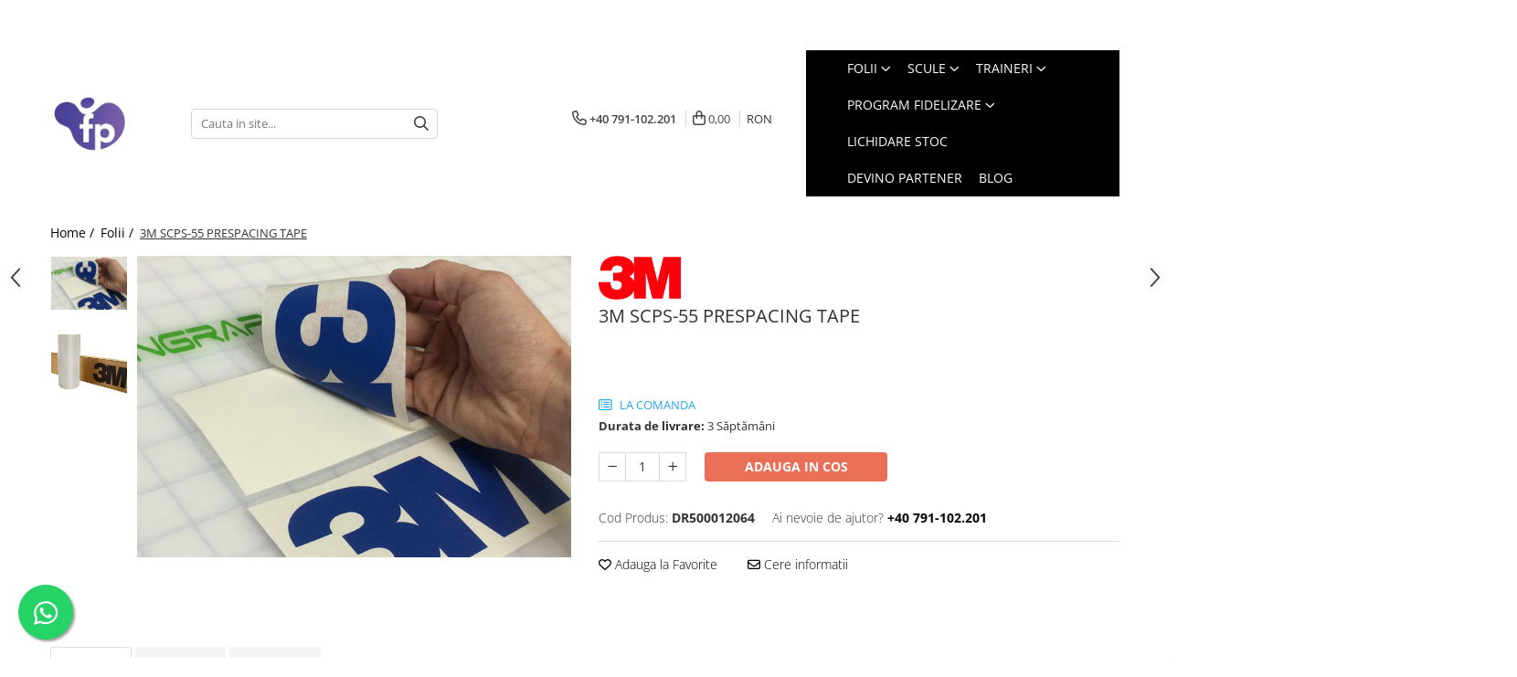

--- FILE ---
content_type: text/html; charset=UTF-8
request_url: https://www.foliedeprotectie.ro/folii/3m-scps-55-prespacing-tape.html
body_size: 41087
content:
<!DOCTYPE html>

<html lang="ro-ro">

	<head>
		<meta charset="UTF-8">

		<script src="https://gomagcdn.ro/themes/fashion/js/lazysizes.min.js?v=10141333-4.242" async=""></script>

		<script>
			function g_js(callbk){typeof callbk === 'function' ? window.addEventListener("DOMContentLoaded", callbk, false) : false;}
		</script>

					<link rel="icon" sizes="48x48" href="https://gomagcdn.ro/domains/foliedeprotectie.ro/files/favicon/favicon8728.png">
			<link rel="apple-touch-icon" sizes="180x180" href="https://gomagcdn.ro/domains/foliedeprotectie.ro/files/favicon/favicon8728.png">
		
		<style>
			/*body.loading{overflow:hidden;}
			body.loading #wrapper{opacity: 0;visibility: hidden;}
			body #wrapper{opacity: 1;visibility: visible;transition:all .1s ease-out;}*/

			.main-header .main-menu{min-height:43px;}
			.-g-hide{visibility:hidden;opacity:0;}

					</style>
					<link rel="preconnect" href="https://fonts.googleapis.com" >
					<link rel="preconnect" href="https://fonts.gstatic.com" crossorigin>
		
		<link rel="preconnect" href="https://gomagcdn.ro"><link rel="dns-prefetch" href="https://fonts.googleapis.com" /><link rel="dns-prefetch" href="https://fonts.gstatic.com" /><link rel="dns-prefetch" href="https://connect.facebook.net" /><link rel="dns-prefetch" href="https://www.facebook.com" /><link rel="dns-prefetch" href="https://www.googletagmanager.com" /><link rel="dns-prefetch" href="https://static.hotjar.com" /><link rel="dns-prefetch" href="https://retargeting.newsmanapp.com" />

					<link rel="preload" as="image" href="https://gomagcdn.ro/domains/foliedeprotectie.ro/files/product/large/3m-scps-101-film-application-tape-copie-1195-330151038349.jpg"   >
					<link rel="preload" as="style" href="https://fonts.googleapis.com/css2?family=Poppins:wght@200;300;400;500;600;700&display=swap" fetchpriority="high" onload="this.onload=null;this.rel='stylesheet'" crossorigin>
		
		<link rel="preload" href="https://gomagcdn.ro/themes/fashion/js/plugins.js?v=10141333-4.242" as="script">

		
					<link rel="preload" href="https://www.foliedeprotectie.ro/theme/default.js?v=41767690302" as="script">
				
		<link rel="preload" href="https://gomagcdn.ro/themes/fashion/js/dev.js?v=10141333-4.242" as="script">

					<noscript>
				<link rel="stylesheet" href="https://fonts.googleapis.com/css2?family=Poppins:wght@200;300;400;500;600;700&display=swap">
			</noscript>
		
					<link rel="stylesheet" href="https://gomagcdn.ro/themes/fashion/css/main-min-v2.css?v=10141333-4.242-1" data-values='{"blockScripts": "1"}'>
		
					<link rel="stylesheet" href="https://www.foliedeprotectie.ro/theme/default.css?v=41767690302">
		
						<link rel="stylesheet" href="https://gomagcdn.ro/themes/fashion/css/dev-style.css?v=10141333-4.242-1">
		
		
		
		<link rel="alternate" hreflang="x-default" href="https://www.foliedeprotectie.ro/folii/3m-scps-55-prespacing-tape.html">
							
		<meta name="expires" content="never">
		<meta name="revisit-after" content="1 days">
					<meta name="author" content="Gomag">
				<title>3M SCPS-55 PRESPACING TAPE</title>


					<meta name="robots" content="index,follow" />
						
		<meta name="description" content="3M SCPS-55 PRESPACING TAPE">
		<meta class="viewport" name="viewport" content="width=device-width, initial-scale=1.0, user-scalable=no">
							<meta property="og:description" content="Această folie de transfer este special concepută pentru grafică cu adeziv Comply ™ și pentru 3M ™ Scotchcal ™ ElectroCut ™ Seria de folii cu cristale praf și înghețate 7725SE-300.      Fișă tehnică  Broșură"/>
							<meta property="og:image" content="https://gomagcdn.ro/domains/foliedeprotectie.ro/files/product/large/3m-scps-101-film-application-tape-copie-1195-330151038349.jpg"/>
															<link rel="canonical" href="https://www.foliedeprotectie.ro/folii/3m-scps-55-prespacing-tape.html" />
			<meta property="og:url" content="https://www.foliedeprotectie.ro/folii/3m-scps-55-prespacing-tape.html"/>
						
		<meta name="distribution" content="Global">
		<meta name="owner" content="www.foliedeprotectie.ro">
		<meta name="publisher" content="www.foliedeprotectie.ro">
		<meta name="rating" content="General">
		<meta name="copyright" content="Copyright www.foliedeprotectie.ro 2026. All rights reserved">
		<link rel="search" href="https://www.foliedeprotectie.ro/opensearch.ro.xml" type="application/opensearchdescription+xml" title="Cautare"/>

		
							<script src="https://gomagcdn.ro/themes/fashion/js/jquery-2.1.4.min.js"></script>
			<script defer src="https://gomagcdn.ro/themes/fashion/js/jquery.autocomplete.js?v=20181023"></script>
			<script src="https://gomagcdn.ro/themes/fashion/js/gomag.config.js?v=10141333-4.242"></script>
			<script src="https://gomagcdn.ro/themes/fashion/js/gomag.js?v=10141333-4.242"></script>
		
													<script>
$.Gomag.bind('User/Data/AffiliateMarketing/HideTrafiLeak', function(event, data){

    $('.whatsappfloat').remove();
});
</script><!-- Global site tag (gtag.js) - Google Analytics -->
<script async src="https://www.googletagmanager.com/gtag/js?id=G-8VGG9GZGB1"></script>
	<script>
 window.dataLayer = window.dataLayer || [];
  function gtag(){dataLayer.push(arguments);}
    var cookieValue = '';
  var name = 'g_c_consent' + "=";
  var decodedCookie = decodeURIComponent(document.cookie);
  var ca = decodedCookie.split(';');
  for(var i = 0; i <ca.length; i++) {
	var c = ca[i];
	while (c.charAt(0) == ' ') {
	  c = c.substring(1);
	}
	if (c.indexOf(name) == 0) {
	  cookieValue = c.substring(name.length, c.length);
	}
  }



if(cookieValue == ''){
	gtag('consent', 'default', {
	  'ad_storage': 'granted',
	  'ad_user_data': 'granted',
	  'ad_personalization': 'granted',
	  'analytics_storage': 'granted',
	  'personalization_storage': 'granted',
	  'functionality_storage': 'granted',
	  'security_storage': 'granted'
	});
	} else if(cookieValue != '-1'){


			gtag('consent', 'default', {
			'ad_storage': 'granted',
			'ad_user_data': 'granted',
			'ad_personalization': 'granted',
			'analytics_storage': 'granted',
			'personalization_storage': 'granted',
			'functionality_storage': 'granted',
			'security_storage': 'granted'
		});
	} else {
	 gtag('consent', 'default', {
		  'ad_storage': 'denied',
		  'ad_user_data': 'denied',
		  'ad_personalization': 'denied',
		  'analytics_storage': 'denied',
			'personalization_storage': 'denied',
			'functionality_storage': 'denied',
			'security_storage': 'denied'
		});

		 }
</script>
<script>

	
  gtag('js', new Date());

 
$.Gomag.bind('Cookie/Policy/Consent/Denied', function(){
	gtag('consent', 'update', {
		  'ad_storage': 'denied',
		  'ad_user_data': 'denied',
		  'ad_personalization': 'denied',
		  'analytics_storage': 'denied',
			'personalization_storage': 'denied',
			'functionality_storage': 'denied',
			'security_storage': 'denied'
		});
		})
$.Gomag.bind('Cookie/Policy/Consent/Granted', function(){
	gtag('consent', 'update', {
		  'ad_storage': 'granted',
		  'ad_user_data': 'granted',
		  'ad_personalization': 'granted',
		  'analytics_storage': 'granted',
			'personalization_storage': 'granted',
			'functionality_storage': 'granted',
			'security_storage': 'granted'
		});
		})
  gtag('config', 'G-8VGG9GZGB1', {allow_enhanced_conversions: true });
</script>
<script>
	function gaBuildProductVariant(product)
	{
		let _return = '';
		if(product.version != undefined)
		{
			$.each(product.version, function(i, a){
				_return += (_return == '' ? '' : ', ')+a.value;
			})
		}
		return _return;
	}

</script>
<script>
	$.Gomag.bind('Product/Add/To/Cart/After/Listing', function gaProductAddToCartLV4(event, data) {
		if(data.product !== undefined) {
			var gaProduct = false;
			if(typeof(gaProducts) != 'undefined' && gaProducts[data.product.id] != undefined)
			{
				gaProduct = gaProducts[data.product.id];

			}

			if(gaProduct == false)
			{
				gaProduct = {};
				gaProduct.item_id = data.product.sku;
				gaProduct.currency = data.product.currency ? (String(data.product.currency).toLowerCase() == 'lei' ? 'RON' : data.product.currency) : 'RON';
				gaProduct.item_name =  data.product.name ;
				gaProduct.item_variant= gaBuildProductVariant(data.product);
				gaProduct.item_brand = data.product.brand;
				gaProduct.item_category = data.product.category;

			}

			gaProduct.price = parseFloat(data.product.price).toFixed(2);
			gaProduct.quantity = data.product.productQuantity;
			gtag("event", "add_to_cart", {
				currency: gaProduct.currency,
				value: parseFloat(gaProduct.price) * parseFloat(gaProduct.quantity),
				items: [
					gaProduct
				]
			});

		}
	})
	$.Gomag.bind('Product/Add/To/Cart/After/Details', function gaProductAddToCartDV4(event, data){

		if(data.product !== undefined){

			var gaProduct = false;
			if(
				typeof(gaProducts) != 'undefined'
				&&
				gaProducts[data.product.id] != undefined
			)
			{
				var gaProduct = gaProducts[data.product.id];
			}

			if(gaProduct == false)
			{
				gaProduct = {};
				gaProduct.item_id = data.product.sku;
				gaProduct.currency = data.product.currency ? (String(data.product.currency).toLowerCase() == 'lei' ? 'RON' : data.product.currency) : 'RON';
				gaProduct.item_name =  data.product.name ;
				gaProduct.item_variant= gaBuildProductVariant(data.product);
				gaProduct.item_brand = data.product.brand;
				gaProduct.item_category = data.product.category;

			}

			gaProduct.price = parseFloat(data.product.price).toFixed(2);
			gaProduct.quantity = data.product.productQuantity;


			gtag("event", "add_to_cart", {
			  currency: gaProduct.currency,
			  value: parseFloat(gaProduct.price) * parseFloat(gaProduct.quantity),
			  items: [
				gaProduct
			  ]
			});
        }

	})
	 $.Gomag.bind('Product/Remove/From/Cart', function gaProductRemovedFromCartV4(event, data){
		var envData = $.Gomag.getEnvData();
		var products = envData.products;

		if(data.data.product !== undefined && products[data.data.product] !== undefined){


			var dataProduct = products[data.data.product];


			gaProduct = {};
			gaProduct.item_id = dataProduct.sku;

			gaProduct.item_name =   dataProduct.name ;
			gaProduct.currency = dataProduct.currency ? (String(dataProduct.currency).toLowerCase() == 'lei' ? 'RON' : dataProduct.currency) : 'RON';
			gaProduct.item_category = dataProduct.category;
			gaProduct.item_brand = dataProduct.brand;
			gaProduct.price = parseFloat(dataProduct.price).toFixed(2);
			gaProduct.quantity = data.data.quantity;
			gaProduct.item_variant= gaBuildProductVariant(dataProduct);
			gtag("event", "remove_from_cart", {
			  currency: gaProduct.currency,
			  value: parseFloat(gaProduct.price) * parseFloat(gaProduct.quantity),
			  items: [
				gaProduct
			  ]
			});
        }

	});

	 $.Gomag.bind('Cart/Quantity/Update', function gaCartQuantityUpdateV4(event, data){
		var envData = $.Gomag.getEnvData();
		var products = envData.products;
		if(!data.data.finalQuantity || !data.data.initialQuantity)
		{
			return false;
		}
		var dataProduct = products[data.data.product];
		if(dataProduct == undefined)
		{
			return false;
		}

		gaProduct = {};
		gaProduct.item_id = dataProduct.sku;
		gaProduct.currency = dataProduct.currency ? (String(dataProduct.currency).toLowerCase() == 'lei' ? 'RON' : dataProduct.currency) : 'RON';
		gaProduct.item_name =  dataProduct.name ;

		gaProduct.item_category = dataProduct.category;
		gaProduct.item_brand = dataProduct.brand;
		gaProduct.price = parseFloat(dataProduct.price).toFixed(2);
		gaProduct.item_variant= gaBuildProductVariant(dataProduct);
		if(parseFloat(data.data.initialQuantity) < parseFloat(data.data.finalQuantity))
		{
			var quantity = parseFloat(data.data.finalQuantity) - parseFloat(data.data.initialQuantity);
			gaProduct.quantity = quantity;

			gtag("event", "add_to_cart", {
			  currency: gaProduct.currency,
			  value: parseFloat(gaProduct.price) * parseFloat(gaProduct.quantity),
			  items: [
				gaProduct
			  ]
			});
		}
		else if(parseFloat(data.data.initialQuantity) > parseFloat(data.data.finalQuantity))
		{
			var quantity = parseFloat(data.data.initialQuantity) - parseFloat(data.data.finalQuantity);
			gaProduct.quantity = quantity;
			gtag("event", "remove_from_cart", {
			  currency: gaProduct.currency,
			  value: parseFloat(gaProduct.price) * parseFloat(gaProduct.quantity),
			  items: [
				gaProduct
			  ]
			});
		}

	});

</script>
<script>
function gmsc(name, value)
{
	if(value != undefined && value)
	{
		var expires = new Date();
		expires.setTime(expires.getTime() + parseInt(3600*24*1000*90));
		document.cookie = encodeURIComponent(name) + "=" + encodeURIComponent(value) + '; expires='+ expires.toUTCString() + "; path=/";
	}
}
let gmqs = window.location.search;
let gmup = new URLSearchParams(gmqs);
gmsc('g_sc', gmup.get('shop_campaign'));
gmsc('shop_utm_campaign', gmup.get('utm_campaign'));
gmsc('shop_utm_medium', gmup.get('utm_medium'));
gmsc('shop_utm_source', gmup.get('utm_source'));
</script><!-- Google Tag Manager -->
    <script>(function(w,d,s,l,i){w[l]=w[l]||[];w[l].push({'gtm.start':
    new Date().getTime(),event:'gtm.js'});var f=d.getElementsByTagName(s)[0],
    j=d.createElement(s),dl=l!='dataLayer'?'&l='+l:'';j.async=true;j.src=
    'https://www.googletagmanager.com/gtm.js?id='+i+dl;f.parentNode.insertBefore(j,f);
    })(window,document,'script','dataLayer','GTM-NVJGHDQ');</script>
    <!-- End Google Tag Manager --><script>
window.dataLayer = window.dataLayer || [];
window.gtag = window.gtag || function(){dataLayer.push(arguments);}
</script><!-- Facebook Pixel Code -->
				<script>
				!function(f,b,e,v,n,t,s){if(f.fbq)return;n=f.fbq=function(){n.callMethod?
				n.callMethod.apply(n,arguments):n.queue.push(arguments)};if(!f._fbq)f._fbq=n;
				n.push=n;n.loaded=!0;n.version="2.0";n.queue=[];t=b.createElement(e);t.async=!0;
				t.src=v;s=b.getElementsByTagName(e)[0];s.parentNode.insertBefore(t,s)}(window,
				document,"script","//connect.facebook.net/en_US/fbevents.js");

				fbq("init", "533138947162696");
				fbq("track", "PageView");</script>
				<!-- End Facebook Pixel Code -->
				<script>
				$.Gomag.bind('User/Ajax/Data/Loaded', function(event, data){
					if(data != undefined && data.data != undefined)
					{
						var eventData = data.data;
						if(eventData.facebookUserData != undefined)
						{
							$('body').append(eventData.facebookUserData);
						}
					}
				})
				</script>
				<!-- Hotjar Tracking Code for https://foliedeprotectie.ro -->
<script>
    (function(h,o,t,j,a,r){
        h.hj=h.hj||function(){(h.hj.q=h.hj.q||[]).push(arguments)};
        h._hjSettings={hjid:1480716,hjsv:6};
        a=o.getElementsByTagName('head')[0];
        r=o.createElement('script');r.async=1;
        r.src=t+h._hjSettings.hjid+j+h._hjSettings.hjsv;
        a.appendChild(r);
    })(window,document,'https://static.hotjar.com/c/hotjar-','.js?sv=');
</script> <meta name="google-site-verification" content="Gn2RSLTXav-VWUuWbBEf3ud8Jd0P3z02CNh0CaLlS4Y" />					
		
	</head>

	<body class="" style="">

		<script >
			function _addCss(url, attribute, value, loaded){
				var _s = document.createElement('link');
				_s.rel = 'stylesheet';
				_s.href = url;
				_s.type = 'text/css';
				if(attribute)
				{
					_s.setAttribute(attribute, value)
				}
				if(loaded){
					_s.onload = function(){
						var dom = document.getElementsByTagName('body')[0];
						//dom.classList.remove('loading');
					}
				}
				var _st = document.getElementsByTagName('link')[0];
				_st.parentNode.insertBefore(_s, _st);
			}
			//_addCss('https://fonts.googleapis.com/css2?family=Open+Sans:ital,wght@0,300;0,400;0,600;0,700;1,300;1,400&display=swap');
			_addCss('https://gomagcdn.ro/themes/_fonts/Open-Sans.css');

		</script>
		<script>
				/*setTimeout(
				  function()
				  {
				   document.getElementsByTagName('body')[0].classList.remove('loading');
				  }, 1000);*/
		</script>
							
		
		<div id="wrapper">
			<!-- BLOCK:a73a9bd63092b7b76cfbc20466b31597 start -->
<div id="_cartSummary" class="hide"></div>

<script >
	$(document).ready(function() {

		$(document).on('keypress', '.-g-input-loader', function(){
			$(this).addClass('-g-input-loading');
		})

		$.Gomag.bind('Product/Add/To/Cart/After', function(eventResponse, properties)
		{
									var data = JSON.parse(properties.data);
			$('.q-cart').html(data.quantity);
			if(parseFloat(data.quantity) > 0)
			{
				$('.q-cart').removeClass('hide');
			}
			else
			{
				$('.q-cart').addClass('hide');
			}
			$('.cartPrice').html(data.subtotal + ' ' + data.currency);
			$('.cartProductCount').html(data.quantity);


		})
		$('#_cartSummary').on('updateCart', function(event, cart) {
			var t = $(this);

			$.get('https://www.foliedeprotectie.ro/cart-update', {
				cart: cart
			}, function(data) {

				$('.q-cart').html(data.quantity);
				if(parseFloat(data.quantity) > 0)
				{
					$('.q-cart').removeClass('hide');
				}
				else
				{
					$('.q-cart').addClass('hide');
				}
				$('.cartPrice').html(data.subtotal + ' ' + data.currency);
				$('.cartProductCount').html(data.quantity);
			}, 'json');
			window.ga = window.ga || function() {
				(ga.q = ga.q || []).push(arguments)
			};
			ga('send', 'event', 'Buton', 'Click', 'Adauga_Cos');
		});

		if(window.gtag_report_conversion) {
			$(document).on("click", 'li.phone-m', function() {
				var phoneNo = $('li.phone-m').children( "a").attr('href');
				gtag_report_conversion(phoneNo);
			});

		}

	});
</script>



<header class="main-header container-bg clearfix" data-block="headerBlock">
	<div class="discount-tape container-h full -g-hide" id="_gomagHellobar">
<style>
.discount-tape{position: relative;width:100%;padding:0;text-align:center;font-size:14px;overflow: hidden;z-index:99;}
.discount-tape a{color: #fff;}
.Gomag-HelloBar{padding:10px;}
@media screen and (max-width: 767px){.discount-tape{font-size:13px;}}
</style>
<div class="Gomag-HelloBar" style="background: #ada013;color: #fff;">
	<a href="https://www.facebook.com/foliedeprotectie.ro" rel="nofollow" style="color: #fff;">
		Urmărește-ne pe Facebook să fii la curent cu cele mai noi produse și tehnici de aplicare!!!
			</a>
	</div>
<div class="clear"></div>
</div>

		
	<div class="top-head-bg container-h full">

		<div class="top-head container-h">
			<div class="row">
				<div class="col-sm-2 col-xs-12 logo-h">
					
	<a href="https://www.foliedeprotectie.ro" id="logo" data-pageId="2">
		<img src="https://gomagcdn.ro/domains/foliedeprotectie.ro/files/company/folie-de-protectie-fp-symbol-logo-gradient-1000x563-9591332194.png" fetchpriority="high" class="img-responsive" alt="Folie de protectie" title="Folie de protectie" width="200" height="50" style="width:auto;">
	</a>
				</div>
				<div class="col-sm-4 col-xs-7 main search-form-box">
					
<form name="search-form" class="search-form" action="https://www.foliedeprotectie.ro/produse" id="_searchFormMainHeader">

	<input id="_autocompleteSearchMainHeader" name="c" class="input-placeholder -g-input-loader" type="text" placeholder="Cauta in site..." aria-label="Search"  value="">
	<button id="_doSearch" class="search-button" aria-hidden="true">
		<i class="fa fa-search" aria-hidden="true"></i>
	</button>

				<script >
			$(document).ready(function() {

				$('#_autocompleteSearchMainHeader').autocomplete({
					serviceUrl: 'https://www.foliedeprotectie.ro/autocomplete',
					minChars: 2,
					deferRequestBy: 700,
					appendTo: '#_searchFormMainHeader',
					width: parseInt($('#_doSearch').offset().left) - parseInt($('#_autocompleteSearchMainHeader').offset().left),
					formatResult: function(suggestion, currentValue) {
						return suggestion.value;
					},
					onSelect: function(suggestion) {
						$(this).val(suggestion.data);
					},
					onSearchComplete: function(suggestion) {
						$(this).removeClass('-g-input-loading');
					}
				});
				$(document).on('click', '#_doSearch', function(e){
					e.preventDefault();
					if($('#_autocompleteSearchMainHeader').val() != '')
					{
						$('#_searchFormMainHeader').submit();
					}
				})
			});
		</script>
	

</form>
				</div>
				<div class="col-xs-5 acount-section">
					
<ul>
	<li class="search-m hide">
		<a href="#" class="-g-no-url" aria-label="Cauta in site..." data-pageId="">
			<i class="fa fa-search search-open" aria-hidden="true"></i>
			<i style="display:none" class="fa fa-times search-close" aria-hidden="true"></i>
		</a>
	</li>
	<li class="-g-user-icon -g-user-icon-empty">
			
	</li>
	
				<li class="contact-header">
			<a href="tel:+40 791-102.201" aria-label="Contacteaza-ne" data-pageId="3">
				<i class="fa fa-phone" aria-hidden="true"></i>
								<span>+40 791-102.201</span>
			</a>
		</li>
			<li class="wishlist-header hide">
		<a href="https://www.foliedeprotectie.ro/wishlist" aria-label="Wishlist" data-pageId="28">
			<span class="-g-wishlist-product-count -g-hide"></span>
			<i class="fa fa-heart-o" aria-hidden="true"></i>
			<span class="">Favorite</span>
		</a>
	</li>
	<li class="cart-header-btn cart">
		<a class="cart-drop _showCartHeader" href="https://www.foliedeprotectie.ro/cos-de-cumparaturi" aria-label="Cos de cumparaturi">
			<span class="q-cart hide">0</span>
			<i class="fa fa-shopping-bag" aria-hidden="true"></i>
			<span class="count cartPrice">0,00
				
			</span>
		</a>
					<div class="cart-dd  _cartShow cart-closed"></div>
			</li>

			<li class="international-header">
			<span class="flag-select">
				<span class="_currencyDisplay -g-currency-display">RON</span>			</span>
			<ul class="flag-drop">
												<li class="currency-header">
				<span class="international-title">Moneda</span>
					<ul class="international-holder">
													<li>
								<a class="text-default currencyList" data-id="5" data-lang="CHF" href="https://www.foliedeprotectie.ro/folii/3m-scps-55-prespacing-tape.html?sc=5" aria-label="Moneda CHF">CHF</a>
							</li>
													<li>
								<a class="text-default currencyList" data-id="6" data-lang="EUR" href="https://www.foliedeprotectie.ro/folii/3m-scps-55-prespacing-tape.html?sc=6" aria-label="Moneda EUR">EUR</a>
							</li>
													<li>
								<a class="text-default currencyList" data-id="7" data-lang="HUF" href="https://www.foliedeprotectie.ro/folii/3m-scps-55-prespacing-tape.html?sc=7" aria-label="Moneda HUF">HUF</a>
							</li>
													<li>
								<a class="text-default currencyList" data-id="8" data-lang="PLN" href="https://www.foliedeprotectie.ro/folii/3m-scps-55-prespacing-tape.html?sc=8" aria-label="Moneda PLN">PLN</a>
							</li>
													<li>
								<a class="text-default currencyList" data-id="9" data-lang="USD" href="https://www.foliedeprotectie.ro/folii/3m-scps-55-prespacing-tape.html?sc=9" aria-label="Moneda USD">USD</a>
							</li>
													<li>
								<a class="text-default currencyList" data-id="10" data-lang="RON" href="https://www.foliedeprotectie.ro/folii/3m-scps-55-prespacing-tape.html?sc=10" aria-label="Moneda RON">RON</a>
							</li>
											</ul>
				</li>
							</ul>
		</li>
	</ul>

	<script>
		$(document).ready(function() {
			//Cart
							$('.cart').mouseenter(function() {
					$.Gomag.showCartSummary('div._cartShow');
				}).mouseleave(function() {
					$.Gomag.hideCartSummary('div._cartShow');
					$('div._cartShow').removeClass('cart-open');
				});
						$(document).on('click', '.dropdown-toggle', function() {
				window.location = $(this).attr('href');
			})
		})
	</script>

				</div>
				<div class="col-xs-5 navigation-holder">
					
<div id="navigation">
	<nav id="main-menu" class="main-menu container-h full clearfix">
		<a href="#" class="menu-trg -g-no-url" title="Produse">
			<span>&nbsp;</span>
		</a>
		
<div class="container-h nav-menu-hh clearfix">

	<!-- BASE MENU -->
	<ul class="
			nav-menu base-menu container-h
			
			
		">

		

			
		<li class="menu-drop __GomagMM ">
							<a
					href="#"
					class="  -g-no-url "
					rel="  "
					
					title="Folii"
					data-Gomag=''
					data-block-name="mainMenuD0"
					data-pageId= "87"
					data-block="mainMenuD">
											<span class="list">Folii</span>
						<i class="fa fa-angle-down"></i>
				</a>

									<div class="menu-dd">
										<ul class="drop-list clearfix w100">
																																						<li class="fl">
										<div class="col">
											<p class="title">
												<a
												href="https://www.foliedeprotectie.ro/folii-auto"
												class="title    "
												rel="  "
												
												title="Folii auto"
												data-Gomag=''
												data-block-name="mainMenuD1"
												data-block="mainMenuD"
												data-pageId= "6"
												>
																										Folii auto
												</a>
											</p>
																																															<a
														href="https://www.foliedeprotectie.ro/folie-colantat-auto"
														rel="  "
														
														title="folie colantat auto"
														class="    "
														data-Gomag=''
														data-block-name="mainMenuD2"
														data-block="mainMenuD"
														data-pageId=""
													>
																												<i class="fa fa-angle-right"></i>
														<span>Colantare auto</span>
													</a>
																									<a
														href="https://www.foliedeprotectie.ro/protecție-caroserie"
														rel="  "
														
														title="PPF Transparent"
														class="    "
														data-Gomag=''
														data-block-name="mainMenuD2"
														data-block="mainMenuD"
														data-pageId=""
													>
																												<i class="fa fa-angle-right"></i>
														<span>PPF Transparent</span>
													</a>
																									<a
														href="https://www.foliedeprotectie.ro/cosmetic-ppf"
														rel="  "
														
														title="PPF Colorat"
														class="    "
														data-Gomag=''
														data-block-name="mainMenuD2"
														data-block="mainMenuD"
														data-pageId=""
													>
																												<i class="fa fa-angle-right"></i>
														<span>PPF Colorat</span>
													</a>
																									<a
														href="https://www.foliedeprotectie.ro/folie-faruri-stopuri"
														rel="  "
														
														title="Folie faruri + stopuri"
														class="    "
														data-Gomag=''
														data-block-name="mainMenuD2"
														data-block="mainMenuD"
														data-pageId=""
													>
																												<i class="fa fa-angle-right"></i>
														<span>Folie faruri + stopuri</span>
													</a>
																									<a
														href="https://www.foliedeprotectie.ro/folie-etrieri"
														rel="  "
														
														title="Folie etrieri"
														class="    "
														data-Gomag=''
														data-block-name="mainMenuD2"
														data-block="mainMenuD"
														data-pageId=""
													>
																												<i class="fa fa-angle-right"></i>
														<span>Folie etrieri</span>
													</a>
																									<a
														href="https://www.foliedeprotectie.ro/solară-auto"
														rel="  "
														
														title="Solară auto"
														class="    "
														data-Gomag=''
														data-block-name="mainMenuD2"
														data-block="mainMenuD"
														data-pageId=""
													>
																												<i class="fa fa-angle-right"></i>
														<span>Solară auto</span>
													</a>
																							
										</div>
									</li>
																																<li class="fl">
										<div class="col">
											<p class="title">
												<a
												href="https://www.foliedeprotectie.ro/folie-pentru-cutter-ploter"
												class="title    "
												rel="  "
												
												title="Folie pentru cutter-ploter"
												data-Gomag=''
												data-block-name="mainMenuD1"
												data-block="mainMenuD"
												data-pageId= "68"
												>
																										Folie pentru cutter-ploter
												</a>
											</p>
																																															<a
														href="https://www.foliedeprotectie.ro/folie-opacă"
														rel="  "
														
														title="Folie opacă"
														class="    "
														data-Gomag=''
														data-block-name="mainMenuD2"
														data-block="mainMenuD"
														data-pageId=""
													>
																												<i class="fa fa-angle-right"></i>
														<span>Folie opacă</span>
													</a>
																									<a
														href="https://www.foliedeprotectie.ro/efect-sticlă-sablată-70"
														rel="  "
														
														title="Efect sticlă sablată"
														class="    "
														data-Gomag=''
														data-block-name="mainMenuD2"
														data-block="mainMenuD"
														data-pageId=""
													>
																												<i class="fa fa-angle-right"></i>
														<span>Efect sticlă sablată</span>
													</a>
																							
										</div>
									</li>
																																<li class="fl">
										<div class="col">
											<p class="title">
												<a
												href="https://www.foliedeprotectie.ro/produse-1"
												class="title    "
												rel="  "
												
												title="Folie iluminată & backlit"
												data-Gomag=''
												data-block-name="mainMenuD1"
												data-block="mainMenuD"
												data-pageId= "1"
												>
																										Folie iluminată &amp; backlit
												</a>
											</p>
																																															<a
														href="https://www.foliedeprotectie.ro/folie-translucida-650"
														rel="  "
														
														title="Folie translucida"
														class="    "
														data-Gomag=''
														data-block-name="mainMenuD2"
														data-block="mainMenuD"
														data-pageId=""
													>
																												<i class="fa fa-angle-right"></i>
														<span>Folie translucida</span>
													</a>
																									<a
														href="https://www.foliedeprotectie.ro/folie-blockout"
														rel="  "
														
														title="Folie blockout"
														class="    "
														data-Gomag=''
														data-block-name="mainMenuD2"
														data-block="mainMenuD"
														data-pageId=""
													>
																												<i class="fa fa-angle-right"></i>
														<span>Folie blockout</span>
													</a>
																									<a
														href="https://www.foliedeprotectie.ro/folie-day-night"
														rel="  "
														
														title="Folie Day/Night"
														class="    "
														data-Gomag=''
														data-block-name="mainMenuD2"
														data-block="mainMenuD"
														data-pageId=""
													>
																												<i class="fa fa-angle-right"></i>
														<span>Folie Day/Night</span>
													</a>
																									<a
														href="https://www.foliedeprotectie.ro/folie-intensificare-lumina"
														rel="  "
														
														title="Folie intensificare lumina"
														class="    "
														data-Gomag=''
														data-block-name="mainMenuD2"
														data-block="mainMenuD"
														data-pageId=""
													>
																												<i class="fa fa-angle-right"></i>
														<span>Folie intensificare lumina</span>
													</a>
																									<a
														href="https://www.foliedeprotectie.ro/folie-difuzie-lumina"
														rel="  "
														
														title="Folie difuzie lumina"
														class="    "
														data-Gomag=''
														data-block-name="mainMenuD2"
														data-block="mainMenuD"
														data-pageId=""
													>
																												<i class="fa fa-angle-right"></i>
														<span>Folie difuzie lumina</span>
													</a>
																									<a
														href="https://www.foliedeprotectie.ro/folie-dual-color"
														rel="  "
														
														title="Folie dual-color"
														class="    "
														data-Gomag=''
														data-block-name="mainMenuD2"
														data-block="mainMenuD"
														data-pageId=""
													>
																												<i class="fa fa-angle-right"></i>
														<span>Folie dual-color</span>
													</a>
																							
										</div>
									</li>
																																<li class="fl">
										<div class="col">
											<p class="title">
												<a
												href="https://www.foliedeprotectie.ro/folie-clădiri"
												class="title    "
												rel="  "
												
												title="Folie ferestre"
												data-Gomag=''
												data-block-name="mainMenuD1"
												data-block="mainMenuD"
												data-pageId= "36"
												>
																										Folie ferestre
												</a>
											</p>
																																															<a
														href="https://www.foliedeprotectie.ro/folie-decorativă"
														rel="  "
														
														title="Folie decorativă"
														class="    "
														data-Gomag=''
														data-block-name="mainMenuD2"
														data-block="mainMenuD"
														data-pageId=""
													>
																												<i class="fa fa-angle-right"></i>
														<span>Folie decorativă</span>
													</a>
																									<a
														href="https://www.foliedeprotectie.ro/folie-decorativă-opac"
														rel="  "
														
														title="Folie printabilă"
														class="    "
														data-Gomag=''
														data-block-name="mainMenuD2"
														data-block="mainMenuD"
														data-pageId=""
													>
																												<i class="fa fa-angle-right"></i>
														<span>Folie printabilă</span>
													</a>
																									<a
														href="https://www.foliedeprotectie.ro/folie-protecție-solară"
														rel="  "
														
														title="Folie protecție solară"
														class="    "
														data-Gomag=''
														data-block-name="mainMenuD2"
														data-block="mainMenuD"
														data-pageId=""
													>
																												<i class="fa fa-angle-right"></i>
														<span>Folie protecție solară</span>
													</a>
																									<a
														href="https://www.foliedeprotectie.ro/folie-de-securitate"
														rel="  "
														
														title="Folie de securitate"
														class="    "
														data-Gomag=''
														data-block-name="mainMenuD2"
														data-block="mainMenuD"
														data-pageId=""
													>
																												<i class="fa fa-angle-right"></i>
														<span>Folie de securitate</span>
													</a>
																							
										</div>
									</li>
																																<li class="fl">
										<div class="col">
											<p class="title">
												<a
												href="https://www.foliedeprotectie.ro/folie-arhitecturală"
												class="title    "
												rel="  "
												
												title="Folie arhitecturală"
												data-Gomag=''
												data-block-name="mainMenuD1"
												data-block="mainMenuD"
												data-pageId= "43"
												>
																										Folie arhitecturală
												</a>
											</p>
																																															<a
														href="https://www.foliedeprotectie.ro/3m-di-noc-lemn"
														rel="  "
														
														title="3M DI-NOC Lemn"
														class="    "
														data-Gomag=''
														data-block-name="mainMenuD2"
														data-block="mainMenuD"
														data-pageId=""
													>
																												<i class="fa fa-angle-right"></i>
														<span>3M DI-NOC Lemn</span>
													</a>
																									<a
														href="https://www.foliedeprotectie.ro/produse-1"
														rel="  "
														
														title="3M DI-NOC Metalizat"
														class="    "
														data-Gomag=''
														data-block-name="mainMenuD2"
														data-block="mainMenuD"
														data-pageId=""
													>
																												<i class="fa fa-angle-right"></i>
														<span>3M DI-NOC Metalizat</span>
													</a>
																							
										</div>
									</li>
																																<li class="fl">
										<div class="col">
											<p class="title">
												<a
												href="https://www.foliedeprotectie.ro/folie-reflectorizantă"
												class="title    "
												rel="  "
												
												title="Folie reflectorizantă"
												data-Gomag=''
												data-block-name="mainMenuD1"
												data-block="mainMenuD"
												data-pageId= "44"
												>
																										Folie reflectorizantă
												</a>
											</p>
																																															<a
														href="https://www.foliedeprotectie.ro/decorativ-reflectorizantă"
														rel="  "
														
														title="Decorativ reflectorizantă"
														class="    "
														data-Gomag=''
														data-block-name="mainMenuD2"
														data-block="mainMenuD"
														data-pageId=""
													>
																												<i class="fa fa-angle-right"></i>
														<span>Decorativ reflectorizantă</span>
													</a>
																									<a
														href="https://www.foliedeprotectie.ro/marcaje-reflectorinate"
														rel="  "
														
														title="Marcaje reflectorizante"
														class="    "
														data-Gomag=''
														data-block-name="mainMenuD2"
														data-block="mainMenuD"
														data-pageId=""
													>
																												<i class="fa fa-angle-right"></i>
														<span>Marcaje reflectorizante</span>
													</a>
																									<a
														href="https://www.foliedeprotectie.ro/marcaj-stradal"
														rel="  "
														
														title="Marcaj stradal"
														class="    "
														data-Gomag=''
														data-block-name="mainMenuD2"
														data-block="mainMenuD"
														data-pageId=""
													>
																												<i class="fa fa-angle-right"></i>
														<span>Marcaj stradal</span>
													</a>
																							
										</div>
									</li>
																																<li class="fl">
										<div class="col">
											<p class="title">
												<a
												href="https://www.foliedeprotectie.ro/print-digital-serigrafie"
												class="title    "
												rel="  "
												
												title="Print Digital & Serigrafie"
												data-Gomag=''
												data-block-name="mainMenuD1"
												data-block="mainMenuD"
												data-pageId= "49"
												>
																										Print Digital &amp; Serigrafie
												</a>
											</p>
																																															<a
														href="https://www.foliedeprotectie.ro/print-format-mare"
														rel="  "
														
														title="Print format mare"
														class="    "
														data-Gomag=''
														data-block-name="mainMenuD2"
														data-block="mainMenuD"
														data-pageId=""
													>
																												<i class="fa fa-angle-right"></i>
														<span>Print format mare</span>
													</a>
																									<a
														href="https://www.foliedeprotectie.ro/serigrafie"
														rel="  "
														
														title="Serigrafie"
														class="    "
														data-Gomag=''
														data-block-name="mainMenuD2"
														data-block="mainMenuD"
														data-pageId=""
													>
																												<i class="fa fa-angle-right"></i>
														<span>Serigrafie</span>
													</a>
																							
										</div>
									</li>
																																<li class="fl">
										<div class="col">
											<p class="title">
												<a
												href="https://www.foliedeprotectie.ro/supralaminare"
												class="title    "
												rel="  "
												
												title="Supralaminare"
												data-Gomag=''
												data-block-name="mainMenuD1"
												data-block="mainMenuD"
												data-pageId= "58"
												>
																										Supralaminare
												</a>
											</p>
																																															<a
														href="https://www.foliedeprotectie.ro/monomeric"
														rel="  "
														
														title="Monomeric"
														class="    "
														data-Gomag=''
														data-block-name="mainMenuD2"
														data-block="mainMenuD"
														data-pageId=""
													>
																												<i class="fa fa-angle-right"></i>
														<span>Monomeric</span>
													</a>
																									<a
														href="https://www.foliedeprotectie.ro/polimeric"
														rel="  "
														
														title="Polimeric"
														class="    "
														data-Gomag=''
														data-block-name="mainMenuD2"
														data-block="mainMenuD"
														data-pageId=""
													>
																												<i class="fa fa-angle-right"></i>
														<span>Polimeric</span>
													</a>
																									<a
														href="https://www.foliedeprotectie.ro/cast"
														rel="  "
														
														title="Cast"
														class="    "
														data-Gomag=''
														data-block-name="mainMenuD2"
														data-block="mainMenuD"
														data-pageId=""
													>
																												<i class="fa fa-angle-right"></i>
														<span>Cast</span>
													</a>
																									<a
														href="https://www.foliedeprotectie.ro/speciale"
														rel="  "
														
														title="Speciale"
														class="    "
														data-Gomag=''
														data-block-name="mainMenuD2"
														data-block="mainMenuD"
														data-pageId=""
													>
																												<i class="fa fa-angle-right"></i>
														<span>Speciale</span>
													</a>
																							
										</div>
									</li>
																																<li class="fl">
										<div class="col">
											<p class="title">
												<a
												href="https://www.foliedeprotectie.ro/folie-transfer"
												class="title    "
												rel="  "
												
												title="Folie transfer"
												data-Gomag=''
												data-block-name="mainMenuD1"
												data-block="mainMenuD"
												data-pageId= "63"
												>
																										Folie transfer
												</a>
											</p>
																						
										</div>
									</li>
																																<li class="fl">
										<div class="col">
											<p class="title">
												<a
												href="https://www.foliedeprotectie.ro/produse-1"
												class="title    "
												rel="  "
												
												title="Benzi adezive"
												data-Gomag=''
												data-block-name="mainMenuD1"
												data-block="mainMenuD"
												data-pageId= "1"
												>
																										Benzi adezive
												</a>
											</p>
																																															<a
														href="https://www.foliedeprotectie.ro/benzi-antiderapante"
														rel="  "
														
														title="Benzi antiderapante"
														class="    "
														data-Gomag=''
														data-block-name="mainMenuD2"
														data-block="mainMenuD"
														data-pageId="639"
													>
																												<i class="fa fa-angle-right"></i>
														<span>Benzi antiderapante</span>
													</a>
																							
										</div>
									</li>
																																<li class="fl">
										<div class="col">
											<p class="title">
												<a
												href="https://www.foliedeprotectie.ro/iframe-info"
												class="title    "
												rel="  "
												
												title="Folie termo transfer"
												data-Gomag=''
												data-block-name="mainMenuD1"
												data-block="mainMenuD"
												data-pageId= "44"
												>
																										Folie termo transfer
												</a>
											</p>
																						
										</div>
									</li>
																																<li class="fl">
										<div class="col">
											<p class="title">
												<a
												href="https://www.foliedeprotectie.ro/iframe-info"
												class="title    "
												rel="  "
												
												title="Benzi și covoare anti-alunecare"
												data-Gomag=''
												data-block-name="mainMenuD1"
												data-block="mainMenuD"
												data-pageId= "44"
												>
																										Benzi și covoare anti-alunecare
												</a>
											</p>
																						
										</div>
									</li>
																													</ul>
																	</div>
									
		</li>
		
		<li class="menu-drop __GomagMM ">
							<a
					href="https://www.foliedeprotectie.ro/ustensile-aplicare-folii"
					class="  "
					rel="  "
					
					title="Scule"
					data-Gomag=''
					data-block-name="mainMenuD0"
					data-pageId= "2"
					data-block="mainMenuD">
											<span class="list">Scule</span>
						<i class="fa fa-angle-down"></i>
				</a>

									<div class="menu-dd">
										<ul class="drop-list clearfix w100">
																																						<li class="fl">
										<div class="col">
											<p class="title">
												<a
												href="https://www.foliedeprotectie.ro/curățare"
												class="title    "
												rel="  "
												
												title="Curățare"
												data-Gomag=''
												data-block-name="mainMenuD1"
												data-block="mainMenuD"
												data-pageId= "4"
												>
																										Curățare
												</a>
											</p>
																																															<a
														href="https://www.foliedeprotectie.ro/agenți-de-curățare"
														rel="  "
														
														title="Agenți de curățare"
														class="    "
														data-Gomag=''
														data-block-name="mainMenuD2"
														data-block="mainMenuD"
														data-pageId=""
													>
																												<i class="fa fa-angle-right"></i>
														<span>Agenți de curățare</span>
													</a>
																									<a
														href="https://www.foliedeprotectie.ro/răzuitoare"
														rel="  "
														
														title="Răzuitoare"
														class="    "
														data-Gomag=''
														data-block-name="mainMenuD2"
														data-block="mainMenuD"
														data-pageId=""
													>
																												<i class="fa fa-angle-right"></i>
														<span>Răzuitoare</span>
													</a>
																									<a
														href="https://www.foliedeprotectie.ro/lame-pentru-razuitoare"
														rel="  "
														
														title="Lame pt. razuitoare"
														class="    "
														data-Gomag=''
														data-block-name="mainMenuD2"
														data-block="mainMenuD"
														data-pageId=""
													>
																												<i class="fa fa-angle-right"></i>
														<span>Lame pt. razuitoare</span>
													</a>
																									<a
														href="https://www.foliedeprotectie.ro/raclete"
														rel="  "
														
														title="Raclete"
														class="    "
														data-Gomag=''
														data-block-name="mainMenuD2"
														data-block="mainMenuD"
														data-pageId=""
													>
																												<i class="fa fa-angle-right"></i>
														<span>Raclete</span>
													</a>
																									<a
														href="https://www.foliedeprotectie.ro/alte-produse-de-curatat"
														rel="  "
														
														title="Altele"
														class="    "
														data-Gomag=''
														data-block-name="mainMenuD2"
														data-block="mainMenuD"
														data-pageId=""
													>
																												<i class="fa fa-angle-right"></i>
														<span>Altele</span>
													</a>
																							
										</div>
									</li>
																																<li class="fl">
										<div class="col">
											<p class="title">
												<a
												href="https://www.foliedeprotectie.ro/cutite-lame-de-taiere-folie"
												class="title    "
												rel="  "
												
												title="Tăiere"
												data-Gomag=''
												data-block-name="mainMenuD1"
												data-block="mainMenuD"
												data-pageId= "5"
												>
																										Tăiere
												</a>
											</p>
																																															<a
														href="https://www.foliedeprotectie.ro/fir-pt-tăiere"
														rel="  "
														
														title="Fir pentru tăiere"
														class="    "
														data-Gomag=''
														data-block-name="mainMenuD2"
														data-block="mainMenuD"
														data-pageId=""
													>
																												<i class="fa fa-angle-right"></i>
														<span>Fir pentru tăiere</span>
													</a>
																									<a
														href="https://www.foliedeprotectie.ro/cuțite"
														rel="  "
														
														title="Cuțite"
														class="    "
														data-Gomag=''
														data-block-name="mainMenuD2"
														data-block="mainMenuD"
														data-pageId=""
													>
																												<i class="fa fa-angle-right"></i>
														<span>Cuțite</span>
													</a>
																									<a
														href="https://www.foliedeprotectie.ro/lame-rezerve"
														rel="  "
														
														title="Lame / Rezerve"
														class="    "
														data-Gomag=''
														data-block-name="mainMenuD2"
														data-block="mainMenuD"
														data-pageId=""
													>
																												<i class="fa fa-angle-right"></i>
														<span>Lame / Rezerve</span>
													</a>
																									<a
														href="https://www.foliedeprotectie.ro/altele"
														rel="  "
														
														title="Altele"
														class="    "
														data-Gomag=''
														data-block-name="mainMenuD2"
														data-block="mainMenuD"
														data-pageId=""
													>
																												<i class="fa fa-angle-right"></i>
														<span>Altele</span>
													</a>
																							
										</div>
									</li>
																																<li class="fl">
										<div class="col">
											<p class="title">
												<a
												href="https://www.foliedeprotectie.ro/aplicare"
												class="title    "
												rel="  "
												
												title="Aplicare"
												data-Gomag=''
												data-block-name="mainMenuD1"
												data-block="mainMenuD"
												data-pageId= "9"
												>
																										Aplicare
												</a>
											</p>
																																															<a
														href="https://www.foliedeprotectie.ro/raclete-tip-card"
														rel="  "
														
														title="Raclete tip card"
														class="    "
														data-Gomag=''
														data-block-name="mainMenuD2"
														data-block="mainMenuD"
														data-pageId=""
													>
																												<i class="fa fa-angle-right"></i>
														<span>Raclete tip card</span>
													</a>
																									<a
														href="https://www.foliedeprotectie.ro/pasla-pt-raclete"
														rel="  "
														
														title="Pâslă pt. raclete"
														class="    "
														data-Gomag=''
														data-block-name="mainMenuD2"
														data-block="mainMenuD"
														data-pageId=""
													>
																												<i class="fa fa-angle-right"></i>
														<span>Pâslă pt. raclete</span>
													</a>
																									<a
														href="https://www.foliedeprotectie.ro/manusi-pentru-aplicare"
														rel="  "
														
														title="Mănuși aplicare"
														class="    "
														data-Gomag=''
														data-block-name="mainMenuD2"
														data-block="mainMenuD"
														data-pageId=""
													>
																												<i class="fa fa-angle-right"></i>
														<span>Mănuși aplicare</span>
													</a>
																									<a
														href="https://www.foliedeprotectie.ro/raclete-cu-mâner"
														rel="  "
														
														title="Raclete cu mâner"
														class="    "
														data-Gomag=''
														data-block-name="mainMenuD2"
														data-block="mainMenuD"
														data-pageId=""
													>
																												<i class="fa fa-angle-right"></i>
														<span>Raclete cu mâner</span>
													</a>
																									<a
														href="https://www.foliedeprotectie.ro/lichide-speciale"
														rel="  "
														
														title="Lichide speciale"
														class="    "
														data-Gomag=''
														data-block-name="mainMenuD2"
														data-block="mainMenuD"
														data-pageId=""
													>
																												<i class="fa fa-angle-right"></i>
														<span>Lichide speciale</span>
													</a>
																									<a
														href="https://www.foliedeprotectie.ro/altele-29"
														rel="  "
														
														title="Altele"
														class="    "
														data-Gomag=''
														data-block-name="mainMenuD2"
														data-block="mainMenuD"
														data-pageId=""
													>
																												<i class="fa fa-angle-right"></i>
														<span>Altele</span>
													</a>
																							
										</div>
									</li>
																																<li class="fl">
										<div class="col">
											<p class="title">
												<a
												href="https://www.foliedeprotectie.ro/alte-scule"
												class="title    "
												rel="  "
												
												title="Alte scule"
												data-Gomag=''
												data-block-name="mainMenuD1"
												data-block="mainMenuD"
												data-pageId= "10"
												>
																										Alte scule
												</a>
											</p>
																						
										</div>
									</li>
																																<li class="fl">
										<div class="col">
											<p class="title">
												<a
												href="https://www.foliedeprotectie.ro/marketing"
												class="title    "
												rel="  "
												
												title="Materiale publicitare"
												data-Gomag=''
												data-block-name="mainMenuD1"
												data-block="mainMenuD"
												data-pageId= "32"
												>
																										Materiale publicitare
												</a>
											</p>
																						
										</div>
									</li>
																													</ul>
																	</div>
									
		</li>
		
		<li class="menu-drop __GomagMM ">
							<a
					href="https://www.foliedeprotectie.ro/traineri-131"
					class="  "
					rel="  "
					
					title="Traineri"
					data-Gomag=''
					data-block-name="mainMenuD0"
					data-pageId= "131"
					data-block="mainMenuD">
											<span class="list">Traineri</span>
						<i class="fa fa-angle-down"></i>
				</a>

									<div class="menu-dd">
										<ul class="drop-list clearfix w100">
																																						<li class="fl">
										<div class="col">
											<p class="title">
												<a
												href="https://www.foliedeprotectie.ro/traineri-131"
												class="title    "
												rel="  "
												
												title="Traineri"
												data-Gomag=''
												data-block-name="mainMenuD1"
												data-block="mainMenuD"
												data-pageId= "131"
												>
																										Traineri
												</a>
											</p>
																						
										</div>
									</li>
																													</ul>
																	</div>
									
		</li>
		
		<li class="menu-drop __GomagMM ">
							<a
					href="#"
					class="  -g-no-url "
					rel="  "
					
					title="Program fidelizare"
					data-Gomag=''
					data-block-name="mainMenuD0"
					data-pageId= ""
					data-block="mainMenuD">
											<span class="list">Program fidelizare</span>
						<i class="fa fa-angle-down"></i>
				</a>

									<div class="menu-dd">
										<ul class="drop-list clearfix w100">
																																						<li class="fl">
										<div class="col">
											<p class="title">
												<a
												href="https://www.foliedeprotectie.ro/puncte-de-fidelitate"
												class="title    "
												rel="  "
												
												title="Money Back"
												data-Gomag=''
												data-block-name="mainMenuD1"
												data-block="mainMenuD"
												data-pageId= ""
												>
																										Money Back
												</a>
											</p>
																						
										</div>
									</li>
																													</ul>
																	</div>
									
		</li>
						
		

	
		<li class="menu-drop __GomagSM   ">

			<a
				href="https://www.foliedeprotectie.ro/black-friday-3"
				rel="  "
				
				title="Lichidare Stoc"
				data-Gomag=''
				data-block="mainMenuD"
				data-pageId= "152"
				class=" "
			>
								Lichidare Stoc
							</a>
					</li>
	
		<li class="menu-drop __GomagSM   ">

			<a
				href="https://www.foliedeprotectie.ro/formular-partener-business"
				rel="  "
				
				title="Devino partener"
				data-Gomag=''
				data-block="mainMenuD"
				data-pageId= "179"
				class=" "
			>
								Devino partener
							</a>
					</li>
	
		<li class="menu-drop __GomagSM   ">

			<a
				href="https://www.foliedeprotectie.ro/blog"
				rel="  "
				
				title="Blog"
				data-Gomag=''
				data-block="mainMenuD"
				data-pageId= "93"
				class=" "
			>
								Blog
							</a>
					</li>
	
		
	</ul> <!-- end of BASE MENU -->

</div>		<ul class="mobile-icon fr">

							<li class="phone-m">
					<a href="tel:+40 791-102.201" title="Contacteaza-ne">
												<i class="fa fa-phone" aria-hidden="true"></i>
					</a>
				</li>
									<li class="user-m -g-user-icon -g-user-icon-empty">
			</li>
			<li class="wishlist-header-m hide">
				<a href="https://www.foliedeprotectie.ro/wishlist">
					<span class="-g-wishlist-product-count"></span>
					<i class="fa fa-heart-o" aria-hidden="true"></i>

				</a>
			</li>
			<li class="cart-m">
				<a href="https://www.foliedeprotectie.ro/cos-de-cumparaturi">
					<span class="q-cart hide">0</span>
					<i class="fa fa-shopping-bag" aria-hidden="true"></i>
				</a>
			</li>
			<li class="search-m">
				<a href="#" class="-g-no-url" aria-label="Cauta in site...">
					<i class="fa fa-search search-open" aria-hidden="true"></i>
					<i style="display:none" class="fa fa-times search-close" aria-hidden="true"></i>
				</a>
			</li>
						<li class="international-header">
				<span class="flag-select">
					<span class="_currencyDisplay -g-currency-display">RON</span>				</span>
				<ul class="flag-drop">
															<li class="currency-header">
					<span class="international-title">Moneda</span>
						<ul class="international-holder">
															<li>
									<a class="text-default currencyList" data-id="5" data-lang="CHF" href="https://www.foliedeprotectie.ro/folii/3m-scps-55-prespacing-tape.html?sc=5">CHF</a>
								</li>
															<li>
									<a class="text-default currencyList" data-id="6" data-lang="EUR" href="https://www.foliedeprotectie.ro/folii/3m-scps-55-prespacing-tape.html?sc=6">EUR</a>
								</li>
															<li>
									<a class="text-default currencyList" data-id="7" data-lang="HUF" href="https://www.foliedeprotectie.ro/folii/3m-scps-55-prespacing-tape.html?sc=7">HUF</a>
								</li>
															<li>
									<a class="text-default currencyList" data-id="8" data-lang="PLN" href="https://www.foliedeprotectie.ro/folii/3m-scps-55-prespacing-tape.html?sc=8">PLN</a>
								</li>
															<li>
									<a class="text-default currencyList" data-id="9" data-lang="USD" href="https://www.foliedeprotectie.ro/folii/3m-scps-55-prespacing-tape.html?sc=9">USD</a>
								</li>
															<li>
									<a class="text-default currencyList" data-id="10" data-lang="RON" href="https://www.foliedeprotectie.ro/folii/3m-scps-55-prespacing-tape.html?sc=10">RON</a>
								</li>
													</ul>
					</li>
									</ul>
			</li>
				</ul>
	</nav>
	<!-- end main-nav -->

	<div style="display:none" class="search-form-box search-toggle">
		<form name="search-form" class="search-form" action="https://www.foliedeprotectie.ro/produse" id="_searchFormMobileToggle">
			<input id="_autocompleteSearchMobileToggle" name="c" class="input-placeholder -g-input-loader" type="text" autofocus="autofocus" value="" placeholder="Cauta in site..." aria-label="Search">
			<button id="_doSearchMobile" class="search-button" aria-hidden="true">
				<i class="fa fa-search" aria-hidden="true"></i>
			</button>

										<script >
					$(document).ready(function() {
						$('#_autocompleteSearchMobileToggle').autocomplete({
							serviceUrl: 'https://www.foliedeprotectie.ro/autocomplete',
							minChars: 2,
							deferRequestBy: 700,
							appendTo: '#_searchFormMobileToggle',
							width: parseInt($('#_doSearchMobile').offset().left) - parseInt($('#_autocompleteSearchMobileToggle').offset().left),
							formatResult: function(suggestion, currentValue) {
								return suggestion.value;
							},
							onSelect: function(suggestion) {
								$(this).val(suggestion.data);
							},
							onSearchComplete: function(suggestion) {
								$(this).removeClass('-g-input-loading');
							}
						});

						$(document).on('click', '#_doSearchMobile', function(e){
							e.preventDefault();
							if($('#_autocompleteSearchMobileToggle').val() != '')
							{
								$('#_searchFormMobileToggle').submit();
							}
						})
					});
				</script>
			
		</form>
	</div>
</div>
				</div>
			</div>
		</div>
	</div>

</header>
<!-- end main-header --><!-- BLOCK:a73a9bd63092b7b76cfbc20466b31597 end -->
			
<script >
	$.Gomag.bind('Product/Add/To/Cart/Validate', function(response, isValid)
	{
		$($GomagConfig.versionAttributesName).removeClass('versionAttributeError');

		if($($GomagConfig.versionAttributesSelectSelector).length && !$($GomagConfig.versionAttributesSelectSelector).val())
		{

			if ($($GomagConfig.versionAttributesHolder).position().top < jQuery(window).scrollTop()){
				//scroll up
				 $([document.documentElement, document.body]).animate({
					scrollTop: $($GomagConfig.versionAttributesHolder).offset().top - 55
				}, 1000, function() {
					$($GomagConfig.versionAttributesName).addClass('versionAttributeError');
				});
			}
			else if ($($GomagConfig.versionAttributesHolder).position().top + $($GomagConfig.versionAttributesHolder).height() >
				$(window).scrollTop() + (
					window.innerHeight || document.documentElement.clientHeight
				)) {
				//scroll down
				$('html,body').animate({
					scrollTop: $($GomagConfig.versionAttributesHolder).position().top - (window.innerHeight || document.documentElement.clientHeight) + $($GomagConfig.versionAttributesHolder).height() -55 }, 1000, function() {
					$($GomagConfig.versionAttributesName).addClass('versionAttributeError');
				}
				);
			}
			else{
				$($GomagConfig.versionAttributesName).addClass('versionAttributeError');
			}

			isValid.noError = false;
		}
		if($($GomagConfig.versionAttributesSelector).length && !$('.'+$GomagConfig.versionAttributesActiveSelectorClass).length)
		{

			if ($($GomagConfig.versionAttributesHolder).position().top < jQuery(window).scrollTop()){
				//scroll up
				 $([document.documentElement, document.body]).animate({
					scrollTop: $($GomagConfig.versionAttributesHolder).offset().top - 55
				}, 1000, function() {
					$($GomagConfig.versionAttributesName).addClass('versionAttributeError');
				});
			}
			else if ($($GomagConfig.versionAttributesHolder).position().top + $($GomagConfig.versionAttributesHolder).height() >
				$(window).scrollTop() + (
					window.innerHeight || document.documentElement.clientHeight
				)) {
				//scroll down
				$('html,body').animate({
					scrollTop: $($GomagConfig.versionAttributesHolder).position().top - (window.innerHeight || document.documentElement.clientHeight) + $($GomagConfig.versionAttributesHolder).height() -55 }, 1000, function() {
					$($GomagConfig.versionAttributesName).addClass('versionAttributeError');
				}
				);
			}
			else{
				$($GomagConfig.versionAttributesName).addClass('versionAttributeError');
			}

			isValid.noError = false;
		}
	});
	$.Gomag.bind('Page/Load', function removeSelectedVersionAttributes(response, settings) {
		/* remove selection for versions */
		if((settings.doNotSelectVersion != undefined && settings.doNotSelectVersion === true) && $($GomagConfig.versionAttributesSelector).length && !settings.reloadPageOnVersionClick) {
			$($GomagConfig.versionAttributesSelector).removeClass($GomagConfig.versionAttributesActiveSelectorClass);
		}

		if((settings.doNotSelectVersion != undefined && settings.doNotSelectVersion === true) && $($GomagConfig.versionAttributesSelectSelector).length) {
			var selected = settings.reloadPageOnVersionClick != undefined && settings.reloadPageOnVersionClick ? '' : 'selected="selected"';

			$($GomagConfig.versionAttributesSelectSelector).prepend('<option value="" ' + selected + '>Selectati</option>');
		}
	});
	$(document).ready(function() {
		function is_touch_device2() {
			return (('ontouchstart' in window) || (navigator.MaxTouchPoints > 0) || (navigator.msMaxTouchPoints > 0));
		};

		
		$.Gomag.bind('Product/Details/After/Ajax/Load', function(e, payload)
		{
			let reinit = payload.reinit;
			let response = payload.response;

			if(reinit){
				$('.thumb-h:not(.horizontal):not(.vertical)').insertBefore('.vertical-slide-img');

				var hasThumb = $('.thumb-sld').length > 0;

				$('.prod-lg-sld:not(.disabled)').slick({
					slidesToShow: 1,
					slidesToScroll: 1,
					//arrows: false,
					fade: true,
					//cssEase: 'linear',
					dots: true,
					infinite: false,
					draggable: false,
					dots: true,
					//adaptiveHeight: true,
					asNavFor: hasThumb ? '.thumb-sld' : null
				/*}).on('afterChange', function(event, slick, currentSlide, nextSlide){
					if($( window ).width() > 800 ){

						$('.zoomContainer').remove();
						$('#img_0').removeData('elevateZoom');
						var source = $('#img_'+currentSlide).attr('data-src');
						var fullImage = $('#img_'+currentSlide).attr('data-full-image');
						$('.swaped-image').attr({
							//src:source,
							"data-zoom-image":fullImage
						});
						$('.zoomWindowContainer div').stop().css("background-image","url("+ fullImage +")");
						$("#img_"+currentSlide).elevateZoom({responsive: true});
					}*/
				});

				if($( window ).width() < 767 ){
					$('.prod-lg-sld.disabled').slick({
						slidesToShow: 1,
						slidesToScroll: 1,
						fade: true,
						dots: true,
						infinite: false,
						draggable: false,
						dots: true,
					});
				}

				$('.prod-lg-sld.slick-slider').slick('resize');

				//PRODUCT THUMB SLD
				if ($('.thumb-h.horizontal').length){
					$('.thumb-sld').slick({
						vertical: false,
						slidesToShow: 6,
						slidesToScroll: 1,
						asNavFor: '.prod-lg-sld',
						dots: false,
						infinite: false,
						//centerMode: true,
						focusOnSelect: true
					});
				} else if ($('.thumb-h').length) {
					$('.thumb-sld').slick({
						vertical: true,
						slidesToShow: 4,
						slidesToScroll: 1,
						asNavFor: '.prod-lg-sld',
						dots: false,
						infinite: false,
						draggable: false,
						swipe: false,
						//adaptiveHeight: true,
						//centerMode: true,
						focusOnSelect: true
					});
				}

				if($.Gomag.isMobile()){
					$($GomagConfig.bannerDesktop).remove()
					$($GomagConfig.bannerMobile).removeClass('hideSlide');
				} else {
					$($GomagConfig.bannerMobile).remove()
					$($GomagConfig.bannerDesktop).removeClass('hideSlide');
				}
			}

			$.Gomag.trigger('Product/Details/After/Ajax/Load/Complete', {'response':response});
		});

		$.Gomag.bind('Product/Details/After/Ajax/Response', function(e, payload)
		{
			let response = payload.response;
			let data = payload.data;
			let reinitSlider = false;

			if (response.title) {
				let $content = $('<div>').html(response.title);
				let title = $($GomagConfig.detailsProductTopHolder).find($GomagConfig.detailsProductTitleHolder).find('.title > span');
				let newTitle = $content.find('.title > span');
				if(title.text().trim().replace(/\s+/g, ' ') != newTitle.text().trim().replace(/\s+/g, ' ')){
					$.Gomag.fadeReplace(title,newTitle);
				}

				let brand = $($GomagConfig.detailsProductTopHolder).find($GomagConfig.detailsProductTitleHolder).find('.brand-detail');
				let newBrand = $content.find('.brand-detail');
				if(brand.text().trim().replace(/\s+/g, ' ') != newBrand.text().trim().replace(/\s+/g, ' ')){
					$.Gomag.fadeReplace(brand,newBrand);
				}

				let review = $($GomagConfig.detailsProductTopHolder).find($GomagConfig.detailsProductTitleHolder).find('.__reviewTitle');
				let newReview = $content.find('.__reviewTitle');
				if(review.text().trim().replace(/\s+/g, ' ') != newReview.text().trim().replace(/\s+/g, ' ')){
					$.Gomag.fadeReplace(review,newReview);
				}
			}

			if (response.images) {
				let $content = $('<div>').html(response.images);
				var imagesHolder = $($GomagConfig.detailsProductTopHolder).find($GomagConfig.detailsProductImagesHolder);
				var images = [];
				imagesHolder.find('img').each(function() {
					var dataSrc = $(this).attr('data-src');
					if (dataSrc) {
						images.push(dataSrc);
					}
				});

				var newImages = [];
				$content.find('img').each(function() {
					var dataSrc = $(this).attr('data-src');
					if (dataSrc) {
						newImages.push(dataSrc);
					}
				});

				if(!$content.find('.thumb-h.horizontal').length && imagesHolder.find('.thumb-h.horizontal').length){
					$content.find('.thumb-h').addClass('horizontal');
				}
				
				const newTop  = $content.find('.product-icon-box:not(.bottom)').first();
				const oldTop  = imagesHolder.find('.product-icon-box:not(.bottom)').first();

				if (newTop.length && oldTop.length && (newTop.prop('outerHTML') !== oldTop.prop('outerHTML'))) {
					oldTop.replaceWith(newTop.clone());
				}
				
				const newBottom = $content.find('.product-icon-box.bottom').first();
				const oldBottom = imagesHolder.find('.product-icon-box.bottom').first();

				if (newBottom.length && oldBottom.length && (newBottom.prop('outerHTML') !== oldBottom.prop('outerHTML'))) {
					oldBottom.replaceWith(newBottom.clone());
				}

				if (images.length !== newImages.length || images.some((val, i) => val !== newImages[i])) {
					$.Gomag.fadeReplace($($GomagConfig.detailsProductTopHolder).find($GomagConfig.detailsProductImagesHolder), $content.html());
					reinitSlider = true;
				}
			}

			if (response.details) {
				let $content = $('<div>').html(response.details);
				$content.find('.stock-limit').hide();
				function replaceDetails(content){
					$($GomagConfig.detailsProductTopHolder).find($GomagConfig.detailsProductDetailsHolder).html(content);
				}

				if($content.find('.__shippingPriceTemplate').length && $($GomagConfig.detailsProductTopHolder).find('.__shippingPriceTemplate').length){
					$content.find('.__shippingPriceTemplate').replaceWith($($GomagConfig.detailsProductTopHolder).find('.__shippingPriceTemplate'));
					$($GomagConfig.detailsProductTopHolder).find('.__shippingPriceTemplate').slideDown(100);
				} else if (!$content.find('.__shippingPriceTemplate').length && $($GomagConfig.detailsProductTopHolder).find('.__shippingPriceTemplate').length){
					$($GomagConfig.detailsProductTopHolder).find('.__shippingPriceTemplate').slideUp(100);
				}

				if($content.find('.btn-flstockAlertBTN').length && !$($GomagConfig.detailsProductTopHolder).find('.btn-flstockAlertBTN').length || !$content.find('.btn-flstockAlertBTN').length && $($GomagConfig.detailsProductTopHolder).find('.btn-flstockAlertBTN').length){
					$.Gomag.fadeReplace($($GomagConfig.detailsProductTopHolder).find('.add-section'), $content.find('.add-section').clone().html());
					setTimeout(function(){
						replaceDetails($content.html());
					}, 500)
				} else if ($content.find('.-g-empty-add-section').length && $($GomagConfig.detailsProductTopHolder).find('.add-section').length) {
					$($GomagConfig.detailsProductTopHolder).find('.add-section').slideUp(100, function() {
						replaceDetails($content.html());
					});
				} else if($($GomagConfig.detailsProductTopHolder).find('.-g-empty-add-section').length && $content.find('.add-section').length){
					$($GomagConfig.detailsProductTopHolder).find('.-g-empty-add-section').replaceWith($content.find('.add-section').clone().hide());
					$($GomagConfig.detailsProductTopHolder).find('.add-section').slideDown(100, function() {
						replaceDetails($content.html());
					});
				} else {
					replaceDetails($content.html());
				}

			}

			$.Gomag.trigger('Product/Details/After/Ajax/Load', {'properties':data, 'response':response, 'reinit':reinitSlider});
		});

	});
</script>


<div class="container-h container-bg product-page-holder ">

	
<div class="breadcrumbs-default breadcrumbs-default-product clearfix -g-breadcrumbs-container">
  <ol>
    <li>
      <a href="https://www.foliedeprotectie.ro/">Home&nbsp;/&nbsp;</a>
    </li>
        		<li>
		  <a href="https://www.foliedeprotectie.ro/folii">Folii&nbsp;/&nbsp;</a>
		</li>
		        <li class="active">3M SCPS-55 PRESPACING TAPE</li>
  </ol>
</div>
<!-- breadcrumbs-default -->

	

	<div id="-g-product-page-before"></div>

	<div id="product-page">

		
<div class="container-h product-top -g-product-1203" data-product-id="1203">

	<div class="row -g-product-row-box">
		<div class="detail-title col-sm-6 pull-right -g-product-title">
			
<div class="go-back-icon">
	<a href="https://www.foliedeprotectie.ro/folii">
		<i class="fa fa-arrow-left" aria-hidden="true"></i>
	</a>
</div>

<h1 class="title">
			<a class="brand-detail-image" href="https://www.foliedeprotectie.ro/produse/3m">
			<img width="90" src="https://gomagcdn.ro/domains/foliedeprotectie.ro/files/brand/original/3M8092.png" alt="3M" title="3M">
		</a>
		<span>

		3M SCPS-55 PRESPACING TAPE
		
	</span>
</h1>

			<a class="brand-detail-image-mobile" href="https://www.foliedeprotectie.ro/produse/3m">
			<img width="90" src="https://gomagcdn.ro/domains/foliedeprotectie.ro/files/brand/original/3M8092.png" alt="3M" title="3M">
		</a>
	
<div class="__reviewTitle">
	
					
</div>		</div>
		<div class="detail-slider-holder col-sm-6 -g-product-images">
			

<div class="vertical-slider-box">
    <div class="vertical-slider-pager-h">

					
<div class="thumb-h vertical">
    <ul class="thumb-sld">
        
        
                    <li class="thumb-item">
            <a href="#" class="-g-no-url">
                <img 
                    class="image-swap-trigger __retargetingImageThumbSelector" 
                    src="https://gomagcdn.ro/domains/foliedeprotectie.ro/files/product/medium/3m-scps-101-film-application-tape-copie-1195-330151038349.jpg"
                    data-src="https://gomagcdn.ro/domains/foliedeprotectie.ro/files/product/medium/3m-scps-101-film-application-tape-copie-1195-330151038349.jpg"
                    
                    loading="lazy"
                    alt="3M SCPS-55 PRESPACING TAPE [0]" 
                    title="3M SCPS-55 PRESPACING TAPE [0]" 
                    width="83"
                >
            </a>
            </li>
                    <li class="thumb-item">
            <a href="#" class="-g-no-url">
                <img 
                    class="image-swap-trigger __retargetingImageThumbSelector" 
                    src="https://gomagcdn.ro/domains/foliedeprotectie.ro/files/product/medium/dr500013245-1194-1858627725961960.jpg"
                    data-src="https://gomagcdn.ro/domains/foliedeprotectie.ro/files/product/medium/dr500013245-1194-1858627725961960.jpg"
                    
                    loading="lazy"
                    alt="3M SCPS-55 PRESPACING TAPE [1]" 
                    title="3M SCPS-55 PRESPACING TAPE [1]" 
                    width="83"
                >
            </a>
            </li>
        
            </ul>
</div>		
		<div class="vertical-slide-img">
			<ul class="prod-lg-sld ">
																													
				
									<li>
						<a href="https://gomagcdn.ro/domains/foliedeprotectie.ro/files/product/original/3m-scps-101-film-application-tape-copie-1195-330151038349.jpg" data-fancybox="prod-gallery" data-base-class="detail-layout" data-caption="3M SCPS-55 PRESPACING TAPE" class="__retargetingImageThumbSelector"  title="3M SCPS-55 PRESPACING TAPE">
															<img
									id="img_0"
									data-id="1203"
									class="img-responsive"
									src="https://gomagcdn.ro/domains/foliedeprotectie.ro/files/product/large/3m-scps-101-film-application-tape-copie-1195-330151038349.jpg"
																			fetchpriority="high"
																		data-src="https://gomagcdn.ro/domains/foliedeprotectie.ro/files/product/large/3m-scps-101-film-application-tape-copie-1195-330151038349.jpg"
									alt="3M SCPS-55 PRESPACING TAPE [1]"
									title="3M SCPS-55 PRESPACING TAPE [1]"
									width="700" height="700"
								>
							
																				</a>
					</li>
									<li>
						<a href="https://gomagcdn.ro/domains/foliedeprotectie.ro/files/product/original/dr500013245-1194-1858627725961960.jpg" data-fancybox="prod-gallery" data-base-class="detail-layout" data-caption="3M SCPS-55 PRESPACING TAPE" class="__retargetingImageThumbSelector"  title="3M SCPS-55 PRESPACING TAPE">
															<img
									id="img_1"
									data-id="1203"
									class="img-responsive"
									src="https://gomagcdn.ro/domains/foliedeprotectie.ro/files/product/large/dr500013245-1194-1858627725961960.jpg"
																			loading="lazy" 
																		data-src="https://gomagcdn.ro/domains/foliedeprotectie.ro/files/product/large/dr500013245-1194-1858627725961960.jpg"
									alt="3M SCPS-55 PRESPACING TAPE [2]"
									title="3M SCPS-55 PRESPACING TAPE [2]"
									width="700" height="700"
								>
							
																				</a>
					</li>
											</ul>

			<div class="product-icon-box product-icon-box-1203">
													
							</div>
			<div class="product-icon-box bottom product-icon-bottom-box-1203">

							</div>
		</div>

		    </div>
</div>

<div class="clear"></div>
<div class="detail-share" style="text-align: center;">

      <div
      style="display:inline-block;vertical-align:top;top:0;"
      class="fb-like __retargetingFacebokLikeSelector"
      data-href="https://www.foliedeprotectie.ro/folii/3m-scps-55-prespacing-tape.html"
      data-layout="button_count"
      data-action="like"
      data-show-faces="true"></div>
    <div style="display:inline-block;vertical-align:top;top:0;" class="fb-share-button" data-href="https://www.foliedeprotectie.ro/folii/3m-scps-55-prespacing-tape.html" data-layout="button_count"><a target="_blank" href="https://www.facebook.com/sharer/sharer.php?u=https%3A%2F%2Fwww.foliedeprotectie.ro%2Ffolii%2F3m-scps-55-prespacing-tape.html&amp;src=sdkpreparse" class="fb-xfbml-parse-ignore"></a></div>
            </div>
		</div>
		<div class="col-sm-6 detail-prod-attr pull-right -g-product-details">
			
<script >
  $(window).load(function() {
    setTimeout(function() {
      if ($($GomagConfig.detailsProductPriceBox + '1203').hasClass('-g-hide')) {
        $($GomagConfig.detailsProductPriceBox + '1203').removeClass('-g-hide');
      }
		if ($($GomagConfig.detailsDiscountIcon + '1203').hasClass('hide')) {
			$($GomagConfig.detailsDiscountIcon + '1203').removeClass('hide');
		}
	}, 3000);
  });
</script>


<script >
	$(document).ready(function(){
		$.Gomag.bind('Product/Disable/AddToCart', function addToCartDisababled(){
			$('.add2cart').addClass($GomagConfig.addToCartDisababled);
		})

		$('.-g-base-price-info').hover(function(){
			$('.-g-base-price-info-text').addClass('visible');
		}, function(){
			$('.-g-base-price-info-text').removeClass('visible');
		})

		$('.-g-prp-price-info').hover(function(){
			$('.-g-prp-price-info-text').addClass('visible');
		}, function(){
			$('.-g-prp-price-info-text').removeClass('visible');
		})
	})
</script>


<style>
	.detail-price .-g-prp-display{display: block;font-size:.85em!important;text-decoration:none;margin-bottom:3px;}
    .-g-prp-display .bPrice{display:inline-block;vertical-align:middle;}
    .-g-prp-display .icon-info{display:block;}
    .-g-base-price-info, .-g-prp-price-info{display:inline-block;vertical-align:middle;position: relative;margin-top: -3px;margin-left: 3px;}
    .-g-prp-price-info{margin-top: 0;margin-left: 0;}
    .detail-price s:not(.-g-prp-display) .-g-base-price-info{display:none;}
	.-g-base-price-info-text, .-g-prp-price-info-text{
		position: absolute;
		top: 25px;
		left: -100px;
		width: 200px;
		padding: 10px;
		font-family: "Open Sans",sans-serif;
		font-size:12px;
		color: #000;
		line-height:1.1;
		text-align: center;
		border-radius: 2px;
		background: #5d5d5d;
		opacity: 0;
		visibility: hidden;
		background: #fff;
		box-shadow: 0 2px 18px 0 rgb(0 0 0 / 15%);
		transition: all 0.3s cubic-bezier(0.9,0,0.2,0.99);
		z-index: 9;
	}
	.-g-base-price-info-text.visible, .-g-prp-price-info-text.visible{visibility: visible; opacity: 1;}
</style>
<span class="detail-price text-main -g-product-price-box-1203 -g-hide " data-block="DetailsPrice" data-product-id="1203">

			<input type="hidden" id="productBasePrice" value="2407.8000"/>
		<input type="hidden" id="productFinalPrice" value="2407.8000"/>
		<input type="hidden" id="productCurrency" value="RON"/>
		<input type="hidden" id="productVat" value="21"/>
		
		<s>
			
			
			<span class="-g-base-price-info">
				<svg class="icon-info" fill="#00000095" xmlns="http://www.w3.org/2000/svg" viewBox="0 0 48 48" width="18" height="18"><path d="M 24 4 C 12.972066 4 4 12.972074 4 24 C 4 35.027926 12.972066 44 24 44 C 35.027934 44 44 35.027926 44 24 C 44 12.972074 35.027934 4 24 4 z M 24 7 C 33.406615 7 41 14.593391 41 24 C 41 33.406609 33.406615 41 24 41 C 14.593385 41 7 33.406609 7 24 C 7 14.593391 14.593385 7 24 7 z M 24 14 A 2 2 0 0 0 24 18 A 2 2 0 0 0 24 14 z M 23.976562 20.978516 A 1.50015 1.50015 0 0 0 22.5 22.5 L 22.5 33.5 A 1.50015 1.50015 0 1 0 25.5 33.5 L 25.5 22.5 A 1.50015 1.50015 0 0 0 23.976562 20.978516 z"/></svg>
				<span class="-g-base-price-info-text -g-base-price-info-text-1203"></span>
			</span>
			

		</s>

		
		

		<span class="fPrice -g-product-final-price-1203">
			2.407,80
			RON
		</span>



		
		<span class="-g-product-details-um -g-product-um-1203 hide"></span>

		
		
		
		<span id="_countDown_1203" class="_countDownTimer -g-product-count-down-1203"></span>

							</span>


<div class="detail-product-atributes" data-product-id = "1203">
		
			
			
					
			
					
			
					
			
					
			
					
			
					
			
					
			
						</div>

<div class="detail-product-atributes" data-product-id = "1203">
	<div class="prod-attr-h -g-version-attribute-holder">
		
	</div>

	
						<span class="stock-status on-order -g-product-stock-status-1203" data-initialstock="999999" >
				<i class="fa fa-list-alt" aria-hidden="true"></i>
				La comanda
			</span>
							<p class="__shippingDeliveryTime  ">
				<b>Durata de livrare:</b>
				3 Săptămâni
			</p>
			</div>




  						<div class="clear"></div>
<div class="__shippingPriceTemplate"></div>
<script >
	$(document).ready(function() {
		$(document).on('click', '#getShippingInfo', function() {
			$.Gomag.openDefaultPopup(undefined, {
				src: 'https://www.foliedeprotectie.ro/info-transport?type=popup',
				iframe : {css : {width : '400px'}}
			});
		});
		
		$('body').on('shippingLocationChanged', function(e, productId){
			
			$.Gomag.ajax('https://www.foliedeprotectie.ro/ajaxGetShippingPrice', {product: productId }, 'GET', function(data){
				if(data != undefined) {
					$('.__shippingPriceTemplate').hide().html(data.shippingPriceTemplate);
					$('.__shippingPriceTemplate').slideDown(100);
				} else {
					$('.__shippingPriceTemplate').slideUp(100);
				}
			}, 'responseJSON');
		})
	});
</script>

		
		
		<div class="add-section clearfix -g-product-add-section-1203">
			<div class="qty-regulator clearfix -g-product-qty-regulator-1203">
				<div class="stock-limit">
					Limita stoc
				</div>
				<a href="#" class="minus qtyminus -g-no-url"  id="qtyminus" data-id="1203">
					<i class="fa fa-minus" aria-hidden="true" style="font-weight: 400;"></i>
				</a>

				<input class="qty-val qty" name="quantity" id="quantity" type="text" value="1"  data-id="1203">
				<input id="step_quantity" type="hidden" value="1.00">
				<input type="hidden" value="0" class="form-control" id="quantityProduct">
				<input type="hidden" value="1.00" class="form-control" id="orderMinimQuantity">
				<input type="hidden" value="0" class="form-control" id="productQuantity">
				<a href="#" id="qtyplus" class="plus qtyplus -g-no-url" data-id="1203">
					<i class="fa fa-plus" aria-hidden="true" style="font-weight: 400;"></i>
				</a>
			</div>
			<a class="btn btn-cmd add2cart add-2-cart btn-cart custom __retargetingAddToCartSelector -g-product-add-to-cart-1203 -g-no-url" onClick="$.Gomag.addToCart({'p': 1203, 'l':'d'})" href="#" data-id="1203" rel="nofollow">
				Adauga in cos</a>
						</div>
				      <!-- end add-section -->
	
				<script>
			$('.stock-limit').hide();
			$(document).ready(function() {
				$.Gomag.bind('User/Ajax/Data/Loaded', function(event, data) {
					if(data != undefined && data.data != undefined) {
						var responseData = data.data;
						if(responseData.itemsQuantities != undefined && responseData.itemsQuantities.hasOwnProperty('1203')) {
							var cartQuantity = 0;
							$.each(responseData.itemsQuantities, function(i, v) {
								if(i == 1203) {
									cartQuantity = v;
								}
							});
							if(
								$.Gomag.getEnvData().products != undefined
								&&
								$.Gomag.getEnvData().products[1203] != undefined
								&&
								$.Gomag.getEnvData().products[1203].hasConfigurationOptions != 1
								&&
								$.Gomag.getEnvData().products[1203].stock != undefined
								&&
								cartQuantity > 0
								&&
								cartQuantity >= $.Gomag.getEnvData().products[1203].stock)
							{
								if ($('.-g-product-add-to-cart-1203').length != 0) {
								//if (!$('.-g-product-qty-regulator-1203').hasClass('hide')) {
									$('.-g-product-qty-regulator-1203').addClass('hide');
									$('.-g-product-add-to-cart-1203').addClass('hide');
									$('.-g-product-add-section-1203').remove();
									$('.-g-product-stock-status-1203').after(
									'<span class="text-main -g-product-stock-last" style="display: inline-block;padding:0 5px; margin-bottom: 8px; font-weight: bold;"> Ultimele Bucati</span>');
									$('.-g-product-stock-status-1203').parent().after(
										'<a href="#nh" class="btn btn-fl disableAddToCartButton __GomagAddToCartDisabled">Produs adaugat in cos</a>');
								//}
								}

								if($('._addPackage').length) {
									$('._addPackage').attr('onclick', null).html('Pachet indisponibil')
								}
							}
							else
							{
								$('.-g-product-qty-regulator-1203').removeClass('hide');
								$('.-g-product-add-to-cart-1203').removeClass('hide');
								$('.__GomagAddToCartDisabled').remove();
								if($.Gomag.getEnvData().products != undefined
								&&
								$.Gomag.getEnvData().products[1203] != undefined

								&&
								$.Gomag.getEnvData().products[1203].stock != undefined
								&&
								cartQuantity > 0
								&&
								cartQuantity < $.Gomag.getEnvData().products[1203].stock)
								{
									var newStockQuantity = parseFloat($.Gomag.getEnvData().products[1203].stock) - cartQuantity;
									newStockQuantity = newStockQuantity.toString();
									if(newStockQuantity != undefined && newStockQuantity.indexOf(".") >= 0){
										newStockQuantity = newStockQuantity.replace(/0+$/g,'');
										newStockQuantity = newStockQuantity.replace(/\.$/g,'');
									}
									$('#quantityProduct').val(newStockQuantity);
									$('#productQuantity').val(newStockQuantity);
								}
							}
						}
					}
				});
			});
		</script>
	

	<div class="clear"></div>


	

<div class="product-code dataProductId" data-block="ProductAddToCartPhoneHelp" data-product-id="1203">
	<span class="code">
		<span class="-g-product-details-code-prefix">Cod Produs:</span>
		<strong>DR500012064</strong>
	</span>

		<span class="help-phone">
		<span class="-g-product-details-help-phone">Ai nevoie de ajutor?</span>
		<a href="tel:+40 791-102.201">
			<strong>+40 791-102.201</strong>
		</a>
			</span>
	
	</div>


<div class="wish-section">
			<a href="#addToWishlistPopup_1203" onClick="$.Gomag.addToWishlist({'p': 1203 , 'u': 'https://www.foliedeprotectie.ro/wishlist-add?product=1203' })" title="Favorite" data-name="3M SCPS-55 PRESPACING TAPE" data-href="https://www.foliedeprotectie.ro/wishlist-add?product=1203" rel="nofollow" class="wish-btn col addToWishlist addToWishlistDefault -g-add-to-wishlist-1203">
			<i class="fa fa-heart-o" aria-hidden="true"></i> Adauga la Favorite
		</a>
		
						<script >
			$.Gomag.bind('Set/Options/For/Informations', function(){

			})
		</script>
		

				<a href="#" rel="nofollow" id="info-btn" class="col -g-info-request-popup-details -g-no-url" onclick="$.Gomag.openPopupWithData('#info-btn', {iframe : {css : {width : '360px'}}, src: 'https://www.foliedeprotectie.ro/iframe-info?loc=info&amp;id=1203'});">
			<i class="fa fa-envelope-o" aria-hidden="true"></i> Cere informatii
		</a>
							</div>

		</div>
	</div>

	

</div>



<div class="clear"></div>



<div class="clear"></div>

<div class="product-bottom">
	<div class="">
		<div class="row">

			

<div class="detail-tabs col-sm-6">
        <div id="resp-tab">
          <ul class="resp-tabs-list tab-grup">
                          <li id="__showDescription">Descriere</li>
                                      <li class="-g-product-details-tabs-attributes">Caracteristici</li>
                                                                                                                                                                                                                                                                                                                                                              					<li id="_showReviewForm">
			  Review-uri <span class="__productReviewCount">(0)</span>
			</li>
							           </ul>

          <div class="resp-tabs-container regular-text tab-grup">
                          <div class="description-tab">
                <div class="_descriptionTab __showDescription">
                                                                                                                                                                                                                                                                                                                                  
					<div class="">
                    <p data-placeholder="Traducere" dir="ltr" id="tw-target-text">Această folie de transfer&nbsp;este special concepută pentru grafică cu adeziv Comply &trade; și pentru 3M &trade; Scotchcal &trade; ElectroCut &trade; Seria de folii&nbsp;cu cristale praf și &icirc;nghețate 7725SE-300.</p>

<p data-placeholder="" dir="ltr" id="tw-target-rmn"><br />
<strong><a href="http://multimedia.3m.com/mws/media/849534O/application-tapes.pdf"><span style="color:#e74c3c;">Fișă tehnică</span></a><br />
<a href="https://multimedia.3m.com/mws/media/443279O/inkjet-catalog-lowres.pdf"><span style="color:#e74c3c;">Broșură</span></a></strong></p>
                  </div>
                  
                                                                                                                                                                                                                                                                                                                                  				                   </div>
              </div>
                                          <div>
                  <div class="specs-table">
					
						
			<p class="-g-characteristics-attribute-name -g-attribute-key-dimensiune_rolă">
				<b class="-g-characteristics-attribute-title">Dimensiune rolă: </b>
				
				<span class="-g-attribute-characteristic-value-h">
										
						<span class="-g-attribute-characteristic-value">
															1.22 M x 91.4 M
													</span>
						
					
					<span class="__gomagWidget -g-attirbute-characteristics-popup-display" style="margin-left: 10px;" data-condition='{"displayAttributes":"dimensiune_rol\u0103","displayCategories":["1","63","30"]}' data-popup="popup:onclick"></span>
				</span>
			</p>
			
				
    	
						
			<p class="-g-characteristics-attribute-name -g-attribute-key-tip_adeziv">
				<b class="-g-characteristics-attribute-title">Tip Adeziv: </b>
				
				<span class="-g-attribute-characteristic-value-h">
										
						<span class="-g-attribute-characteristic-value">
															Acrilat pe bază de apă
													</span>
						
					
					<span class="__gomagWidget -g-attirbute-characteristics-popup-display" style="margin-left: 10px;" data-condition='{"displayAttributes":"tip_adeziv","displayCategories":["1","63","30"]}' data-popup="popup:onclick"></span>
				</span>
			</p>
			
				
    	
						
			<p class="-g-characteristics-attribute-name -g-attribute-key-destinatie">
				<b class="-g-characteristics-attribute-title">Destinație: </b>
				
				<span class="-g-attribute-characteristic-value-h">
										
						<span class="-g-attribute-characteristic-value">
															Aplicat Vinyl / PVC
													</span>
						
					
					<span class="__gomagWidget -g-attirbute-characteristics-popup-display" style="margin-left: 10px;" data-condition='{"displayAttributes":"destinatie","displayCategories":["1","63","30"]}' data-popup="popup:onclick"></span>
				</span>
			</p>
			
				
    	
						
			<p class="-g-characteristics-attribute-name -g-attribute-key-lățime_folie">
				<b class="-g-characteristics-attribute-title">Lățime folie: </b>
				
				<span class="-g-attribute-characteristic-value-h">
										
						<span class="-g-attribute-characteristic-value">
															122 cm
													</span>
						
					
					<span class="__gomagWidget -g-attirbute-characteristics-popup-display" style="margin-left: 10px;" data-condition='{"displayAttributes":"l\u0103\u021bime_folie","displayCategories":["1","63","30"]}' data-popup="popup:onclick"></span>
				</span>
			</p>
			
				
    	
						
			<p class="-g-characteristics-attribute-name -g-attribute-key-grosime_folie">
				<b class="-g-characteristics-attribute-title">Grosime folie: </b>
				
				<span class="-g-attribute-characteristic-value-h">
										
													<span class="-g-attribute-characteristic-value">
																	110 µm - 120 µm,															</span>
													<span class="-g-attribute-characteristic-value">
																	0.11 mm - 0.12 mm															</span>
												
					
					<span class="__gomagWidget -g-attirbute-characteristics-popup-display" style="margin-left: 10px;" data-condition='{"displayAttributes":"grosime_folie","displayCategories":["1","63","30"]}' data-popup="popup:onclick"></span>
				</span>
			</p>
			
				
    	
						
			<p class="-g-characteristics-attribute-name -g-attribute-key-culoare_adeziv">
				<b class="-g-characteristics-attribute-title">Culoare adeziv: </b>
				
				<span class="-g-attribute-characteristic-value-h">
										
						<span class="-g-attribute-characteristic-value">
															Transparent
													</span>
						
					
					<span class="__gomagWidget -g-attirbute-characteristics-popup-display" style="margin-left: 10px;" data-condition='{"displayAttributes":"culoare_adeziv","displayCategories":["1","63","30"]}' data-popup="popup:onclick"></span>
				</span>
			</p>
			
				
    	
						
			<p class="-g-characteristics-attribute-name -g-attribute-key-mod_de_aplicare">
				<b class="-g-characteristics-attribute-title">Mod de aplicare folie: </b>
				
				<span class="-g-attribute-characteristic-value-h">
										
						<span class="-g-attribute-characteristic-value">
															Uscat
													</span>
						
					
					<span class="__gomagWidget -g-attirbute-characteristics-popup-display" style="margin-left: 10px;" data-condition='{"displayAttributes":"mod_de_aplicare","displayCategories":["1","63","30"]}' data-popup="popup:onclick"></span>
				</span>
			</p>
			
				
    	
						
			<p class="-g-characteristics-attribute-name -g-attribute-key-culoare-2">
				<b class="-g-characteristics-attribute-title">Culoare folie: </b>
				
				<span class="-g-attribute-characteristic-value-h">
										
						<span class="-g-attribute-characteristic-value">
															Transparent
													</span>
						
					
					<span class="__gomagWidget -g-attirbute-characteristics-popup-display" style="margin-left: 10px;" data-condition='{"displayAttributes":"culoare-2","displayCategories":["1","63","30"]}' data-popup="popup:onclick"></span>
				</span>
			</p>
			
				
    	
                  </div>
                  </div>
                                                        
            
              
                              
                                  
                                  
                                  
                                  
                                  
                                  
                                  
                                                			                <div class="review-tab -g-product-review-box">
                <div class="product-comment-box">

					
<script>
	g_js(function(){
			})
</script>
<div class="new-comment-form">
	<div style="text-align: center; font-size: 15px; margin-bottom: 15px;">
		Daca doresti sa iti exprimi parerea despre acest produs poti adauga un review.
	</div>
	<div class="title-box">
		<div class="title"><span ><a id="addReview" class="btn std new-review -g-no-url" href="#" onclick="$.Gomag.openDefaultPopup('#addReview', {iframe : {css : {width : '500px'}}, src: 'https://www.foliedeprotectie.ro/add-review?product=1203'});">Scrie un review</a></span></div>
		<hr>
		
		<div class="succes-message hide" id="succesReview" style="text-align: center;">
			Review-ul a fost trimis cu succes.
		</div>
	</div>
</div>					<script >
	$.Gomag.bind('Gomag/Product/Detail/Loaded', function(responseDelay, products)
	{
		var reviewData = products.v.reviewData;
		if(reviewData) {
			$('.__reviewTitle').html(reviewData.reviewTitleHtml);
			$('.__reviewList').html(reviewData.reviewListHtml);
			$('.__productReviewCount').text('('+reviewData.reviewCount+')');
		}
	})
</script>


<div class="__reviewList">
	
</div>

															<script >
					  $(document).ready(function() {
						$(document).on('click', 'a._reviewLike', function() {
						  var reviewId = $(this).attr('data-id')
						  $.get('https://www.foliedeprotectie.ro/ajax-helpful-review', {
							review: reviewId,
							clicked: 1
						  }, function(data) {
							if($('#_seeUseful' + reviewId).length)
							{
								$('#_seeUseful' + reviewId).html('');
								$('#_seeUseful' + reviewId).html(data);
							}
							else
							{
								$('#_addUseful' + reviewId).after('<p id="_seeUseful '+ reviewId +'">'+data+'</p>');
							}
							$('#_addUseful' + reviewId).remove();
						  }, 'json')
						});
						$(document).on('click', 'a.-g-more-reviews', function() {
							 if($(this).hasClass('-g-reviews-hidden'))
							 {
								$('.-g-review-to-hide').removeClass('hide');
								$(this).removeClass('-g-reviews-hidden').text('Vezi mai putine');
							 }
							 else
							 {
								$('.-g-review-to-hide').addClass('hide');
								$(this).addClass('-g-reviews-hidden').text('Vezi mai multe');
							 }
						});
					  });
					</script>
					

					<style>
						.comment-row-child { border-top: 1px solid #dbdbdb; padding-top: 15px;  padding-bottom: 15px; overflow: hidden; margin-left: 25px;}
					</style>
                  </div>
              </div>
			  			   			              </div>
          </div>
        </div>

		</div>
	</div>
	<div class="clear"></div>
</div>

	</div>
</div>



	<div class="container-h container-bg detail-sld-similar">
		<div class="carousel-slide">
			<div class="holder">
				<div class="title-carousel">
											<div class="title">Produse similare</div>
										<hr>
				</div>
				<div class="carousel slide-item-4">
								<div class="product-box-h ">
			

<div
		class="product-box  center  dataProductId __GomagListingProductBox -g-product-box-270"
					data-Gomag='{"CHF_price":"54.23","CHF_final_price":"54.23","CHF":"CHF","CHF_vat":"","EUR_price":"58.24","EUR_final_price":"58.24","EUR":"EUR","EUR_vat":"","HUF_price":"23373.27","HUF_final_price":"23373.27","HUF":"HUF","HUF_vat":"","PLN_price":"245.11","PLN_final_price":"245.11","PLN":"PLN","PLN_vat":"","USD_price":"67.76","USD_final_price":"67.76","USD":"USD","USD_vat":"","RON_price":"302.32","RON_final_price":"302.32","RON":"RON","RON_vat":""}' data-block-name="ListingName"
				data-product-id="270"
	>
		<div class="box-holder">
						<a href="https://www.foliedeprotectie.ro/folii/avery-dennison-swf-satin-black.html" data-pageId="79" class="image _productMainUrl_270  " >
					
													<img 
								src="https://gomagcdn.ro/domains/foliedeprotectie.ro/files/product/medium/avery-dennison-swf-satin-khaki-green-copie-270-8103.jpg"
								data-src="https://gomagcdn.ro/domains/foliedeprotectie.ro/files/product/medium/avery-dennison-swf-satin-khaki-green-copie-270-8103.jpg"
									
								loading="lazy"
								alt="Folii - Avery Dennison SWF Satin Black" 
								title="Avery Dennison SWF Satin Black" 
								class="img-responsive listImage _productMainImage_270" 
								width="280" height="280"
							>
						
						
									</a>
								<div class="product-icon-holder">
									<div class="product-icon-box -g-product-icon-box-270">
																			
																								</div>
					<div class="product-icon-box bottom -g-product-icon-bottom-box-270">
											</div>
								</div>
				
			
			<div class="top-side-box">

				
				
				<h2 style="line-height:initial;" class="title-holder"><a href="https://www.foliedeprotectie.ro/folii/avery-dennison-swf-satin-black.html" data-pageId="79" class="title _productUrl_270 " data-block="ListingName">Avery SWF Satin Black - Negru</a></h2>
																					<div class="price  -g-hide -g-list-price-270" data-block="ListingPrice">
																										<s class="price-full -g-product-box-full-price-270">
											
																					</s>
										<span class="text-main -g-product-box-final-price-270">302,32 RON</span>

									
									
									<span class="-g-product-listing-um -g-product-box-um-270 hide"></span>
									
																																</div>
										
								

			</div>

				<div class="bottom-side-box">
					
											<a href="https://www.foliedeprotectie.ro/folii/avery-dennison-swf-satin-black.html" class="details-button"><i class="fa fa-search"></i>detalii</a>
					
											<div class="add-list clearfix">
															<a href="https://www.foliedeprotectie.ro/folii/avery-dennison-swf-satin-black.html" class="btn btn-cmd -g-listing-button-versions">
									<i class="fa fa-ellipsis-vertical fa-hide"></i>
									<span>Vezi Variante</span>
								</a>
																				</div>
						<div class="clear"></div>
										
				</div>

					</div>
	</div>
				</div>
						<div class="product-box-h ">
			

<div
		class="product-box  center  dataProductId __GomagListingProductBox -g-product-box-5944"
					data-Gomag='{"CHF_price":"134.97","CHF_final_price":"134.97","CHF":"CHF","CHF_vat":"","EUR_price":"144.95","EUR_final_price":"144.95","EUR":"EUR","EUR_vat":"","HUF_price":"58174.00","HUF_final_price":"58174.00","HUF":"HUF","HUF_vat":"","PLN_price":"610.06","PLN_final_price":"610.06","PLN":"PLN","PLN_vat":"","USD_price":"168.65","USD_final_price":"168.65","USD":"USD","USD_vat":"","RON_price":"752.44","RON_final_price":"752.44","RON":"RON","RON_vat":""}' data-block-name="ListingName"
				data-product-id="5944"
	>
		<div class="box-holder">
						<a href="https://www.foliedeprotectie.ro/folii/avery-dennison-paint-protection-film-spf-x3.html" data-pageId="79" class="image _productMainUrl_5944  " >
					
													<img 
								src="https://gomagcdn.ro/domains/foliedeprotectie.ro/files/product/medium/avery-dennison-ppf-spf-x3-338061.png"
								data-src="https://gomagcdn.ro/domains/foliedeprotectie.ro/files/product/medium/avery-dennison-ppf-spf-x3-338061.png"
									
								loading="lazy"
								alt="Folii - Avery Dennison® Paint Protection Film SPF X3" 
								title="Avery Dennison® Paint Protection Film SPF X3" 
								class="img-responsive listImage _productMainImage_5944" 
								width="280" height="280"
							>
						
						
									</a>
								<div class="product-icon-holder">
									<div class="product-icon-box -g-product-icon-box-5944">
																			
																								</div>
					<div class="product-icon-box bottom -g-product-icon-bottom-box-5944">
											</div>
								</div>
				
			
			<div class="top-side-box">

				
				
				<h2 style="line-height:initial;" class="title-holder"><a href="https://www.foliedeprotectie.ro/folii/avery-dennison-paint-protection-film-spf-x3.html" data-pageId="79" class="title _productUrl_5944 " data-block="ListingName">Avery Dennison® PPF SPF X3</a></h2>
																					<div class="price -g-hide -g-list-price-5944" data-block="ListingPrice">
																									<s class="price-full -g-product-box-full-price-5944">
																			</s>
																		<span class="text-main -g-product-box-final-price-5944">
																																	de la 170,00 RON
																														</span>

									
									
									<span class="-g-product-listing-um -g-product-box-um-5944 hide"></span>

									
									
																							</div>
										
								

			</div>

				<div class="bottom-side-box">
					
											<a href="https://www.foliedeprotectie.ro/folii/avery-dennison-paint-protection-film-spf-x3.html" class="details-button"><i class="fa fa-search"></i>detalii</a>
					
											<div class="add-list clearfix">
															<a href="https://www.foliedeprotectie.ro/folii/avery-dennison-paint-protection-film-spf-x3.html" class="btn btn-cmd -g-listing-button-versions">
									<i class="fa fa-ellipsis-vertical fa-hide"></i>
									<span>Vezi Variante</span>
								</a>
																				</div>
						<div class="clear"></div>
										
				</div>

					</div>
	</div>
				</div>
						<div class="product-box-h ">
			

<div
		class="product-box  center  dataProductId __GomagListingProductBox -g-product-box-7324"
					data-Gomag='{"CHF_price":"109.24","CHF_final_price":"109.24","CHF":"CHF","CHF_vat":"","EUR_price":"117.32","EUR_final_price":"117.32","EUR":"EUR","EUR_vat":"","HUF_price":"47084.11","HUF_final_price":"47084.11","HUF":"HUF","HUF_vat":"","PLN_price":"493.77","PLN_final_price":"493.77","PLN":"PLN","PLN_vat":"","USD_price":"136.50","USD_final_price":"136.50","USD":"USD","USD_vat":"","RON_price":"609.00","RON_final_price":"609.00","RON":"RON","RON_vat":""}' data-block-name="ListingName"
				data-product-id="7324"
	>
		<div class="box-holder">
						<a href="https://www.foliedeprotectie.ro/folie-faruri-stopuri/avery-dennison-paint-protection-film-spf-x2.html" data-pageId="79" class="image _productMainUrl_7324  " >
					
													<img 
								src="https://gomagcdn.ro/domains/foliedeprotectie.ro/files/product/medium/avery-dennison-ppf-spf-x2-400486.png"
								data-src="https://gomagcdn.ro/domains/foliedeprotectie.ro/files/product/medium/avery-dennison-ppf-spf-x2-400486.png"
									
								loading="lazy"
								alt="Folii - Avery Dennison® Paint Protection Film SPF X2" 
								title="Avery Dennison® Paint Protection Film SPF X2" 
								class="img-responsive listImage _productMainImage_7324" 
								width="280" height="280"
							>
						
						
									</a>
								<div class="product-icon-holder">
									<div class="product-icon-box -g-product-icon-box-7324">
																			
																								</div>
					<div class="product-icon-box bottom -g-product-icon-bottom-box-7324">
											</div>
								</div>
				
			
			<div class="top-side-box">

				
				
				<h2 style="line-height:initial;" class="title-holder"><a href="https://www.foliedeprotectie.ro/folie-faruri-stopuri/avery-dennison-paint-protection-film-spf-x2.html" data-pageId="79" class="title _productUrl_7324 " data-block="ListingName">Avery Dennison® PPF SPF X2</a></h2>
																					<div class="price  -g-hide -g-list-price-7324" data-block="ListingPrice">
																										<s class="price-full -g-product-box-full-price-7324">
											
																					</s>
										<span class="text-main -g-product-box-final-price-7324">609,00 RON</span>

									
									
									<span class="-g-product-listing-um -g-product-box-um-7324 hide"></span>
									
																																</div>
										
								

			</div>

				<div class="bottom-side-box">
					
											<a href="https://www.foliedeprotectie.ro/folie-faruri-stopuri/avery-dennison-paint-protection-film-spf-x2.html" class="details-button"><i class="fa fa-search"></i>detalii</a>
					
											<div class="add-list clearfix">
															<a href="https://www.foliedeprotectie.ro/folie-faruri-stopuri/avery-dennison-paint-protection-film-spf-x2.html" class="btn btn-cmd -g-listing-button-versions">
									<i class="fa fa-ellipsis-vertical fa-hide"></i>
									<span>Vezi Variante</span>
								</a>
																				</div>
						<div class="clear"></div>
										
				</div>

					</div>
	</div>
				</div>
						<div class="product-box-h ">
			

<div
		class="product-box  center  dataProductId __GomagListingProductBox -g-product-box-6254"
					data-Gomag='{"CHF_price":"54.23","CHF_final_price":"54.23","CHF":"CHF","CHF_vat":"","EUR_price":"58.24","EUR_final_price":"58.24","EUR":"EUR","EUR_vat":"","HUF_price":"23373.27","HUF_final_price":"23373.27","HUF":"HUF","HUF_vat":"","PLN_price":"245.11","PLN_final_price":"245.11","PLN":"PLN","PLN_vat":"","USD_price":"67.76","USD_final_price":"67.76","USD":"USD","USD_vat":"","RON_price":"302.32","RON_final_price":"302.32","RON":"RON","RON_vat":""}' data-block-name="ListingName"
				data-product-id="6254"
	>
		<div class="box-holder">
						<a href="https://www.foliedeprotectie.ro/swf/avery-dennison-swf-charcoal-matte-metallic.html" data-pageId="79" class="image _productMainUrl_6254  " >
					
													<img 
								src="https://gomagcdn.ro/domains/foliedeprotectie.ro/files/product/medium/avery-dennison-swf-gunmetal-matte-metallic-copie-316-1740.jpg"
								data-src="https://gomagcdn.ro/domains/foliedeprotectie.ro/files/product/medium/avery-dennison-swf-gunmetal-matte-metallic-copie-316-1740.jpg"
									
								loading="lazy"
								alt="Folii - Avery Dennison SWF Charcoal Matte Metallic" 
								title="Avery Dennison SWF Charcoal Matte Metallic" 
								class="img-responsive listImage _productMainImage_6254" 
								width="280" height="280"
							>
						
						
									</a>
								<div class="product-icon-holder">
									<div class="product-icon-box -g-product-icon-box-6254">
																			
																								</div>
					<div class="product-icon-box bottom -g-product-icon-bottom-box-6254">
											</div>
								</div>
				
			
			<div class="top-side-box">

				
				
				<h2 style="line-height:initial;" class="title-holder"><a href="https://www.foliedeprotectie.ro/swf/avery-dennison-swf-charcoal-matte-metallic.html" data-pageId="79" class="title _productUrl_6254 " data-block="ListingName">Avery SWF  Charcoal Matte Metallic</a></h2>
																					<div class="price  -g-hide -g-list-price-6254" data-block="ListingPrice">
																										<s class="price-full -g-product-box-full-price-6254">
											
																					</s>
										<span class="text-main -g-product-box-final-price-6254">302,32 RON</span>

									
									
									<span class="-g-product-listing-um -g-product-box-um-6254 hide"></span>
									
																																</div>
										
								

			</div>

				<div class="bottom-side-box">
					
											<a href="https://www.foliedeprotectie.ro/swf/avery-dennison-swf-charcoal-matte-metallic.html" class="details-button"><i class="fa fa-search"></i>detalii</a>
					
											<div class="add-list clearfix">
															<a href="https://www.foliedeprotectie.ro/swf/avery-dennison-swf-charcoal-matte-metallic.html" class="btn btn-cmd -g-listing-button-versions">
									<i class="fa fa-ellipsis-vertical fa-hide"></i>
									<span>Vezi Variante</span>
								</a>
																				</div>
						<div class="clear"></div>
										
				</div>

					</div>
	</div>
				</div>
						<div class="product-box-h ">
			

<div
		class="product-box  center  dataProductId __GomagListingProductBox -g-product-box-229"
					data-Gomag='{"CHF_price":"53.00","CHF_final_price":"53.00","CHF":"CHF","CHF_vat":"","EUR_price":"56.92","EUR_final_price":"56.92","EUR":"EUR","EUR_vat":"","HUF_price":"22843.52","HUF_final_price":"22843.52","HUF":"HUF","HUF_vat":"","PLN_price":"239.56","PLN_final_price":"239.56","PLN":"PLN","PLN_vat":"","USD_price":"66.23","USD_final_price":"66.23","USD":"USD","USD_vat":"","RON_price":"295.46","RON_final_price":"295.46","RON":"RON","RON_vat":""}' data-block-name="ListingName"
				data-product-id="229"
	>
		<div class="box-holder">
						<a href="https://www.foliedeprotectie.ro/folii/2080-g364-fiery-orange-portocaliu.html" data-pageId="79" class="image _productMainUrl_229  " >
					
													<img 
								src="https://gomagcdn.ro/domains/foliedeprotectie.ro/files/product/medium/1080-g363-dragon-fire-red-roșu-copie-229-6083.jpg"
								data-src="https://gomagcdn.ro/domains/foliedeprotectie.ro/files/product/medium/1080-g363-dragon-fire-red-roșu-copie-229-6083.jpg"
									
								loading="lazy"
								alt="Folii - 2080-G364 FIERY ORANGE - Portocaliu" 
								title="2080-G364 FIERY ORANGE - Portocaliu" 
								class="img-responsive listImage _productMainImage_229" 
								width="280" height="280"
							>
						
						
									</a>
								<div class="product-icon-holder">
									<div class="product-icon-box -g-product-icon-box-229">
																			
																								</div>
					<div class="product-icon-box bottom -g-product-icon-bottom-box-229">
											</div>
								</div>
				
			
			<div class="top-side-box">

				
				
				<h2 style="line-height:initial;" class="title-holder"><a href="https://www.foliedeprotectie.ro/folii/2080-g364-fiery-orange-portocaliu.html" data-pageId="79" class="title _productUrl_229 " data-block="ListingName">3M 2080-G364 FIERY ORANGE - Portocaliu</a></h2>
																					<div class="price  -g-hide -g-list-price-229" data-block="ListingPrice">
																										<s class="price-full -g-product-box-full-price-229">
											
																					</s>
										<span class="text-main -g-product-box-final-price-229">295,46 RON</span>

									
									
									<span class="-g-product-listing-um -g-product-box-um-229 hide"></span>
									
																																</div>
										
								

			</div>

				<div class="bottom-side-box">
					
											<a href="https://www.foliedeprotectie.ro/folii/2080-g364-fiery-orange-portocaliu.html" class="details-button"><i class="fa fa-search"></i>detalii</a>
					
											<div class="add-list clearfix">
															<a href="https://www.foliedeprotectie.ro/folii/2080-g364-fiery-orange-portocaliu.html" class="btn btn-cmd -g-listing-button-versions">
									<i class="fa fa-ellipsis-vertical fa-hide"></i>
									<span>Vezi Variante</span>
								</a>
																				</div>
						<div class="clear"></div>
										
				</div>

					</div>
	</div>
				</div>
						<div class="product-box-h ">
			

<div
		class="product-box  center  dataProductId __GomagListingProductBox -g-product-box-352"
					data-Gomag='{"CHF_price":"52.89","CHF_final_price":"52.89","CHF":"CHF","CHF_vat":"","EUR_price":"56.80","EUR_final_price":"56.80","EUR":"EUR","EUR_vat":"","HUF_price":"22795.36","HUF_final_price":"22795.36","HUF":"HUF","HUF_vat":"","PLN_price":"239.05","PLN_final_price":"239.05","PLN":"PLN","PLN_vat":"","USD_price":"66.09","USD_final_price":"66.09","USD":"USD","USD_vat":"","RON_price":"294.84","RON_final_price":"294.84","RON":"RON","RON_vat":""}' data-block-name="ListingName"
				data-product-id="352"
	>
		<div class="box-holder">
						<a href="https://www.foliedeprotectie.ro/folii/avery-dennison-swf-matte-dark-grey.html" data-pageId="79" class="image _productMainUrl_352  " >
					
													<img 
								src="https://gomagcdn.ro/domains/foliedeprotectie.ro/files/product/medium/avery-dennison-swf-matte-orange-copie-352-1283.jpg"
								data-src="https://gomagcdn.ro/domains/foliedeprotectie.ro/files/product/medium/avery-dennison-swf-matte-orange-copie-352-1283.jpg"
									
								loading="lazy"
								alt="Folii - Avery Dennison SWF Matte Dark Grey" 
								title="Avery Dennison SWF Matte Dark Grey" 
								class="img-responsive listImage _productMainImage_352" 
								width="280" height="280"
							>
						
						
									</a>
								<div class="product-icon-holder">
									<div class="product-icon-box -g-product-icon-box-352">
																			
																								</div>
					<div class="product-icon-box bottom -g-product-icon-bottom-box-352">
											</div>
								</div>
				
			
			<div class="top-side-box">

				
				
				<h2 style="line-height:initial;" class="title-holder"><a href="https://www.foliedeprotectie.ro/folii/avery-dennison-swf-matte-dark-grey.html" data-pageId="79" class="title _productUrl_352 " data-block="ListingName">Avery SWF  Dark Grey Matte</a></h2>
																					<div class="price  -g-hide -g-list-price-352" data-block="ListingPrice">
																										<s class="price-full -g-product-box-full-price-352">
											
																					</s>
										<span class="text-main -g-product-box-final-price-352">294,84 RON</span>

									
									
									<span class="-g-product-listing-um -g-product-box-um-352 hide"></span>
									
																																</div>
										
								

			</div>

				<div class="bottom-side-box">
					
											<a href="https://www.foliedeprotectie.ro/folii/avery-dennison-swf-matte-dark-grey.html" class="details-button"><i class="fa fa-search"></i>detalii</a>
					
											<div class="add-list clearfix">
															<a href="https://www.foliedeprotectie.ro/folii/avery-dennison-swf-matte-dark-grey.html" class="btn btn-cmd -g-listing-button-versions">
									<i class="fa fa-ellipsis-vertical fa-hide"></i>
									<span>Vezi Variante</span>
								</a>
																				</div>
						<div class="clear"></div>
										
				</div>

					</div>
	</div>
				</div>
						<div class="product-box-h ">
			

<div
		class="product-box  center  dataProductId __GomagListingProductBox -g-product-box-5933"
					data-Gomag='{"CHF_price":"54.23","CHF_final_price":"54.23","CHF":"CHF","CHF_vat":"","EUR_price":"58.24","EUR_final_price":"58.24","EUR":"EUR","EUR_vat":"","HUF_price":"23373.27","HUF_final_price":"23373.27","HUF":"HUF","HUF_vat":"","PLN_price":"245.11","PLN_final_price":"245.11","PLN":"PLN","PLN_vat":"","USD_price":"67.76","USD_final_price":"67.76","USD":"USD","USD_vat":"","RON_price":"302.32","RON_final_price":"302.32","RON":"RON","RON_vat":""}' data-block-name="ListingName"
				data-product-id="5933"
	>
		<div class="box-holder">
						<a href="https://www.foliedeprotectie.ro/folii/avery-dennison-swf-gloss-aqua-blue.html" data-pageId="79" class="image _productMainUrl_5933  " >
					
													<img 
								src="https://gomagcdn.ro/domains/foliedeprotectie.ro/files/product/medium/avery-dennison-swf-black-gloss-copie-5933-7390.jpg"
								data-src="https://gomagcdn.ro/domains/foliedeprotectie.ro/files/product/medium/avery-dennison-swf-black-gloss-copie-5933-7390.jpg"
									
								loading="lazy"
								alt="Folii - Avery Dennison SWF Gloss Aqua Blue" 
								title="Avery Dennison SWF Gloss Aqua Blue" 
								class="img-responsive listImage _productMainImage_5933" 
								width="280" height="280"
							>
						
						
									</a>
								<div class="product-icon-holder">
									<div class="product-icon-box -g-product-icon-box-5933">
																			
																								</div>
					<div class="product-icon-box bottom -g-product-icon-bottom-box-5933">
											</div>
								</div>
				
			
			<div class="top-side-box">

				
				
				<h2 style="line-height:initial;" class="title-holder"><a href="https://www.foliedeprotectie.ro/folii/avery-dennison-swf-gloss-aqua-blue.html" data-pageId="79" class="title _productUrl_5933 " data-block="ListingName">Avery SWF Gloss Aqua Blue</a></h2>
																					<div class="price  -g-hide -g-list-price-5933" data-block="ListingPrice">
																										<s class="price-full -g-product-box-full-price-5933">
											
																					</s>
										<span class="text-main -g-product-box-final-price-5933">302,32 RON</span>

									
									
									<span class="-g-product-listing-um -g-product-box-um-5933 hide"></span>
									
																																</div>
										
								

			</div>

				<div class="bottom-side-box">
					
											<a href="https://www.foliedeprotectie.ro/folii/avery-dennison-swf-gloss-aqua-blue.html" class="details-button"><i class="fa fa-search"></i>detalii</a>
					
											<div class="add-list clearfix">
															<a href="https://www.foliedeprotectie.ro/folii/avery-dennison-swf-gloss-aqua-blue.html" class="btn btn-cmd -g-listing-button-versions">
									<i class="fa fa-ellipsis-vertical fa-hide"></i>
									<span>Vezi Variante</span>
								</a>
																				</div>
						<div class="clear"></div>
										
				</div>

					</div>
	</div>
				</div>
						<div class="product-box-h ">
			

<div
		class="product-box  center  dataProductId __GomagListingProductBox -g-product-box-201"
					data-Gomag='{"CHF_price":"53.00","CHF_final_price":"25.99","CHF":"CHF","CHF_vat":"","EUR_price":"56.92","EUR_final_price":"27.91","EUR":"EUR","EUR_vat":"","HUF_price":"22843.52","HUF_final_price":"11201.03","HUF":"HUF","HUF_vat":"","PLN_price":"239.56","PLN_final_price":"117.46","PLN":"PLN","PLN_vat":"","USD_price":"66.23","USD_final_price":"32.47","USD":"USD","USD_vat":"","RON_price":"295.46","RON_final_price":"144.88","RON":"RON","RON_vat":""}' data-block-name="ListingName"
				data-product-id="201"
	>
		<div class="box-holder">
						<a href="https://www.foliedeprotectie.ro/folii/2080-s10-white-alb.html" data-pageId="79" class="image _productMainUrl_201  " >
					
													<img 
								src="https://gomagcdn.ro/domains/foliedeprotectie.ro/files/product/medium/3m-2080-s10-white-alb-597235.jpg"
								data-src="https://gomagcdn.ro/domains/foliedeprotectie.ro/files/product/medium/3m-2080-s10-white-alb-597235.jpg"
									
								loading="lazy"
								alt="Folii - 2080-S10 WHITE - Alb" 
								title="2080-S10 WHITE - Alb" 
								class="img-responsive listImage _productMainImage_201" 
								width="280" height="280"
							>
						
						
									</a>
								<div class="product-icon-holder">
									<div class="product-icon-box -g-product-icon-box-201">
																					<span class="hide icon discount bg-main -g-icon-discount-201 ">-51%</span>

													
																								</div>
					<div class="product-icon-box bottom -g-product-icon-bottom-box-201">
											</div>
								</div>
				
			
			<div class="top-side-box">

				
				
				<h2 style="line-height:initial;" class="title-holder"><a href="https://www.foliedeprotectie.ro/folii/2080-s10-white-alb.html" data-pageId="79" class="title _productUrl_201 " data-block="ListingName">3M 2080-S10 WHITE - Alb</a></h2>
																					<div class="price -g-hide -g-list-price-201" data-block="ListingPrice">
																									<s class="price-full -g-product-box-full-price-201">
																					295,46 RON
																														</s>
																		<span class="text-main -g-product-box-final-price-201">
																																	de la 144,88 RON
																														</span>

									
									
									<span class="-g-product-listing-um -g-product-box-um-201 hide"></span>

									
									
																							</div>
										
								

			</div>

				<div class="bottom-side-box">
					
											<a href="https://www.foliedeprotectie.ro/folii/2080-s10-white-alb.html" class="details-button"><i class="fa fa-search"></i>detalii</a>
					
											<div class="add-list clearfix">
															<a href="https://www.foliedeprotectie.ro/folii/2080-s10-white-alb.html" class="btn btn-cmd -g-listing-button-versions">
									<i class="fa fa-ellipsis-vertical fa-hide"></i>
									<span>Vezi Variante</span>
								</a>
																				</div>
						<div class="clear"></div>
										
				</div>

					</div>
	</div>
				</div>
						<div class="product-box-h ">
			

<div
		class="product-box  center  dataProductId __GomagListingProductBox -g-product-box-5943"
					data-Gomag='{"CHF_price":"147.74","CHF_final_price":"147.74","CHF":"CHF","CHF_vat":"","EUR_price":"158.66","EUR_final_price":"158.66","EUR":"EUR","EUR_vat":"","HUF_price":"63676.43","HUF_final_price":"63676.43","HUF":"HUF","HUF_vat":"","PLN_price":"667.77","PLN_final_price":"667.77","PLN":"PLN","PLN_vat":"","USD_price":"184.60","USD_final_price":"184.60","USD":"USD","USD_vat":"","RON_price":"823.61","RON_final_price":"823.61","RON":"RON","RON_vat":""}' data-block-name="ListingName"
				data-product-id="5943"
	>
		<div class="box-holder">
						<a href="https://www.foliedeprotectie.ro/folii/avery-spf-matte-series-paint-protection-films.html" data-pageId="79" class="image _productMainUrl_5943  " >
					
													<img 
								src="https://gomagcdn.ro/domains/foliedeprotectie.ro/files/product/medium/avery-spf-matte-series-paint-protection-films-111895.png"
								data-src="https://gomagcdn.ro/domains/foliedeprotectie.ro/files/product/medium/avery-spf-matte-series-paint-protection-films-111895.png"
									
								loading="lazy"
								alt="Folii - Avery SPF-Matte Series Paint Protection Films" 
								title="Avery SPF-Matte Series Paint Protection Films" 
								class="img-responsive listImage _productMainImage_5943" 
								width="280" height="280"
							>
						
						
									</a>
								<div class="product-icon-holder">
									<div class="product-icon-box -g-product-icon-box-5943">
																			
																								</div>
					<div class="product-icon-box bottom -g-product-icon-bottom-box-5943">
											</div>
								</div>
				
			
			<div class="top-side-box">

				
				
				<h2 style="line-height:initial;" class="title-holder"><a href="https://www.foliedeprotectie.ro/folii/avery-spf-matte-series-paint-protection-films.html" data-pageId="79" class="title _productUrl_5943 " data-block="ListingName">Avery SPF-Matte Series Paint Protection Films</a></h2>
																					<div class="price  -g-hide -g-list-price-5943" data-block="ListingPrice">
																										<s class="price-full -g-product-box-full-price-5943">
											
																					</s>
										<span class="text-main -g-product-box-final-price-5943">823,61 RON</span>

									
									
									<span class="-g-product-listing-um -g-product-box-um-5943 hide"></span>
									
																																</div>
										
								

			</div>

				<div class="bottom-side-box">
					
											<a href="https://www.foliedeprotectie.ro/folii/avery-spf-matte-series-paint-protection-films.html" class="details-button"><i class="fa fa-search"></i>detalii</a>
					
											<div class="add-list clearfix">
															<a href="https://www.foliedeprotectie.ro/folii/avery-spf-matte-series-paint-protection-films.html" class="btn btn-cmd -g-listing-button-versions">
									<i class="fa fa-ellipsis-vertical fa-hide"></i>
									<span>Vezi Variante</span>
								</a>
																				</div>
						<div class="clear"></div>
										
				</div>

					</div>
	</div>
				</div>
						<div class="product-box-h ">
			

<div
		class="product-box  center  dataProductId __GomagListingProductBox -g-product-box-306"
					data-Gomag='{"CHF_price":"54.23","CHF_final_price":"54.23","CHF":"CHF","CHF_vat":"","EUR_price":"58.24","EUR_final_price":"58.24","EUR":"EUR","EUR_vat":"","HUF_price":"23373.27","HUF_final_price":"23373.27","HUF":"HUF","HUF_vat":"","PLN_price":"245.11","PLN_final_price":"245.11","PLN":"PLN","PLN_vat":"","USD_price":"67.76","USD_final_price":"67.76","USD":"USD","USD_vat":"","RON_price":"302.32","RON_final_price":"302.32","RON":"RON","RON_vat":""}' data-block-name="ListingName"
				data-product-id="306"
	>
		<div class="box-holder">
						<a href="https://www.foliedeprotectie.ro/folii/avery-dennison-swf-dark-grey.html" data-pageId="79" class="image _productMainUrl_306  " >
					
													<img 
								src="https://gomagcdn.ro/domains/foliedeprotectie.ro/files/product/medium/avery-dennison-swf-grey-copie-306-1156.jpg"
								data-src="https://gomagcdn.ro/domains/foliedeprotectie.ro/files/product/medium/avery-dennison-swf-grey-copie-306-1156.jpg"
									
								loading="lazy"
								alt="Folii - Avery Dennison SWF Dark Grey" 
								title="Avery Dennison SWF Dark Grey" 
								class="img-responsive listImage _productMainImage_306" 
								width="280" height="280"
							>
						
						
									</a>
								<div class="product-icon-holder">
									<div class="product-icon-box -g-product-icon-box-306">
																			
																								</div>
					<div class="product-icon-box bottom -g-product-icon-bottom-box-306">
											</div>
								</div>
				
			
			<div class="top-side-box">

				
				
				<h2 style="line-height:initial;" class="title-holder"><a href="https://www.foliedeprotectie.ro/folii/avery-dennison-swf-dark-grey.html" data-pageId="79" class="title _productUrl_306 " data-block="ListingName">Avery SWF  Dark Grey Gloss</a></h2>
																					<div class="price  -g-hide -g-list-price-306" data-block="ListingPrice">
																										<s class="price-full -g-product-box-full-price-306">
											
																					</s>
										<span class="text-main -g-product-box-final-price-306">302,32 RON</span>

									
									
									<span class="-g-product-listing-um -g-product-box-um-306 hide"></span>
									
																																</div>
										
								

			</div>

				<div class="bottom-side-box">
					
											<a href="https://www.foliedeprotectie.ro/folii/avery-dennison-swf-dark-grey.html" class="details-button"><i class="fa fa-search"></i>detalii</a>
					
											<div class="add-list clearfix">
															<a href="https://www.foliedeprotectie.ro/folii/avery-dennison-swf-dark-grey.html" class="btn btn-cmd -g-listing-button-versions">
									<i class="fa fa-ellipsis-vertical fa-hide"></i>
									<span>Vezi Variante</span>
								</a>
																				</div>
						<div class="clear"></div>
										
				</div>

					</div>
	</div>
				</div>
						<div class="product-box-h ">
			

<div
		class="product-box  center  dataProductId __GomagListingProductBox -g-product-box-295"
					data-Gomag='{"CHF_price":"54.23","CHF_final_price":"54.23","CHF":"CHF","CHF_vat":"","EUR_price":"58.24","EUR_final_price":"58.24","EUR":"EUR","EUR_vat":"","HUF_price":"23373.27","HUF_final_price":"23373.27","HUF":"HUF","HUF_vat":"","PLN_price":"245.11","PLN_final_price":"245.11","PLN":"PLN","PLN_vat":"","USD_price":"67.76","USD_final_price":"67.76","USD":"USD","USD_vat":"","RON_price":"302.32","RON_final_price":"302.32","RON":"RON","RON_vat":""}' data-block-name="ListingName"
				data-product-id="295"
	>
		<div class="box-holder">
						<a href="https://www.foliedeprotectie.ro/folii/avery-dennison-swf-light-blue.html" data-pageId="79" class="image _productMainUrl_295  " >
					
													<img 
								src="https://gomagcdn.ro/domains/foliedeprotectie.ro/files/product/medium/avery-dennison-swf-burgundy-od-copie-295-2264.jpg"
								data-src="https://gomagcdn.ro/domains/foliedeprotectie.ro/files/product/medium/avery-dennison-swf-burgundy-od-copie-295-2264.jpg"
									
								loading="lazy"
								alt="Folii - Avery Dennison SWF Light Blue" 
								title="Avery Dennison SWF Light Blue" 
								class="img-responsive listImage _productMainImage_295" 
								width="280" height="280"
							>
						
						
									</a>
								<div class="product-icon-holder">
									<div class="product-icon-box -g-product-icon-box-295">
																			
																								</div>
					<div class="product-icon-box bottom -g-product-icon-bottom-box-295">
											</div>
								</div>
				
			
			<div class="top-side-box">

				
				
				<h2 style="line-height:initial;" class="title-holder"><a href="https://www.foliedeprotectie.ro/folii/avery-dennison-swf-light-blue.html" data-pageId="79" class="title _productUrl_295 " data-block="ListingName">Avery SWF  Light Blue Gloss</a></h2>
																					<div class="price  -g-hide -g-list-price-295" data-block="ListingPrice">
																										<s class="price-full -g-product-box-full-price-295">
											
																					</s>
										<span class="text-main -g-product-box-final-price-295">302,32 RON</span>

									
									
									<span class="-g-product-listing-um -g-product-box-um-295 hide"></span>
									
																																</div>
										
								

			</div>

				<div class="bottom-side-box">
					
											<a href="https://www.foliedeprotectie.ro/folii/avery-dennison-swf-light-blue.html" class="details-button"><i class="fa fa-search"></i>detalii</a>
					
											<div class="add-list clearfix">
															<a href="https://www.foliedeprotectie.ro/folii/avery-dennison-swf-light-blue.html" class="btn btn-cmd -g-listing-button-versions">
									<i class="fa fa-ellipsis-vertical fa-hide"></i>
									<span>Vezi Variante</span>
								</a>
																				</div>
						<div class="clear"></div>
										
				</div>

					</div>
	</div>
				</div>
						<div class="product-box-h ">
			

<div
		class="product-box  center  dataProductId __GomagListingProductBox -g-product-box-7158"
					data-Gomag='{"CHF_price":"53.99","CHF_final_price":"30.82","CHF":"CHF","CHF_vat":"","EUR_price":"57.98","EUR_final_price":"33.10","EUR":"EUR","EUR_vat":"","HUF_price":"23269.14","HUF_final_price":"13285.60","HUF":"HUF","HUF_vat":"","PLN_price":"244.02","PLN_final_price":"139.32","PLN":"PLN","PLN_vat":"","USD_price":"67.46","USD_final_price":"38.52","USD":"USD","USD_vat":"","RON_price":"300.97","RON_final_price":"171.84","RON":"RON","RON_vat":""}' data-block-name="ListingName"
				data-product-id="7158"
	>
		<div class="box-holder">
						<a href="https://www.foliedeprotectie.ro/2080/3m-2080-g12-gloss-black-for-chrome-delete.html" data-pageId="79" class="image _productMainUrl_7158  " >
					
													<img 
								src="https://gomagcdn.ro/domains/foliedeprotectie.ro/files/product/medium/3m-chrome-delete-818481.png"
								data-src="https://gomagcdn.ro/domains/foliedeprotectie.ro/files/product/medium/3m-chrome-delete-818481.png"
									
								loading="lazy"
								alt="Folii - 3M 2080-G12 Gloss Black for Chrome Delete" 
								title="3M 2080-G12 Gloss Black for Chrome Delete" 
								class="img-responsive listImage _productMainImage_7158" 
								width="280" height="280"
							>
						
						
									</a>
								<div class="product-icon-holder">
									<div class="product-icon-box -g-product-icon-box-7158">
																					<span class="hide icon discount bg-main -g-icon-discount-7158 ">-43%</span>

													
																								</div>
					<div class="product-icon-box bottom -g-product-icon-bottom-box-7158">
											</div>
								</div>
				
			
			<div class="top-side-box">

				
				
				<h2 style="line-height:initial;" class="title-holder"><a href="https://www.foliedeprotectie.ro/2080/3m-2080-g12-gloss-black-for-chrome-delete.html" data-pageId="79" class="title _productUrl_7158 " data-block="ListingName">3M 2080 Chrome Delete Lucios / Satin</a></h2>
																					<div class="price -g-hide -g-list-price-7158" data-block="ListingPrice">
																									<s class="price-full -g-product-box-full-price-7158">
																					300,97 RON
																														</s>
																		<span class="text-main -g-product-box-final-price-7158">
																																	de la 171,84 RON
																														</span>

									
									
									<span class="-g-product-listing-um -g-product-box-um-7158 hide"></span>

									
									
																							</div>
										
								

			</div>

				<div class="bottom-side-box">
					
											<a href="https://www.foliedeprotectie.ro/2080/3m-2080-g12-gloss-black-for-chrome-delete.html" class="details-button"><i class="fa fa-search"></i>detalii</a>
					
											<div class="add-list clearfix">
															<a href="https://www.foliedeprotectie.ro/2080/3m-2080-g12-gloss-black-for-chrome-delete.html" class="btn btn-cmd -g-listing-button-versions">
									<i class="fa fa-ellipsis-vertical fa-hide"></i>
									<span>Vezi Variante</span>
								</a>
																				</div>
						<div class="clear"></div>
										
				</div>

					</div>
	</div>
				</div>
						<div class="product-box-h ">
			

<div
		class="product-box  center  dataProductId __GomagListingProductBox -g-product-box-344"
					data-Gomag='{"CHF_price":"52.89","CHF_final_price":"52.89","CHF":"CHF","CHF_vat":"","EUR_price":"56.80","EUR_final_price":"56.80","EUR":"EUR","EUR_vat":"","HUF_price":"22795.36","HUF_final_price":"22795.36","HUF":"HUF","HUF_vat":"","PLN_price":"239.05","PLN_final_price":"239.05","PLN":"PLN","PLN_vat":"","USD_price":"66.09","USD_final_price":"66.09","USD":"USD","USD_vat":"","RON_price":"294.84","RON_final_price":"294.84","RON":"RON","RON_vat":""}' data-block-name="ListingName"
				data-product-id="344"
	>
		<div class="box-holder">
						<a href="https://www.foliedeprotectie.ro/folii/avery-dennison-swf-grey-matte-metallic-od.html" data-pageId="79" class="image _productMainUrl_344  " >
					
													<img 
								src="https://gomagcdn.ro/domains/foliedeprotectie.ro/files/product/medium/avery-dennison-swf-powder-blue-matte-metallic-od-copie-344-9627.jpg"
								data-src="https://gomagcdn.ro/domains/foliedeprotectie.ro/files/product/medium/avery-dennison-swf-powder-blue-matte-metallic-od-copie-344-9627.jpg"
									
								loading="lazy"
								alt="Folii - Avery Dennison SWF Grey Matte Metallic OD" 
								title="Avery Dennison SWF Grey Matte Metallic OD" 
								class="img-responsive listImage _productMainImage_344" 
								width="280" height="280"
							>
						
						
									</a>
								<div class="product-icon-holder">
									<div class="product-icon-box -g-product-icon-box-344">
																			
																								</div>
					<div class="product-icon-box bottom -g-product-icon-bottom-box-344">
											</div>
								</div>
				
			
			<div class="top-side-box">

				
				
				<h2 style="line-height:initial;" class="title-holder"><a href="https://www.foliedeprotectie.ro/folii/avery-dennison-swf-grey-matte-metallic-od.html" data-pageId="79" class="title _productUrl_344 " data-block="ListingName">Avery SWF  Grey Matte Metallic</a></h2>
																					<div class="price  -g-hide -g-list-price-344" data-block="ListingPrice">
																										<s class="price-full -g-product-box-full-price-344">
											
																					</s>
										<span class="text-main -g-product-box-final-price-344">294,84 RON</span>

									
									
									<span class="-g-product-listing-um -g-product-box-um-344 hide"></span>
									
																																</div>
										
								

			</div>

				<div class="bottom-side-box">
					
											<a href="https://www.foliedeprotectie.ro/folii/avery-dennison-swf-grey-matte-metallic-od.html" class="details-button"><i class="fa fa-search"></i>detalii</a>
					
											<div class="add-list clearfix">
															<a href="https://www.foliedeprotectie.ro/folii/avery-dennison-swf-grey-matte-metallic-od.html" class="btn btn-cmd -g-listing-button-versions">
									<i class="fa fa-ellipsis-vertical fa-hide"></i>
									<span>Vezi Variante</span>
								</a>
																				</div>
						<div class="clear"></div>
										
				</div>

					</div>
	</div>
				</div>
						<div class="product-box-h ">
			

<div
		class="product-box  center  dataProductId __GomagListingProductBox -g-product-box-6225"
					data-Gomag='{"CHF_price":"53.00","CHF_final_price":"53.00","CHF":"CHF","CHF_vat":"","EUR_price":"56.92","EUR_final_price":"56.92","EUR":"EUR","EUR_vat":"","HUF_price":"22843.52","HUF_final_price":"22843.52","HUF":"HUF","HUF_vat":"","PLN_price":"239.56","PLN_final_price":"239.56","PLN":"PLN","PLN_vat":"","USD_price":"66.23","USD_final_price":"66.23","USD":"USD","USD_vat":"","RON_price":"295.46","RON_final_price":"295.46","RON":"RON","RON_vat":""}' data-block-name="ListingName"
				data-product-id="6225"
	>
		<div class="box-holder">
						<a href="https://www.foliedeprotectie.ro/2080/2080-g12-black-negru.html" data-pageId="79" class="image _productMainUrl_6225  " >
					
													<img 
								src="https://gomagcdn.ro/domains/foliedeprotectie.ro/files/product/medium/3m-2080-g12-black-negru-209611.jpg"
								data-src="https://gomagcdn.ro/domains/foliedeprotectie.ro/files/product/medium/3m-2080-g12-black-negru-209611.jpg"
									
								loading="lazy"
								alt="Folii - 3M 2080-G12 BLACK - NEGRU" 
								title="3M 2080-G12 BLACK - NEGRU" 
								class="img-responsive listImage _productMainImage_6225" 
								width="280" height="280"
							>
						
						
									</a>
								<div class="product-icon-holder">
									<div class="product-icon-box -g-product-icon-box-6225">
																			
																								</div>
					<div class="product-icon-box bottom -g-product-icon-bottom-box-6225">
											</div>
								</div>
				
			
			<div class="top-side-box">

				
				
				<h2 style="line-height:initial;" class="title-holder"><a href="https://www.foliedeprotectie.ro/2080/2080-g12-black-negru.html" data-pageId="79" class="title _productUrl_6225 " data-block="ListingName">3M 2080-G12 BLACK - NEGRU</a></h2>
																					<div class="price  -g-hide -g-list-price-6225" data-block="ListingPrice">
																										<s class="price-full -g-product-box-full-price-6225">
											
																					</s>
										<span class="text-main -g-product-box-final-price-6225">295,46 RON</span>

									
									
									<span class="-g-product-listing-um -g-product-box-um-6225 hide"></span>
									
																																</div>
										
								

			</div>

				<div class="bottom-side-box">
					
											<a href="https://www.foliedeprotectie.ro/2080/2080-g12-black-negru.html" class="details-button"><i class="fa fa-search"></i>detalii</a>
					
											<div class="add-list clearfix">
															<a href="https://www.foliedeprotectie.ro/2080/2080-g12-black-negru.html" class="btn btn-cmd -g-listing-button-versions">
									<i class="fa fa-ellipsis-vertical fa-hide"></i>
									<span>Vezi Variante</span>
								</a>
																				</div>
						<div class="clear"></div>
										
				</div>

					</div>
	</div>
				</div>
						<div class="product-box-h ">
			

<div
		class="product-box  center  dataProductId __GomagListingProductBox -g-product-box-182"
					data-Gomag='{"CHF_price":"53.00","CHF_final_price":"53.00","CHF":"CHF","CHF_vat":"","EUR_price":"56.92","EUR_final_price":"56.92","EUR":"EUR","EUR_vat":"","HUF_price":"22843.52","HUF_final_price":"22843.52","HUF":"HUF","HUF_vat":"","PLN_price":"239.56","PLN_final_price":"239.56","PLN":"PLN","PLN_vat":"","USD_price":"66.23","USD_final_price":"66.23","USD":"USD","USD_vat":"","RON_price":"295.46","RON_final_price":"295.46","RON":"RON","RON_vat":""}' data-block-name="ListingName"
				data-product-id="182"
	>
		<div class="box-holder">
						<a href="https://www.foliedeprotectie.ro/folii/2080-m206-pine-green-metallic-verde-mat-metalizat.html" data-pageId="79" class="image _productMainUrl_182  " >
					
													<img 
								src="https://gomagcdn.ro/domains/foliedeprotectie.ro/files/product/medium/3m-2080-m206-pine-green-metallic-verde-mat-metalizat-081970.jpg"
								data-src="https://gomagcdn.ro/domains/foliedeprotectie.ro/files/product/medium/3m-2080-m206-pine-green-metallic-verde-mat-metalizat-081970.jpg"
									
								loading="lazy"
								alt="Folii - 2080-M206 PINE GREEN METALLIC - Verde mat metalizat" 
								title="2080-M206 PINE GREEN METALLIC - Verde mat metalizat" 
								class="img-responsive listImage _productMainImage_182" 
								width="280" height="280"
							>
						
						
									</a>
								<div class="product-icon-holder">
									<div class="product-icon-box -g-product-icon-box-182">
																			
																								</div>
					<div class="product-icon-box bottom -g-product-icon-bottom-box-182">
											</div>
								</div>
				
			
			<div class="top-side-box">

				
				
				<h2 style="line-height:initial;" class="title-holder"><a href="https://www.foliedeprotectie.ro/folii/2080-m206-pine-green-metallic-verde-mat-metalizat.html" data-pageId="79" class="title _productUrl_182 " data-block="ListingName">3M 2080-M206 PINE GREEN METALLIC - Verde mat metalizat</a></h2>
																					<div class="price  -g-hide -g-list-price-182" data-block="ListingPrice">
																										<s class="price-full -g-product-box-full-price-182">
											
																					</s>
										<span class="text-main -g-product-box-final-price-182">295,46 RON</span>

									
									
									<span class="-g-product-listing-um -g-product-box-um-182 hide"></span>
									
																																</div>
										
								

			</div>

				<div class="bottom-side-box">
					
											<a href="https://www.foliedeprotectie.ro/folii/2080-m206-pine-green-metallic-verde-mat-metalizat.html" class="details-button"><i class="fa fa-search"></i>detalii</a>
					
											<div class="add-list clearfix">
															<a href="https://www.foliedeprotectie.ro/folii/2080-m206-pine-green-metallic-verde-mat-metalizat.html" class="btn btn-cmd -g-listing-button-versions">
									<i class="fa fa-ellipsis-vertical fa-hide"></i>
									<span>Vezi Variante</span>
								</a>
																				</div>
						<div class="clear"></div>
										
				</div>

					</div>
	</div>
				</div>
			
				</div>
			</div>
		</div>
	</div>






	<script >
		$(document).ready(function(){

			$.Gomag.bind('Gomag.ajaxContentLoadedComplete', function(event, data){
				$.Gomag.eqProductRow();
			});
			$(document).on('Gomag.ajaxContentLoaded', function(event, data){

				if(data.lastProducts != ''){
					if($('.slide-item-recent .owl-item').length)
					{
						$('.slide-item-recent').data('owlCarousel').destroy();
					}
					$('.slide-item-recent').html(data.lastProducts);

					$('.slide-item-recent').owlCarousel({
						items: 4,
						navigation:true,
						pagination:false,
						itemsCustom : [
							[0,2],
							[479,2],
							[768,3],
							[979,3],
							[1199, 4],
							[1299, 4]
						]
					});

					if(data.stockAlertProducts !== undefined) {
						$.each(data.stockAlertProducts, function(i, v){
							$('.btn-flstockAlertBTN-list'+v).each(function (){
								$(this).find('i').removeClass('fa-bell-o').addClass('fa-check');
								$(this).prop("onclick", null).off("click");
							});
						});
					}
					$('.__recentProducts').removeClass('hide');
					$.Gomag.trigger('Gomag.ajaxContentLoadedComplete');
				}
			});

		});
	</script>

	<div class="container-h container-bg clearfix hide __recentProducts">
		<div class="carousel-slide">
			<div class="holder">
				<div class="title-carousel">

					<p class="title">
						Ultimele produse vizualizate
					</p>

					<hr>
				</div>
				<div class="carousel slide-item-recent"></div>
			</div>
		</div>
	</div> <!-- end carousel-box -->



<div class="__pageComponentsHolder">
	
</div>

			<!-- BLOCK:903a8aab746f4be57a038e5e5b0616de start -->
<div id="-g-footer-general-before"></div>

	<div class="bottom-section container-h full">
		<div class="holder">
			<div class="container-h flex-box clearfix">
									
<div class="col newsletter">
	<p class="title">Newsletter
		<span>Nu rata ofertele si promotiile noastre</span>
	</p>
	<form id="main-newsletter-form" class="newsletter-form ">
				<input id="_emailAddress" type="text" placeholder="Adresa de email">
		<input type="submit" id="_subscribe" value="Aboneaza-te">

		<div class="custom-chk"><label class="agreement-label -g-agreement-NewsletterInformation"><input type="checkbox" name="agreeNewsletterInformation" value="ed0b0fd12794b5a9fd8ca734891ff019" > <span class="agreement-text">Vreau sa primesc newsletter cu promotiile magazinului. Afla mai multe in <a href="https://www.foliedeprotectie.ro/politica-de-confidentialitate" onclick="$.Gomag.openPopupWithData('#info-btn', {iframe : {css : {width : '600px'}}, src: 'https://www.foliedeprotectie.ro/politica-de-confidentialitate?type=popup'});" class="-g-agreement-link -g-no-url">Politica de Confidentialitate</a></span></label></div>
	</form>
</div>

<script >
	$(document).ready(function(){
		$('#_subscribe').on('click', function(e){
			e.preventDefault();
			$('#_emailAddress').attr('name', 'email');
			

			$.post('https://www.foliedeprotectie.ro/abonare-newsletter', $('#main-newsletter-form').serializeArray(), function(data){
				var result = data.result;

				var p = 'error';

				if(result == 1) {
					p = 'succes';
				} else if(result == 11) {
					p = 'succesOptIn';
				} else if(result == 2) {
					p = 'mail_exists';
				} else if(result == -1) {
					p = 'mail_exists';
				} else if(result == 'noUserAgreement') {
					p = 'noUserAgreement';
				}
				if(p == 'succes' || p == 'succesOptIn' || p == 'mail_exists')
				{
					var values ={email:$('#_emailAddress').val()};
					$.Gomag.trigger('INFO_USER',{data:values});

					$('#_emailAddress').val('');
										$('.-g-agreement-NewsletterInformation').find('input[name="agreeNewsletterInformation"]').attr('checked', false);
				}
				if((p == 'succes' || p == 'succesOptIn' || p == 'mail_exists') && $.Gomag.getWidgets('popup:newletterSubscriptionConfirm') !== false)
				{
					$.Gomag.triggerPopup('popup:newletterSubscriptionConfirm');
				}
				else
				{
					$.Gomag.openDefaultPopup(undefined, {
						src : 'https://www.foliedeprotectie.ro/iframe-newsletter?p='+p,
						iframe : {css : {width : '400px'}}
					});
				}
			}, "json");
		});
	});
</script>

				
									
<div class="col social">
	<p class="title">Social
		<span>Urmareste-ne in social media</span>
	</p>
	<ul>
					<li>
				<a target="_blank" href="https://www.facebook.com/foliedeprotectie.ro" aria-label="Facebook" rel="noopener nofollow" >
					<i class="fa fa-facebook"></i>
				</a>
			</li>
									<li>
				<a target="_blank" href="https://www.youtube.com/channel/UCS9ZSezBw-jhPYjTyidzvqQ" aria-label="Youtube" rel="noopener nofollow">
					<i class="fa fa-youtube"></i>
				</a>
			</li>
											<li>
				<a target="_blank" href="https://www.linkedin.com/company/foliedeprotectie-ro/" aria-label="LinkedIn" rel="noopener nofollow">
					<i class="fa fa-linkedin"></i>
				</a>
			</li>
											<li>
				<a target="_blank" href="https://www.instagram.com/foliedeprotectie" aria-label="Instagram" rel="noopener nofollow">
					<i class="fa fa-instagram"></i>
				</a>
			</li>
			</ul>
</div>
				
									
<div class="col support">
	<p class="title">Suport clienti
		<span>09:00 - 17:00</span>
	</p>
	
			<a href="tel:+40 791-102.201" class="support-contact" >
			<i class="fa fa-phone" aria-hidden="true"></i> +40 791-102.201
		</a>
		
		
			<a href="mailto:info@foliedeprotectie.ro" data-contact="bWFpbHRvOmluZm9AZm9saWVkZXByb3RlY3RpZS5ybw==" class="support-contact" >
			<i class="fa fa-envelope-o" aria-hidden="true"></i>
			&#105;&#110;f&#111;&#x40;f&#x6f;l&#105;&#x65;&#100;e&#x70;r&#111;&#116;ec&#116;ie&#x2e;ro
		</a>
	</div>							</div>
		</div>
	</div> <!-- end bottom-section -->

<footer class="container-h full" id="-g-footer-general">
	<div class="main-footer container-h container-bg clearfix">
		<div class="row">

									
						<div class="col-md-3 col-xs-4 col">

													<div class="-g-footer-group">
						<p class="title">
															Magazinul meu <i class="fa fa-angle-down" aria-hidden="true"></i>
													</p>
													<ul class="footer-submenu" data-block="footerFirstColumnLinks">
																	<li>
									<a
										href="https://www.foliedeprotectie.ro/despre-noi"
										rel="  "
										
										
										class=" "
									>
										Despre noi
									</a></li>
																	<li>
									<a
										href="https://www.foliedeprotectie.ro/termeni-si-conditii"
										rel="  "
										
										
										class=" "
									>
										Termeni si Conditii
									</a></li>
																	<li>
									<a
										href="https://www.foliedeprotectie.ro/politica-de-confidentialitate"
										rel="  "
										
										
										class=" "
									>
										Politica de Confidentialitate
									</a></li>
																	<li>
									<a
										href="https://www.foliedeprotectie.ro/info-transport"
										rel="  "
										
										
										class=" "
									>
										Politica de livrare
									</a></li>
																	<li>
									<a
										href="https://www.foliedeprotectie.ro/contact"
										rel="  "
										
										
										class=" "
									>
										Contact
									</a></li>
															</ul>
											</div>
							</div>
					<div class="col-md-3 col-xs-4 col">

													<div class="-g-footer-group">
						<p class="title">
															Clienti <i class="fa fa-angle-down" aria-hidden="true"></i>
													</p>
													<ul class="footer-submenu" data-block="footerFirstColumnLinks">
																	<li>
									<a
										href="https://www.foliedeprotectie.ro/metode-de-plata"
										rel="  "
										
										
										class=" "
									>
										Metode de Plata
									</a></li>
																	<li>
									<a
										href="https://www.foliedeprotectie.ro/politica-de-retur"
										rel="  "
										
										
										class=" "
									>
										Politica de Retur
									</a></li>
																	<li>
									<a
										href="https://www.foliedeprotectie.ro/garantia-produselor"
										rel="  "
										
										
										class=" "
									>
										Garantia Produselor
									</a></li>
																	<li>
									<a
										href="https://anpc.ro/"
										rel="nofollow  "
										target="_blank"
										
										class=" "
									>
										ANPC
									</a></li>
															</ul>
											</div>
							</div>
			
			<div class="col-md-2 col-xs-4 col -g-footer-company-data">
				
<p class="title">Date comerciale <i class="fa fa-angle-down" aria-hidden="true"></i></p>
<ul class="footer-submenu">
	<li class="-g-company-name"><strong>BCZ Motors SRL</strong></li>
	<li>J2016001256265</li>
	<li>RO 36521247</li>
	<li>Cal. Sighisoarei 64</li>
	<li>Targu Mures, Mures</li>
	<li></li>
			<a href="https://m.me/foliedeprotectie.ro" target="_blank" class="-g-messenger-button-with-icon">
			<i class="fa fa-facebook-messenger"></i>
			Contacteaza-ne
		</a>
	</ul>
			</div>

			<div class="col-md-4 col-xs-12 col col-right">
				
<div class="payment-accepted" id="-g-payment-accepted">
					<div style="display: inline-block;">
									<script src="https://mny.ro/npId.js?p=125280" type="text/javascript" data-contrast-color="#FFFFFF"></script>
							</div>

												
													<a href="https://reclamatiisal.anpc.ro/" target="_blank" rel="nofollow noopener"><img src="data:image/svg+xml,%3Csvg%20viewBox='0%200%20250%2050'%20xmlns='http://www.w3.org/2000/svg'%3E%3Crect%20fill='%23ffffff'%20fill-opacity='0'%20width='100%25'%20height='100%25'%20/%3E%3C/svg%3E" data-src="https://gomagcdn.ro/themes/fashion/gfx/sal.png" alt="SAL" title="SAL" class="img-responsive lazyload" width="250" height="50"></a>
		<a href="https://europa.eu/youreurope/business/dealing-with-customers/solving-disputes/alternative-dispute-resolution/index_ro.htm" target="_blank" rel="nofollow noopener"><img src="data:image/svg+xml,%3Csvg%20viewBox='0%200%20250%2050'%20xmlns='http://www.w3.org/2000/svg'%3E%3Crect%20fill='%23ffffff'%20fill-opacity='0'%20width='100%25'%20height='100%25'%20/%3E%3C/svg%3E" data-src="https://gomagcdn.ro/themes/fashion/gfx/sol.png" alt="SOL" title="SOL" class="img-responsive lazyload" width="250" height="50"></a>
	</div>				
<p class="copyright">BCZ Motors SRL
						<span>Platforma E-commerce by Gomag</span>
			</p>
<div class="-g-footer-copyright-block" data-block="FooterCopyrightBlock">
</div>
			</div>

			<div class="-g-footer-affiliate-block" data-block="FooterAffiliateBlock">
				
						<div class="gomag_footer_end">
				<a href="https://www.risco.ro/verifica-firma/bcz-motors-cui-36521247?risco_verified=true&hash=478092ef08c5d0cffc7f92945746fb83" title="Date firma BCZ MOTORS SRL - Risco Verified"><img src="https://www.risco.ro/v3/verified.php?hash=478092ef08c5d0cffc7f92945746fb83" alt="Date firma BCZ MOTORS SRL - Risco Verified"></a>
			</div>
						</div>
		</div>
	</div>
</footer> <!-- end main-footer --><!-- BLOCK:903a8aab746f4be57a038e5e5b0616de end -->			<div id="top"><a href="#top" aria-label="scroll top" style=""><i class="fa fa-angle-up"></i></a></div>
		</div> <!-- end wrapper -->

		
		<script >

			if($.Gomag.isMobile()){
				$($GomagConfig.bannerDesktop).remove()
				$($GomagConfig.bannerMobile).removeClass('hideSlide');
			} else {
				$($GomagConfig.bannerMobile).remove()
				$($GomagConfig.bannerDesktop).removeClass('hideSlide');
			}

			$(document).ready(function(){
				$(document).on('click', '.setCompare', function(){
					if(!$(this).hasClass('ignoreChecked')){
						if($(this).children('.new-checkbox').hasClass('checked')){
							$(this).children('.new-checkbox').removeClass('checked');
							$(this).children('.compareCk').prop('checked', false);
						} else {
							$(this).children('.new-checkbox').addClass('checked');
							$(this).children('.compareCk').prop('checked', true);
						}
					}
					var remove = $(this).children('.new-checkbox').hasClass('checked') ? 0 : $(this).attr('data-product');
					$.get('https://www.foliedeprotectie.ro/set-compare', {product: $(this).attr('data-product'), removeProduct: remove}, function(data){

						if(data.count > 1){
							$.Gomag.openDefaultPopup(undefined, {
								src : 'https://www.foliedeprotectie.ro/get-compare',
								iframe : {css : {width : '1400px'}}
							});
						} else if(data.count == 1) {
							showInfoCompare();
						}
					}, 'json')
				});
			});

			//scroll to top
			$("a[href='#top']").click(function(){return $("html, body").animate({scrollTop:0},"fast"),!1})
			var lastScrollTop = 0;
			$(window).scroll(function(){
				if($(window).scrollTop()>100){
					var st = $(this).scrollTop();
					if (st < lastScrollTop){
						$("#top a").css({opacity:"1",visibility:"visible",transform:"translateX(0)"})
					} else {
						$("#top a").css({opacity:"0",visibility:"hidden",transform:"translateX(50px)"})
					}
					lastScrollTop = st;
				}else {
					$("#top a").css({opacity:"0",visibility:"hidden",transform:"translateX(50px)"})
				}
			});

			$(document).on('click', '.-g-no-url', function(e){ e.preventDefault(); })

		</script>

		<script src="https://gomagcdn.ro/themes/fashion/js/plugins.js?v=10141333-4.242"></script>
		<script async src="https://gomagcdn.ro/themes/fashion/js/plugins-async.js?v=10141333-4.242"></script>

		
					<script src="https://www.foliedeprotectie.ro/theme/default.js?v=41767690302"></script>
				<script src="https://gomagcdn.ro/themes/fashion/js/menu-mobile.js?v=10141333-4.242"></script>

		<script id="gjs-dev" src="https://gomagcdn.ro/themes/fashion/js/dev.js?v=10141333-4.242" data-values='{"seeMore": "Vezi mai multe","seeLess": "Vezi mai putine"}'></script>

									<script>
	
	gtag("event", "view_item", {
	  currency: "RON",
	  value: 2407.8,
	  items: [
		{
		  item_id: "DR500012064",
		  item_name: "3M SCPS-55 PRESPACING TAPE",
		  currency: "RON",
		  item_brand: "3M",
		  item_category: "Folii",
		  item_variant: "",
		  item_vat: "21",
		  price: 2407.80,
		  quantity: 1
		}
	  ]
	});
	
	$.Gomag.bind('Product/Details/After/Ajax/Load', function(response, properties)
	{
		let version = properties.properties['version'];
		
		let envData = $.Gomag.getEnvData();
		let products = envData.products;
		
		
		let gaProductIdentifier = 'sku';
		let gaProductName = 'name';
		
		$.each(products, function(i, v){
			if(i == version)
			{
				let item = {
				  item_id: gaProductIdentifier == 'sku' ? v.sku: i,
				  item_name: gaProductName == 'name' ? v.name : v.sku,
				  currency: "RON",
				  item_brand: "3M",
				  item_category: "Folii",
				  item_variant: gaBuildProductVariant(v),
				  item_vat: v.vat,
				  price: parseFloat(v.price).toFixed(2),
				  quantity: 1
				}
				gtag("event", "view_item", {
					  currency: "RON",
					  value: 2407.8,
					  items: [
						item
					  ]
					});
				return false;	
			}
		})
	});
	
</script>    <script>
        var __productTagManagerInfoForAddToCart = [{"id":1203,"item_discount":0,"item_category":"Folii","item_category2":"", "item_category3":"", "item_category4":"", "item_category5":""}];

	  windowsdataLayer = window.dataLayer || [];
        windowsdataLayer.push({ ecommerce: null });
        windowsdataLayer.push({
            event: "view_item",
            ecommerce: {
                items: [{
                    item_id: "DR500012064",
                    item_name: "3M SCPS-55 PRESPACING TAPE",
                    currency: "RON",
                    discount: 0,
                    item_brand: "3M",
                    item_category: "Folii",
                    item_category2: "",
                    item_category3: "",
                    item_category4: "",
                    item_category5: "",
                    price: 2407.8000,
                    quantity: 1,
					google_business_vertical: "retail"
                }]
            }
        });
    </script>
<script >
	$.Gomag.bind('User/Ajax/Data/Loaded', function productDetailDataValues(event, data){
		var product = 1203;
		if(data.data.stockAlertProducts !== undefined) {

			if($.Gomag.productDetailsId != undefined) {
			 product = $.Gomag.productDetailsId;
			}
			$.each(data.data.stockAlertProducts, function(i, v){
				if(v == product) {
					$('#stockAlertBTN').find('i').removeClass('fa-bell-o').addClass('fa-check');
					$('#stockAlertBTN').prop("onclick", null).off("click");
				}
			});
		}
	})
</script>

<script>
	/*$.Gomag.bind('Product/Add/To/Cart/After', function(eventResponse, properties)
	{
		if(properties.product == undefined)
		{
			return false;
		}
		var product = properties.product;
		fbq('track', 'AddToCart', {
			content_name: product.name,
    		content_category: product.category,
    		content_ids: [product.sku],
    		content_type: 'product',
    		value: parseFloat(product.price).toFixed(2),
    		currency: product.currency == 'Lei' ? 'RON' : product.currency
		});
	});*/
</script>
<script>
	fbq('track', 'ViewContent', {
		content_name: '3M SCPS-55 PRESPACING TAPE',
		content_category: 'Folii',
				content_ids: ['DR500012064'],
		content_type: 'product',
		value: 2407.8,
		currency: 'RON'
	});
</script>
<script>
	$.Gomag.bind('Product/Add/To/Cart/After', function(eventResponse, properties)
	{
		if(properties.product == undefined)
		{
			return false;
		}
		var product = properties.product;
		fbq('track', 'AddToCart', {
			content_name: product.name,
    		content_category: product.category,
    		content_ids: [product.sku],
    		content_type: 'product',
    		value: parseFloat(product.price).toFixed(2),
    		currency: String(product.currency).toLowerCase() == 'lei' ? 'RON' : product.currency
		});
	});
</script>
<script>
	$.Gomag.bind('Product/Add/To/Wishlist/After', function(eventResponse, properties)
	{

		if(properties.product == undefined)
		{
			return false;
		}
		var product = properties.product;
		fbq('track', 'AddToWishlist', {
			content_name: product.name,
    		content_category: product.category,
    		content_ids: [product.sku],
    		content_type: 'product',
    		value: parseFloat(product.price).toFixed(2),
    		currency: String(product.currency).toLowerCase() == 'lei' ? 'RON' : product.currency
		});
	});
</script>
<script type="application/ld+json">
{
	"@context": "https://schema.org/",
	"@type": "Product",
	"name": "3M SCPS-55 PRESPACING TAPE",
	"image": [{"@type":"ImageObject", "url":"https://gomagcdn.ro/domains/foliedeprotectie.ro/files/product/original/3m-scps-101-film-application-tape-copie-1195-330151038349.jpg"},{"@type":"ImageObject", "url":"https://gomagcdn.ro/domains/foliedeprotectie.ro/files/product/original/dr500013245-1194-1858627725961960.jpg"}],
	"url": "https://www.foliedeprotectie.ro/folie-transfer/3m-scps-55-prespacing-tape.html",
	"description": "Această folie de transfer este special concepută pentru grafică cu adeziv Comply &amp;trade; și pentru 3M &amp;trade; Scotchcal &amp;trade; ElectroCut &amp;trade; Seria de folii cu cristale praf și &amp;icirc;nghețate 7725SE-300.  Fișă tehnică    Broșură",
	"sku": "DR500012064",
	"mpn": "DR500012064",
	"productID": "1203",
	"brand": {
		"@type": "Brand",
		"name": "3M",
					"image": "https://gomagcdn.rohttps://gomagcdn.ro/domains/foliedeprotectie.ro/files/brand/original/3M8092.png",
				"url": "https://www.foliedeprotectie.ro/produse/3m"
	},
	"offers": {
		"url": "https://www.foliedeprotectie.ro/folie-transfer/3m-scps-55-prespacing-tape.html",
		"priceCurrency": "RON",
		"@type": "Offer",
		"price": "2407.8",
		"availability": "https://schema.org/InStock",
		"priceValidUntil": "2026-01-23",
		"itemCondition": "https://schema.org/NewCondition",
		"sku": "DR500012064",
	"mpn": "DR500012064",
	"seller": {
		"@type": "Organization",
		"name": "BCZ Motors SRL"
		,
		"sameAs": [
			"https://www.facebook.com/foliedeprotectie.ro", "https://www.linkedin.com/company/foliedeprotectie-ro/", "https://www.youtube.com/channel/UCS9ZSezBw-jhPYjTyidzvqQ", "https://www.instagram.com/foliedeprotectie"		]	},
    "hasMerchantReturnPolicy": {
      "@type": "MerchantReturnPolicy",
	        "url": "https://www.foliedeprotectie.ro/politica-de-retur",
	        "applicableCountry": "RO",
      "returnPolicyCategory": "https://schema.org/MerchantReturnFiniteReturnWindow",
      "merchantReturnDays": 30,
      "returnMethod": "https://schema.org/ReturnByMail",
      "returnFees": "https://schema.org/ReturnFeesCustomerResponsibility"
    }
  	}}
</script>
<script type="application/ld+json">
{
 "@context": "https://schema.org",
 "@type": "BreadcrumbList",
 "itemListElement":
 [
	{
				"@type": "ListItem",
				"position": 1,
				"item":
						{
						"@id": "https://www.foliedeprotectie.ro/",
						"name": "Home"
						}
				},
					
  {
   "@type": "ListItem",
   "position": 2,
   "item":
   {
    "@id": "https://www.foliedeprotectie.ro/folii",
    "name": "Folii"
    }
  },
    {
   "@type": "ListItem",
  "position": 3,
  "item":
   {
     "@id": "https://www.foliedeprotectie.ro/folie-transfer/3m-scps-55-prespacing-tape.html",
     "name": "3M SCPS-55 PRESPACING TAPE"
   }
  }
 ]
}
</script>
<script src="https://apis.google.com/js/platform.js?onload=renderBadge" async defer></script>
<script>
  window.renderBadge = function() {
    var ratingBadgeContainer = document.createElement("div");
      document.body.appendChild(ratingBadgeContainer);
      window.gapi.load('ratingbadge', function() {
        window.gapi.ratingbadge.render(
          ratingBadgeContainer, {
            // REQUIRED
            "merchant_id": 504956719,
            // OPTIONAL
            "position": "BOTTOM_RIGHT"
          });           
     });
  }
</script>
<script>window.___gcfg = { lang: 'ro_RO' };</script>
<!-- Google Tag Manager (noscript) -->
<noscript><iframe src="https://www.googletagmanager.com/ns.html?id=GTM-NVJGHDQ"
height="0" width="0" style="display:none;visibility:hidden"></iframe></noscript>
<!-- End Google Tag Manager (noscript) --><script>
	$(document).ready(function() {
		$('li.contact-header > a[href^="tel:"]').on('click', function() {
			let loggedStatus = 'guest';
			if($.Gomag.loggedInCustomer != undefined && ($.Gomag.loggedInCustomer.email != undefined && $.Gomag.loggedInCustomer.email != '') ||  ($.Gomag.loggedInCustomer.phone != undefined && $.Gomag.loggedInCustomer.phone != ''))
			{
				loggedStatus = '‘logged’';
			}
			windowsdataLayer = window.dataLayer || [];
			windowsdataLayer.push({
				'event': 'contact_call',
				'loggedStatus': loggedStatus
			});
		});
	});
	$.Gomag.bind('Product/Add/To/Wishlist/After', function addToWishlistLoadDataLayerTagManager(event, data){
		if(data.product !== undefined && data.data.action == 'add'){
            windowsdataLayer = window.dataLayer || [];
            windowsdataLayer.push({ ecommerce: null });
            windowsdataLayer.push({
                    event: "add_to_wishlist",
                    ecommerce: {
                        currency: data.product.currency,
                        value: data.product.price,
                        items: [{
                            item_id:  data.product.sku ,
                            item_name: data.product.name,
                            currency: data.product.currency,
                            discount: parseFloat(parseFloat(data.product.basePrice).toFixed(2) - parseFloat(data.product.price).toFixed(2)),
                            item_brand: data.product.brand,
                            item_category: data.product.category,
                            price: parseFloat(parseFloat(data.product.basePrice).toFixed(2)),
                            quantity: 1
                        }]
                    }
                });
        }
	})

    $.Gomag.bind('Product/Add/To/Cart/After', function addToCartLoadDataLayerTagManager(event, data){
		if(data.product !== undefined){

		var itemCategory = data.product.category;
		var itemCategory2 = '';
		var itemCategory3 = '';
		var itemCategory4 = '';
		var itemCategory5 = '';
		var itemDiscount = parseFloat(data.product.basePrice) > parseFloat(data.product.price) ? parseFloat(parseFloat(data.product.basePrice).toFixed(2) - parseFloat(data.product.price).toFixed(2)) : 0;

		if(typeof __productTagManagerInfoForAddToCart != 'undefined')
		{
			__productTagManagerInfoForAddToCart.forEach(function(e) {
				if (data.product.id == e.id)
				{
					itemCategory = e.item_category;
					itemCategory2 = e.item_category2;
					itemCategory3 = e.item_category3;
					itemCategory4 = e.item_category4;
					itemCategory5 = e.item_category5;
					itemDiscount = e.item_discount;
				}
			});
		}

		windowsdataLayer = window.dataLayer || [];
            windowsdataLayer.push({ ecommerce: null });
            windowsdataLayer.push({
                    event: "add_to_cart",
                    ecommerce: {
                        items: [{
                            item_id:  data.product.sku ,
                            item_name: data.product.name,
                            currency: String(data.product.currency).toLowerCase() == 'lei' ? 'RON' : data.product.currency,
                            discount: itemDiscount,
                            item_brand: data.product.brand ? data.product.brand : '',
                            item_category: itemCategory,
                            item_category2: itemCategory2,
                            item_category3: itemCategory3,
                            item_category4: itemCategory4,
                            item_category5: itemCategory5,
                            price: parseFloat(parseFloat(data.product.basePrice).toFixed(2)),
                            quantity: parseFloat(data.product.cartQuantity)
                        }]
                    }
            });

        }
	})

    $.Gomag.bind('Product/Remove/From/Cart', function deleteToCartLoadDataLayerTagManager(event, data){
        var envData = $.Gomag.getEnvData();

		if(data.data.product !== undefined && envData.products[data.data.product] !== undefined){
            var prod = envData.products[data.data.product];
            windowsdataLayer = window.dataLayer || [];
            windowsdataLayer.push({ ecommerce: null });
            windowsdataLayer.push({
                    event: "remove_from_cart",
                    ecommerce: {
                        items: [{
                            item_id:  prod.sku ,
                            item_name: prod.name,
                            currency: prod.currency,
                            discount: parseFloat(parseFloat(prod.basePrice).toFixed(2) - parseFloat(prod.price).toFixed(2)),
                            item_brand: prod.brand,
                            item_category: prod.category,
                            price: parseFloat(parseFloat(prod.basePrice).toFixed(2)),
                            quantity: data.data.quantity
                        }]
                    }
            });
        }
	})

    $.Gomag.bind('Cart/Quantity/Update', function updateCartLoadDataLayerTagManager(event, data){
        var envData = $.Gomag.getEnvData();

        if(parseFloat(data.data.initialQuantity) < parseFloat(data.data.finalQuantity)){

            if(data.data.product !== undefined && envData.products[data.data.product] !== undefined){
            var prod = envData.products[data.data.product];

            windowsdataLayer = window.dataLayer || [];
            windowsdataLayer.push({ ecommerce: null });
            windowsdataLayer.push({
                        event: "add_to_cart",
                        ecommerce: {
                            items: [{
                                item_id:  prod.sku ,
                                item_name: prod.name,
                                currency: String(prod.currency).toLowerCase() == 'lei' ? 'RON' : prod.currency,
                                discount: parseFloat(prod.basePrice) > parseFloat(prod.price) ? parseFloat(parseFloat(prod.basePrice) - parseFloat(prod.price)).toFixed(2) : 0,
                                item_brand: prod.brand ? prod.brand : '',
                                item_category: prod.category,
                                price: parseFloat(parseFloat(prod.basePrice).toFixed(2)),
                                quantity: 1
                            }]
                        }
                });

            }
        }
        else if(parseFloat(data.data.initialQuantity) > parseFloat(data.data.finalQuantity)){

            if(data.data.product !== undefined && envData.products[data.data.product] !== undefined){
                var prod = envData.products[data.data.product];
                windowsdataLayer = window.dataLayer || [];
                windowsdataLayer.push({ ecommerce: null });
                windowsdataLayer.push({
                        event: "remove_from_cart",
                        ecommerce: {
                            items: [{
                                item_id:  prod.sku ,
                                item_name: prod.name,
                                currency: prod.currency,
                                discount: parseFloat(parseFloat(parseFloat(prod.basePrice).toFixed(2)) - parseFloat(prod.price.toFixed(2))),
                                item_brand: prod.brand,
                                item_category: prod.category,
                                price: parseFloat(parseFloat(prod.basePrice).toFixed(2)),
                                quantity: 1
                            }]
                        }
                });
            }
        }


	})
	$.Gomag.bind('User/Ajax/Data/Loaded', function(event, data){
		if(data != undefined && data.data != undefined)
		{
			var eventData = data.data;
			if(eventData.GTMUserData != undefined)
			{
				$('body').append(eventData.GTMUserData);
			}
			if(eventData.loggedIn != undefined &&  eventData.loggedIn != undefined && eventData.loggedIn == false){

				windowsdataLayer = window.dataLayer || [];
				windowsdataLayer.push({
					user_data: {
						loggedStatus : "guest"
					}
				});
			}
		}

	})
	$.Gomag.bind('Cookie/Policy/Consent/Denied', function(){
		gtag('consent', 'update', {
			  'ad_storage': 'denied',
			  'ad_user_data': 'denied',
			  'ad_personalization': 'denied',
			  'analytics_storage': 'denied',
				'personalization_storage': 'denied',
				'functionality_storage': 'denied',
				'security_storage': 'denied'
			});
				})
	$.Gomag.bind('Cookie/Policy/Consent/Granted', function(){
		gtag('consent', 'update', {
			  'ad_storage': 'granted',
			  'ad_user_data': 'granted',
			  'ad_personalization': 'granted',
			  'analytics_storage': 'granted',
				'personalization_storage': 'granted',
				'functionality_storage': 'granted',
				'security_storage': 'granted'
			});
				})
</script>
<!-- Facebook Pixel Code -->

				<noscript><img height="1" width="1" alt="facebook" title="facebook" style="display:none"
				src="https://www.facebook.com/tr?id=533138947162696&ev=PageView&noscript=1"
				/></noscript>
				<!-- End Facebook Pixel Code --><!-- Newsman Remarketing -->
<script type="text/javascript">
    var _nzm = _nzm || [];
    var _nzm_config = _nzm_config || [];
    (function() {
        if (!_nzm.track) {
            var a,m;
            a=function(f) {
                return function() {
                    _nzm.push([f].concat(Array.prototype.slice.call(arguments, 0)));
                }
            };
            m=["identify","track","run"];
            for(var i=0;i<m.length;i++) {
                _nzm[m[i]]=a(m[i]);
            };
            var s=document.getElementsByTagName("script")[0];
            var d=document.createElement("script");
            d.async=true;
            d.id="nzm-tracker";
            d.setAttribute("data-site-id", "92622-5347-000000000000000000000000-0a8a056a6a889f0f6bb3f7189ed92d66");
            d.src="https://retargeting.newsmanapp.com/js/retargeting/track.js";
            s.parentNode.insertBefore(d, s);
        }
    })();
</script>
<!-- End Newsman Remarketing --> <span class="-g-whatsapp"><style>
.whatsappfloat{
position:fixed;
width:60px;
height:60px;
bottom:20px;
left:20px;
background-color:#25d366;
color:#FFF;
border-radius:50px;
text-align:center;
font-size:30px;
box-shadow: 2px 2px 3px #999;
z-index:100;
}

.whatsappmy-float{
margin-top:16px;
}
</style>
<a href="https://wa.me/+40791102201" class="whatsappfloat" target="_blank">
<i class="fa fa-whatsapp whatsappmy-float"></i>
</a></span>					
		<script >
			function showInfoCompare(){
				$('.setCompareInfoH').addClass('visible');
				setTimeout(function(){
					$('.setCompareInfoH').removeClass('visible');
					$('.closeList-pp').click();
				},5000);
			}
			$(document).ready(function(){
				/*$('.compareProductClse').click(function(){
					$('.setCompareInfoH').removeClass('visible');
				});*/

				if($('.add2cart-pp').length > 1){
					$('.catListPP').remove();
				};
			})
		</script>
		<script >
			$(document).on('click', '.qtyplus', function(e){

				$.Gomag.increaseQuantity($(this).data('id'));
				if($.Gomag.isMaxQuantity($(this).data('id'))){
					$(this).css('opacity', '0.5');
				}else {
					$(this).css('opacity', '1');
				}

				if($.Gomag.isMinQuantity($(this).data('id'))){
					$(this).siblings('.qtyminus').css('opacity', '0.5');
				}else {
					$(this).siblings('.qtyminus').css('opacity', '1');
				}
				e.stopImmediatePropagation();
			});

			$(document).on('click', '.qtyminus', function(e) {

				$.Gomag.decreaseQuantity($(this).data('id'));
				if($.Gomag.isMinQuantity($(this).data('id'))){
					$(this).css('opacity', '0.5');
				}else {
					$(this).css('opacity', '1');
				}

				if($.Gomag.isMaxQuantity($(this).data('id'))){
					$(this).siblings('.qtyplus').css('opacity', '0.5');
				}else {
					$(this).siblings('.qtyplus').css('opacity', '1');
				}
				e.stopImmediatePropagation();
			});
		</script>

					<script >
				$(document).ready(function(){

					$.Gomag.bind('User/Ajax/Data/Loaded', function(event, data){
						if(data != undefined && data.data != undefined)
						{
							var responseData = data.data;
							if(responseData.itemsQuantities != undefined)
							{
								var cartQuantity = 0;
								$.each(responseData.itemsQuantities, function(i, v){

									if($.Gomag.getEnvData().products != undefined && $.Gomag.getEnvData().products[i] != undefined && $.Gomag.getEnvData().products[i].stock != undefined  && v > 0 && v >= $.Gomag.getEnvData().products[i].stock)
									{
										if ($($GomagConfig.listingAddToCart +i).length != 0) {
										 $($GomagConfig.listingAddToCart + i).removeClass('add2cartList').removeClass('btn-cmd').addClass('__GomagAddToCartDisabled').attr('onclick', null).html('Produs adaugat in cos');
										}
									}
								});

							}
						}
					});

					$(document).on("click",".requestOfferList",function(e) {
						e.preventDefault();
						var url = $(this).attr('href');
						$.Gomag.openDefaultPopup('.requestOfferList', {
							src : url,
							iframe : {css : {width : '360px'}}
						});
					});

				});
			</script>
		
		<script >
			$.Gomag.bind('User/Ajax/Data/Loaded', function(event, data){
				let cartSubtotal = 0;

				if (data && data.data && data.data.cart &&
					data.data.cart.subtotal !== undefined && data.data.cart.subtotal !== null) {

					const parsedSubtotal = parseFloat(data.data.cart.subtotal);
					if (!isNaN(parsedSubtotal)) {
						cartSubtotal = parsedSubtotal;
					}
				}

				if (cartSubtotal <= 0 && $.Gomag && $.Gomag.envData &&
					$.Gomag.envData.cartSubtotal !== undefined && $.Gomag.envData.cartSubtotal !== null) {

					const envSubtotal = parseFloat($.Gomag.envData.cartSubtotal);
					if (!isNaN(envSubtotal) && envSubtotal > 0) { 
						cartSubtotal = envSubtotal;
					}
				}

				$.Gomag.loadWidgets(true, cartSubtotal);
			});
			$.Gomag.bind('Product/Add/To/Cart/After', function addToCartPopup(response, data){
				let cartData = {};
				let cartSubtotal = 0;

				if (data && data.data) {
					try {
						cartData = jQuery.parseJSON(data.data);
					} catch (e) {
						cartData = {};
					}
				}

				if (cartData.subtotal !== undefined && cartData.subtotal !== null) {
					const parsedSubtotal = parseFloat(cartData.subtotal);
					if (!isNaN(parsedSubtotal)) {
						cartSubtotal = parsedSubtotal;
					}
				}

				if (cartSubtotal <= 0 && $.Gomag && $.Gomag.envData && $.Gomag.envData.cartSubtotal !== undefined && $.Gomag.envData.cartSubtotal !== null) {
					const envSubtotal = parseFloat($.Gomag.envData.cartSubtotal);
					if (!isNaN(envSubtotal) && envSubtotal > 0) {
						cartSubtotal = envSubtotal;
					}
				}

				$.Gomag.loadWidgets(true, cartSubtotal);
				$.Gomag.displayAddToCartPopup(response, data);
			});

			$.Gomag.bind('Product/Add/To/Wishlist/After', function addToCartPopup(response, data){
					if(data.data.action == undefined || data.data.action == 'add')
					{
						$('.pop-r-txt-add').removeClass('hide');
						$('.pop-r-txt-delete').addClass('hide');
						$('.wishlistPopupIcon').addClass('icon-selected');
					}
					else if(data.data.action == 'remove')
					{
						$('.pop-r-txt-add').addClass('hide');
						$('.pop-r-txt-delete').removeClass('hide');
						$('.wishlistPopupIcon').removeClass('icon-selected');
					}
					$('.wishlist-pp').addClass('visible');
					setTimeout(function(){
						$('.wishlist-pp').removeClass('visible');
					},5000);

			})
		</script>

		<div class="setCompareInfoH">
			<div style="display: flex;justify-content: space-between;flex-direction: row;align-items: center;">
				<div style="overflow:hidden;padding-right: 12px;width:100%;">
					<p class="prod-det-ttl" id="wishlistProducts">Compara produse</p>
					<p class="pop-r-txt">Trebuie sa mai adaugi cel putin un produs pentru a compara produse.</p>
				</div>
				<i class="fa fa-times close-pp" aria-hidden="true"></i>
			</div>
		</div> <!-- end compare popup -->

		<div class="wishlist-pp">
			<div style="display: flex;justify-content: space-between;flex-direction: row;align-items: center;">
				<i class="fa fa-heart wishlistPopupIcon" aria-hidden="true"></i>
				<div style="overflow:hidden;padding:0 12px;width:100%;">
					<p class="prod-det-ttl" id="addedProductWishlist"></p>
					<p class="pop-r-txt pop-r-txt-add">A fost adaugat la favorite!</p>
					<p class="pop-r-txt pop-r-txt-delete hide">A fost sters din favorite!</p>
				</div>
				<i class="fa fa-times close-pp" aria-hidden="true"></i>
			</div>
		</div>

		
					<script >
	$(document).ready(function(){
		$.Gomag.bind('User/Data/Response', function(event, data){
			cart = data.cart;
				if(cart != undefined){
					$('.q-cart').html(cart.quantity);
					if(parseFloat(cart.quantity) > 0)
					{
						$('.q-cart').removeClass('hide');
					}
					else
					{
						$('.q-cart').addClass('hide');
					}
					$('.cartPrice').html(cart.subtotal+' '+cart.currency);
					$('.cartPrice').show();
					$('.cart .fa-angle-down').show();
					$('.cartProductCount').html(cart.itemCount);

					$(document).trigger('Gomag.ajaxContentLoaded', [data]);
				}
		});
		$.Gomag.bind('User/Data/Response', function(event, data){
				 wishlistProductCount = data.wishlistProductCount;
				 stockAlertProductsCount = data.stockAlertProductsCount;
				 estimateShippingPriceForProduct = data.estimateShippingPriceForProduct;

				 if(wishlistProductCount == undefined)
				 {
					wishlistProductCount = 0;
				 }

				 if(stockAlertProductsCount != undefined && parseInt(stockAlertProductsCount) > 0)
				 {
					wishlistProductCount = parseInt(wishlistProductCount) + parseInt(stockAlertProductsCount);
				 }

				 if(wishlistProductCount != undefined && $('.wishlist-header .-g-wishlist-product-count').length)
				 {
					$('span.-g-wishlist-product-count').html(wishlistProductCount);
					if(parseInt(wishlistProductCount) > 0)
					{
						$('.wishlist-header').removeClass('hide');
						$('.wishlist-header-m').removeClass('hide');
						$('.-g-wishlist-product-count').removeClass('-g-hide');
					}
					else
					{
						$('.-g-wishlist-product-count').addClass('-g-hide');
					}
				 }

				 if(estimateShippingPriceForProduct != undefined && estimateShippingPriceForProduct != '' && $('.__shippingPriceTemplate').length)
				 {
					if($('.__shippingPriceTemplate').is(':empty')){
						$('.__shippingPriceTemplate').hide().html(estimateShippingPriceForProduct);
						$('.__shippingPriceTemplate').slideDown(100);
					} else {
						$('.__shippingPriceTemplate').html(estimateShippingPriceForProduct);
					}

				 }

			});
	})
</script>
		

		<script >

			$(document).ready(function(){
				$.Gomag.init({"env":{"Product":1203,"Product\/HasDiscount":false,"Product\/StockStatus":"order","Product\/AllCategories":"1,63,30","Product\/Category":"30","Product\/Brand":1},"CID":"26408ed3676d3e38c2ddb05bd59418b5","widgetUrl":"https:\/\/www.foliedeprotectie.ro\/widget.js","ajaxLoadUserDataUrl":"https:\/\/www.foliedeprotectie.ro\/request\/data","ajaxLoadUserProductsUrl":"https:\/\/www.foliedeprotectie.ro\/request\/product?h=","cartSummaryUrl":"https:\/\/www.foliedeprotectie.ro\/cart-dropdown","orderCkeckoutValidUrl":"https:\/\/www.foliedeprotectie.ro\/finalizeaza-comanda?validateOnly=1","orderCkeckoutSaveUrl":"https:\/\/www.foliedeprotectie.ro\/finalizeaza-comanda?ajaxSave=1","orderCheckoutUrl":"https:\/\/www.foliedeprotectie.ro\/finalizeaza-comanda","orderUrl":"https:\/\/www.foliedeprotectie.ro\/cos-de-cumparaturi","addToCartUrl":"https:\/\/www.foliedeprotectie.ro\/cart-update","envData":{"products":{"270":{"id":270,"sku":"AW1680001-0","parent":270,"name":"Avery SWF Satin Black - Negru","price":"302.32","basePrice":"302.32","currency":"RON","brand":"Avery","category":"Folii","image":"https:\/\/gomagcdn.ro\/domains\/foliedeprotectie.ro\/files\/product\/medium\/avery-dennison-swf-satin-khaki-green-copie-270-8103.jpg","hasImage":1,"stepQuantity":"1.00","realStock":10,"stock":9223372036854775807,"stockStatus":"instock","orderMinimQuantity":"1.00","url":"https:\/\/www.foliedeprotectie.ro\/folii\/avery-dennison-swf-satin-black.html","vat":21,"packages":[],"versions":{"270":{"id":270,"sku":"AW1680001-0","price":"302.32","basePrice":"302.32","addToCart":true,"stock_status":"instock","orderMinimQuantity":1,"image":"https:\/\/gomagcdn.ro\/domains\/foliedeprotectie.ro\/files\/product\/medium\/avery-dennison-swf-satin-khaki-green-copie-270-8103.jpg","url":"https:\/\/www.foliedeprotectie.ro\/swf\/avery-dennison-swf-satin-black.html","vat":null,"attributes":[{"name":"Variant\u0103","value":"0","icon":""}]},"6315":{"id":6315,"sku":"AW1680001-3","price":"302.32","basePrice":"302.32","addToCart":true,"stock_status":"instock","orderMinimQuantity":1,"image":"https:\/\/gomagcdn.ro\/domains\/foliedeprotectie.ro\/files\/product\/medium\/avery-dennison-swf-satin-khaki-green-copie-270-8103.jpg","url":"https:\/\/www.foliedeprotectie.ro\/swf\/avery-dennison-swf-satin-black-6315.html","vat":null,"attributes":[{"name":"Variant\u0103","value":"3","icon":""}]}},"version":[{"name":"Variant\u0103","value":"0","icon":""}],"currencies":{"CHF":{"currency":"CHF","key":"CHF","multiplier":"5.57471","price":"54.2301","special_price":"0.0000","final_price":"54.23","base_price":"54.23","list_price":"0.0000","price_no_vat":"44.8185","special_price_no_vat":"0.0000","final_price_no_vat":44.82,"base_price_no_vat":44.82,"list_price_no_vat":"0.0000","price_with_ecotax":"0.0000"},"EUR":{"currency":"EUR","key":"EUR","multiplier":"5.19088","price":"58.2400","special_price":"0.0000","final_price":"58.24","base_price":"58.24","list_price":"0.0000","price_no_vat":"48.1325","special_price_no_vat":"0.0000","final_price_no_vat":48.13,"base_price_no_vat":48.13,"list_price_no_vat":"0.0000","price_with_ecotax":"0.0000"},"HUF":{"currency":"HUF","key":"HUF","multiplier":"0.0129343","price":"23373.2673","special_price":"0.0000","final_price":"23373.27","base_price":"23373.27","list_price":"0.0000","price_no_vat":"19316.8552","special_price_no_vat":"0.0000","final_price_no_vat":19316.75,"base_price_no_vat":19316.75,"list_price_no_vat":"0.0000","price_with_ecotax":"0.0000"},"PLN":{"currency":"PLN","key":"PLN","multiplier":"1.23338","price":"245.1125","special_price":"0.0000","final_price":"245.11","base_price":"245.11","list_price":"0.0000","price_no_vat":"202.5734","special_price_no_vat":"0.0000","final_price_no_vat":202.57,"base_price_no_vat":202.57,"list_price_no_vat":"0.0000","price_with_ecotax":"0.0000"},"USD":{"currency":"USD","key":"USD","multiplier":"4.46148","price":"67.7616","special_price":"0.0000","final_price":"67.76","base_price":"67.76","list_price":"0.0000","price_no_vat":"56.0016","special_price_no_vat":"0.0000","final_price_no_vat":56,"base_price_no_vat":56,"list_price_no_vat":"0.0000","price_with_ecotax":"0.0000"},"RON":{"currency":"RON","key":"RON","multiplier":"1","price":"302.3169","special_price":"0.0000","final_price":"302.32","base_price":"302.32","list_price":"0.0000","price_no_vat":"249.8500","special_price_no_vat":"0.0000","final_price_no_vat":249.85,"base_price_no_vat":249.85,"list_price_no_vat":"0.0000","price_with_ecotax":"0.0000"}},"priceListQuantity":[],"hasConfigurationOptions":0,"productConfigurationsStockData":[],"basePriceWithVatCurrency":"","finalPriceWithVatCurrency":""},"6315":{"id":6315,"sku":"AW1680001-3","parent":270,"name":"Avery SWF Satin Black - Negru","price":"302.32","basePrice":"302.32","currency":"RON","brand":"Avery","category":"Avery SWF","image":"https:\/\/gomagcdn.ro\/domains\/foliedeprotectie.ro\/files\/product\/medium\/avery-dennison-swf-satin-khaki-green-copie-270-8103.jpg","hasImage":1,"stepQuantity":"1.00","realStock":25,"stock":9223372036854775807,"stockStatus":"instock","orderMinimQuantity":"1.00","url":"https:\/\/www.foliedeprotectie.ro\/swf\/avery-dennison-swf-satin-black-6315.html","vat":21,"packages":[],"versions":{"270":{"id":270,"sku":"AW1680001-0","price":"302.32","basePrice":"302.32","addToCart":true,"stock_status":"instock","orderMinimQuantity":1,"image":"https:\/\/gomagcdn.ro\/domains\/foliedeprotectie.ro\/files\/product\/medium\/avery-dennison-swf-satin-khaki-green-copie-270-8103.jpg","url":"https:\/\/www.foliedeprotectie.ro\/swf\/avery-dennison-swf-satin-black.html","vat":null,"attributes":[{"name":"Variant\u0103","value":"0","icon":""}]},"6315":{"id":6315,"sku":"AW1680001-3","price":"302.32","basePrice":"302.32","addToCart":true,"stock_status":"instock","orderMinimQuantity":1,"image":"https:\/\/gomagcdn.ro\/domains\/foliedeprotectie.ro\/files\/product\/medium\/avery-dennison-swf-satin-khaki-green-copie-270-8103.jpg","url":"https:\/\/www.foliedeprotectie.ro\/swf\/avery-dennison-swf-satin-black-6315.html","vat":null,"attributes":[{"name":"Variant\u0103","value":"3","icon":""}]}},"version":[{"name":"Variant\u0103","value":"3","icon":""}],"currencies":{"CHF":{"currency":"CHF","key":"CHF","multiplier":"5.57471","price":"54.2301","special_price":"0.0000","final_price":"54.23","base_price":"54.23","list_price":"0.0000","price_no_vat":"44.8185","special_price_no_vat":"0.0000","final_price_no_vat":44.82,"base_price_no_vat":44.82,"list_price_no_vat":"0.0000","price_with_ecotax":"0.0000"},"EUR":{"currency":"EUR","key":"EUR","multiplier":"5.19088","price":"58.2400","special_price":"0.0000","final_price":"58.24","base_price":"58.24","list_price":"0.0000","price_no_vat":"48.1325","special_price_no_vat":"0.0000","final_price_no_vat":48.13,"base_price_no_vat":48.13,"list_price_no_vat":"0.0000","price_with_ecotax":"0.0000"},"HUF":{"currency":"HUF","key":"HUF","multiplier":"0.0129343","price":"23373.2673","special_price":"0.0000","final_price":"23373.27","base_price":"23373.27","list_price":"0.0000","price_no_vat":"19316.8552","special_price_no_vat":"0.0000","final_price_no_vat":19316.75,"base_price_no_vat":19316.75,"list_price_no_vat":"0.0000","price_with_ecotax":"0.0000"},"PLN":{"currency":"PLN","key":"PLN","multiplier":"1.23338","price":"245.1125","special_price":"0.0000","final_price":"245.11","base_price":"245.11","list_price":"0.0000","price_no_vat":"202.5734","special_price_no_vat":"0.0000","final_price_no_vat":202.57,"base_price_no_vat":202.57,"list_price_no_vat":"0.0000","price_with_ecotax":"0.0000"},"USD":{"currency":"USD","key":"USD","multiplier":"4.46148","price":"67.7616","special_price":"0.0000","final_price":"67.76","base_price":"67.76","list_price":"0.0000","price_no_vat":"56.0016","special_price_no_vat":"0.0000","final_price_no_vat":56,"base_price_no_vat":56,"list_price_no_vat":"0.0000","price_with_ecotax":"0.0000"},"RON":{"currency":"RON","key":"RON","multiplier":"1","price":"302.3169","special_price":"0.0000","final_price":"302.32","base_price":"302.32","list_price":"0.0000","price_no_vat":"249.8500","special_price_no_vat":"0.0000","final_price_no_vat":249.85,"base_price_no_vat":249.85,"list_price_no_vat":"0.0000","price_with_ecotax":"0.0000"}},"priceListQuantity":[],"hasConfigurationOptions":0,"productConfigurationsStockData":[],"basePriceWithVatCurrency":"","finalPriceWithVatCurrency":""},"5944":{"id":5944,"sku":"CH6640001-0","parent":5944,"name":"Avery Dennison\u00ae PPF SPF X3","price":"752.44","basePrice":"752.44","currency":"RON","brand":"Avery","category":"Folii","image":"https:\/\/gomagcdn.ro\/domains\/foliedeprotectie.ro\/files\/product\/medium\/avery-dennison-ppf-spf-x3-338061.png","hasImage":1,"stepQuantity":"1.00","realStock":1,"stock":9223372036854775807,"stockStatus":"instock","orderMinimQuantity":"1.00","url":"https:\/\/www.foliedeprotectie.ro\/folii\/avery-dennison-paint-protection-film-spf-x3.html","vat":21,"packages":[],"versions":{"5944":{"id":5944,"sku":"CH6640001-0","price":"752.44","basePrice":"752.44","addToCart":true,"stock_status":"instock","orderMinimQuantity":1,"image":"https:\/\/gomagcdn.ro\/domains\/foliedeprotectie.ro\/files\/product\/medium\/avery-dennison-ppf-spf-x3-338061.png","url":"https:\/\/www.foliedeprotectie.ro\/folie-faruri-stopuri\/avery-dennison-paint-protection-film-spf-x3.html","vat":null,"attributes":[{"name":"Variant\u0103","value":"0","icon":""},{"name":"L\u0103\u021bime","value":"152 cm","icon":""}]},"6615":{"id":6615,"sku":"CH6640001-5","price":"752.44","basePrice":"752.44","addToCart":true,"stock_status":"instock","orderMinimQuantity":1,"image":"https:\/\/gomagcdn.ro\/domains\/foliedeprotectie.ro\/files\/product\/medium\/avery-dennison-ppf-spf-x3-338061.png","url":"https:\/\/www.foliedeprotectie.ro\/folie-faruri-stopuri\/avery-dennison-paint-protection-film-spf-x3-6615.html","vat":null,"attributes":[{"name":"Variant\u0103","value":"5","icon":""},{"name":"L\u0103\u021bime","value":"152 cm","icon":""}]},"7347":{"id":7347,"sku":"30.5-CF6640001-2","price":"170.00","basePrice":"170.00","addToCart":true,"stock_status":"order","orderMinimQuantity":1,"image":"https:\/\/gomagcdn.ro\/domains\/foliedeprotectie.ro\/files\/product\/medium\/avery-dennison-ppf-spf-x3-338061.png","url":"https:\/\/www.foliedeprotectie.ro\/folie-faruri-stopuri\/avery-dennison-paint-protection-film-spf-x3-7347.html","vat":null,"attributes":[{"name":"Variant\u0103","value":"2","icon":""},{"name":"L\u0103\u021bime","value":"30.5 cm","icon":""}]}},"version":[{"name":"Variant\u0103","value":"0","icon":""},{"name":"L\u0103\u021bime","value":"152 cm","icon":""}],"currencies":{"CHF":{"currency":"CHF","key":"CHF","multiplier":"5.57471","price":"134.9738","special_price":"0.0000","final_price":"134.97","base_price":"134.97","list_price":"53.4413","price_no_vat":"111.5484","special_price_no_vat":"0.0000","final_price_no_vat":111.55,"base_price_no_vat":111.55,"list_price_no_vat":"0.0000","price_with_ecotax":"0.0000"},"EUR":{"currency":"EUR","key":"EUR","multiplier":"5.19088","price":"144.9542","special_price":"0.0000","final_price":"144.95","base_price":"144.95","list_price":"57.3930","price_no_vat":"119.7966","special_price_no_vat":"0.0000","final_price_no_vat":119.79,"base_price_no_vat":119.79,"list_price_no_vat":"0.0000","price_with_ecotax":"0.0000"},"HUF":{"currency":"HUF","key":"HUF","multiplier":"0.0129343","price":"58174.0025","special_price":"0.0000","final_price":"58174.00","base_price":"58174.00","list_price":"23033.3300","price_no_vat":"48077.5921","special_price_no_vat":"0.0000","final_price_no_vat":48077.69,"base_price_no_vat":48077.69,"list_price_no_vat":"0.0000","price_with_ecotax":"0.0000"},"PLN":{"currency":"PLN","key":"PLN","multiplier":"1.23338","price":"610.0634","special_price":"0.0000","final_price":"610.06","base_price":"610.06","list_price":"241.5476","price_no_vat":"504.1836","special_price_no_vat":"0.0000","final_price_no_vat":504.18,"base_price_no_vat":504.18,"list_price_no_vat":"0.0000","price_with_ecotax":"0.0000"},"USD":{"currency":"USD","key":"USD","multiplier":"4.46148","price":"168.6526","special_price":"0.0000","final_price":"168.65","base_price":"168.65","list_price":"66.7760","price_no_vat":"139.3820","special_price_no_vat":"0.0000","final_price_no_vat":139.38,"base_price_no_vat":139.38,"list_price_no_vat":"0.0000","price_with_ecotax":"0.0000"},"RON":{"currency":"RON","key":"RON","multiplier":"1","price":"752.4400","special_price":"0.0000","final_price":"752.44","base_price":"752.44","list_price":"297.9200","price_no_vat":"621.8500","special_price_no_vat":"0.0000","final_price_no_vat":621.85,"base_price_no_vat":621.85,"list_price_no_vat":"0.0000","price_with_ecotax":"0.0000"}},"priceListQuantity":[],"hasConfigurationOptions":0,"productConfigurationsStockData":[],"basePriceWithVatCurrency":"","finalPriceWithVatCurrency":""},"6615":{"id":6615,"sku":"CH6640001-5","parent":5944,"name":"Avery Dennison\u00ae PPF SPF X3","price":"752.44","basePrice":"752.44","currency":"RON","brand":"Avery","category":"Folie faruri + stopuri","image":"https:\/\/gomagcdn.ro\/domains\/foliedeprotectie.ro\/files\/product\/medium\/avery-dennison-ppf-spf-x3-338061.png","hasImage":1,"stepQuantity":"1.00","realStock":3,"stock":9223372036854775807,"stockStatus":"instock","orderMinimQuantity":"1.00","url":"https:\/\/www.foliedeprotectie.ro\/folie-faruri-stopuri\/avery-dennison-paint-protection-film-spf-x3-6615.html","vat":21,"packages":[],"versions":{"5944":{"id":5944,"sku":"CH6640001-0","price":"752.44","basePrice":"752.44","addToCart":true,"stock_status":"instock","orderMinimQuantity":1,"image":"https:\/\/gomagcdn.ro\/domains\/foliedeprotectie.ro\/files\/product\/medium\/avery-dennison-ppf-spf-x3-338061.png","url":"https:\/\/www.foliedeprotectie.ro\/folie-faruri-stopuri\/avery-dennison-paint-protection-film-spf-x3.html","vat":null,"attributes":[{"name":"Variant\u0103","value":"0","icon":""},{"name":"L\u0103\u021bime","value":"152 cm","icon":""}]},"6615":{"id":6615,"sku":"CH6640001-5","price":"752.44","basePrice":"752.44","addToCart":true,"stock_status":"instock","orderMinimQuantity":1,"image":"https:\/\/gomagcdn.ro\/domains\/foliedeprotectie.ro\/files\/product\/medium\/avery-dennison-ppf-spf-x3-338061.png","url":"https:\/\/www.foliedeprotectie.ro\/folie-faruri-stopuri\/avery-dennison-paint-protection-film-spf-x3-6615.html","vat":null,"attributes":[{"name":"Variant\u0103","value":"5","icon":""},{"name":"L\u0103\u021bime","value":"152 cm","icon":""}]},"7347":{"id":7347,"sku":"30.5-CF6640001-2","price":"170.00","basePrice":"170.00","addToCart":true,"stock_status":"order","orderMinimQuantity":1,"image":"https:\/\/gomagcdn.ro\/domains\/foliedeprotectie.ro\/files\/product\/medium\/avery-dennison-ppf-spf-x3-338061.png","url":"https:\/\/www.foliedeprotectie.ro\/folie-faruri-stopuri\/avery-dennison-paint-protection-film-spf-x3-7347.html","vat":null,"attributes":[{"name":"Variant\u0103","value":"2","icon":""},{"name":"L\u0103\u021bime","value":"30.5 cm","icon":""}]}},"version":[{"name":"Variant\u0103","value":"5","icon":""},{"name":"L\u0103\u021bime","value":"152 cm","icon":""}],"currencies":{"CHF":{"currency":"CHF","key":"CHF","multiplier":"5.57471","price":"134.9738","special_price":"0.0000","final_price":"134.97","base_price":"134.97","list_price":"53.4413","price_no_vat":"111.5484","special_price_no_vat":"0.0000","final_price_no_vat":111.55,"base_price_no_vat":111.55,"list_price_no_vat":"0.0000","price_with_ecotax":"0.0000"},"EUR":{"currency":"EUR","key":"EUR","multiplier":"5.19088","price":"144.9542","special_price":"0.0000","final_price":"144.95","base_price":"144.95","list_price":"57.3930","price_no_vat":"119.7966","special_price_no_vat":"0.0000","final_price_no_vat":119.79,"base_price_no_vat":119.79,"list_price_no_vat":"0.0000","price_with_ecotax":"0.0000"},"HUF":{"currency":"HUF","key":"HUF","multiplier":"0.0129343","price":"58174.0025","special_price":"0.0000","final_price":"58174.00","base_price":"58174.00","list_price":"23033.3300","price_no_vat":"48077.5921","special_price_no_vat":"0.0000","final_price_no_vat":48077.69,"base_price_no_vat":48077.69,"list_price_no_vat":"0.0000","price_with_ecotax":"0.0000"},"PLN":{"currency":"PLN","key":"PLN","multiplier":"1.23338","price":"610.0634","special_price":"0.0000","final_price":"610.06","base_price":"610.06","list_price":"241.5476","price_no_vat":"504.1836","special_price_no_vat":"0.0000","final_price_no_vat":504.18,"base_price_no_vat":504.18,"list_price_no_vat":"0.0000","price_with_ecotax":"0.0000"},"USD":{"currency":"USD","key":"USD","multiplier":"4.46148","price":"168.6526","special_price":"0.0000","final_price":"168.65","base_price":"168.65","list_price":"66.7760","price_no_vat":"139.3820","special_price_no_vat":"0.0000","final_price_no_vat":139.38,"base_price_no_vat":139.38,"list_price_no_vat":"0.0000","price_with_ecotax":"0.0000"},"RON":{"currency":"RON","key":"RON","multiplier":"1","price":"752.4400","special_price":"0.0000","final_price":"752.44","base_price":"752.44","list_price":"297.9200","price_no_vat":"621.8500","special_price_no_vat":"0.0000","final_price_no_vat":621.85,"base_price_no_vat":621.85,"list_price_no_vat":"0.0000","price_with_ecotax":"0.0000"}},"priceListQuantity":[],"hasConfigurationOptions":0,"productConfigurationsStockData":[],"basePriceWithVatCurrency":"","finalPriceWithVatCurrency":""},"7347":{"id":7347,"sku":"30.5-CF6640001-2","parent":5944,"name":"Avery Dennison\u00ae PPF SPF X3","price":"170.00","basePrice":"170.00","currency":"RON","brand":"Avery","category":"Folie faruri + stopuri","image":"https:\/\/gomagcdn.ro\/domains\/foliedeprotectie.ro\/files\/product\/medium\/avery-dennison-ppf-spf-x3-338061.png","hasImage":1,"stepQuantity":"1.00","realStock":0,"stock":9223372036854775807,"stockStatus":"order","orderMinimQuantity":"2.00","url":"https:\/\/www.foliedeprotectie.ro\/folie-faruri-stopuri\/avery-dennison-paint-protection-film-spf-x3-7347.html","vat":21,"packages":[],"versions":{"5944":{"id":5944,"sku":"CH6640001-0","price":"752.44","basePrice":"752.44","addToCart":true,"stock_status":"instock","orderMinimQuantity":1,"image":"https:\/\/gomagcdn.ro\/domains\/foliedeprotectie.ro\/files\/product\/medium\/avery-dennison-ppf-spf-x3-338061.png","url":"https:\/\/www.foliedeprotectie.ro\/folie-faruri-stopuri\/avery-dennison-paint-protection-film-spf-x3.html","vat":null,"attributes":[{"name":"Variant\u0103","value":"0","icon":""},{"name":"L\u0103\u021bime","value":"152 cm","icon":""}]},"6615":{"id":6615,"sku":"CH6640001-5","price":"752.44","basePrice":"752.44","addToCart":true,"stock_status":"instock","orderMinimQuantity":1,"image":"https:\/\/gomagcdn.ro\/domains\/foliedeprotectie.ro\/files\/product\/medium\/avery-dennison-ppf-spf-x3-338061.png","url":"https:\/\/www.foliedeprotectie.ro\/folie-faruri-stopuri\/avery-dennison-paint-protection-film-spf-x3-6615.html","vat":null,"attributes":[{"name":"Variant\u0103","value":"5","icon":""},{"name":"L\u0103\u021bime","value":"152 cm","icon":""}]},"7347":{"id":7347,"sku":"30.5-CF6640001-2","price":"170.00","basePrice":"170.00","addToCart":true,"stock_status":"order","orderMinimQuantity":1,"image":"https:\/\/gomagcdn.ro\/domains\/foliedeprotectie.ro\/files\/product\/medium\/avery-dennison-ppf-spf-x3-338061.png","url":"https:\/\/www.foliedeprotectie.ro\/folie-faruri-stopuri\/avery-dennison-paint-protection-film-spf-x3-7347.html","vat":null,"attributes":[{"name":"Variant\u0103","value":"2","icon":""},{"name":"L\u0103\u021bime","value":"30.5 cm","icon":""}]}},"version":[{"name":"Variant\u0103","value":"2","icon":""},{"name":"L\u0103\u021bime","value":"30.5 cm","icon":""}],"currencies":{"CHF":{"currency":"CHF","key":"CHF","multiplier":"5.57471","price":"30.4949","special_price":"0.0000","final_price":"30.49","base_price":"30.49","list_price":"13.1325","price_no_vat":"25.2031","special_price_no_vat":"0.0000","final_price_no_vat":25.2,"base_price_no_vat":25.2,"list_price_no_vat":"0.0000","price_with_ecotax":"0.0000"},"EUR":{"currency":"EUR","key":"EUR","multiplier":"5.19088","price":"32.7497","special_price":"0.0000","final_price":"32.75","base_price":"32.75","list_price":"14.1036","price_no_vat":"27.0667","special_price_no_vat":"0.0000","final_price_no_vat":27.07,"base_price_no_vat":27.07,"list_price_no_vat":"0.0000","price_with_ecotax":"0.0000"},"HUF":{"currency":"HUF","key":"HUF","multiplier":"0.0129343","price":"13143.3475","special_price":"0.0000","final_price":"13143.35","base_price":"13143.35","list_price":"5660.1440","price_no_vat":"10862.5902","special_price_no_vat":"0.0000","final_price_no_vat":10862.27,"base_price_no_vat":10862.27,"list_price_no_vat":"0.0000","price_with_ecotax":"0.0000"},"PLN":{"currency":"PLN","key":"PLN","multiplier":"1.23338","price":"137.8326","special_price":"0.0000","final_price":"137.83","base_price":"137.83","list_price":"59.3572","price_no_vat":"113.9146","special_price_no_vat":"0.0000","final_price_no_vat":113.91,"base_price_no_vat":113.91,"list_price_no_vat":"0.0000","price_with_ecotax":"0.0000"},"USD":{"currency":"USD","key":"USD","multiplier":"4.46148","price":"38.1039","special_price":"0.0000","final_price":"38.10","base_price":"38.10","list_price":"16.4094","price_no_vat":"31.4918","special_price_no_vat":"0.0000","final_price_no_vat":31.49,"base_price_no_vat":31.49,"list_price_no_vat":"0.0000","price_with_ecotax":"0.0000"},"RON":{"currency":"RON","key":"RON","multiplier":"1","price":"170.0000","special_price":"0.0000","final_price":"170.00","base_price":"170.00","list_price":"73.2100","price_no_vat":"140.5000","special_price_no_vat":"0.0000","final_price_no_vat":140.5,"base_price_no_vat":140.5,"list_price_no_vat":"0.0000","price_with_ecotax":"0.0000"}},"priceListQuantity":[],"hasConfigurationOptions":0,"productConfigurationsStockData":[],"basePriceWithVatCurrency":"","finalPriceWithVatCurrency":""},"7323":{"id":7323,"sku":"CQ9390001-5","parent":7324,"name":"Avery Dennison\u00ae PPF SPF X2","price":"609.00","basePrice":"609.00","currency":"RON","brand":"Avery","category":"Folii","image":"https:\/\/gomagcdn.ro\/domains\/foliedeprotectie.ro\/files\/product\/medium\/avery-dennison-ppf-spf-x2-400486.png","hasImage":1,"stepQuantity":"1.00","realStock":0,"stock":9223372036854775807,"stockStatus":"order","orderMinimQuantity":"1.00","url":"https:\/\/www.foliedeprotectie.ro\/folii\/avery-dennison-paint-protection-film-spf-x2-7323.html","vat":21,"packages":[],"versions":{"7323":{"id":7323,"sku":"CQ9390001-5","price":"609.00","basePrice":"609.00","addToCart":true,"stock_status":"order","orderMinimQuantity":1,"image":"https:\/\/gomagcdn.ro\/domains\/foliedeprotectie.ro\/files\/product\/medium\/avery-dennison-ppf-spf-x2-400486.png","url":"https:\/\/www.foliedeprotectie.ro\/folie-faruri-stopuri\/avery-dennison-paint-protection-film-spf-x2-7323.html","vat":null,"attributes":[{"name":"Variant\u0103","value":"5","icon":""},{"name":"L\u0103\u021bime","value":"152 cm","icon":""}]},"7324":{"id":7324,"sku":"CQ9390001-0","price":"609.00","basePrice":"609.00","addToCart":true,"stock_status":"order","orderMinimQuantity":1,"image":"https:\/\/gomagcdn.ro\/domains\/foliedeprotectie.ro\/files\/product\/medium\/avery-dennison-ppf-spf-x2-400486.png","url":"https:\/\/www.foliedeprotectie.ro\/folie-faruri-stopuri\/avery-dennison-paint-protection-film-spf-x2.html","vat":null,"attributes":[{"name":"L\u0103\u021bime","value":"152 cm","icon":""},{"name":"Variant\u0103","value":"0","icon":""}]}},"version":[{"name":"Variant\u0103","value":"5","icon":""},{"name":"L\u0103\u021bime","value":"152 cm","icon":""}],"currencies":{"CHF":{"currency":"CHF","key":"CHF","multiplier":"5.57471","price":"109.2434","special_price":"0.0000","final_price":"109.24","base_price":"109.24","list_price":"41.7690","price_no_vat":"90.2845","special_price_no_vat":"0.0000","final_price_no_vat":90.28,"base_price_no_vat":90.28,"list_price_no_vat":"0.0000","price_with_ecotax":"0.0000"},"EUR":{"currency":"EUR","key":"EUR","multiplier":"5.19088","price":"117.3211","special_price":"0.0000","final_price":"117.32","base_price":"117.32","list_price":"44.8575","price_no_vat":"96.9604","special_price_no_vat":"0.0000","final_price_no_vat":96.96,"base_price_no_vat":96.96,"list_price_no_vat":"0.0000","price_with_ecotax":"0.0000"},"HUF":{"currency":"HUF","key":"HUF","multiplier":"0.0129343","price":"47084.1097","special_price":"0.0000","final_price":"47084.11","base_price":"47084.11","list_price":"18002.5204","price_no_vat":"38912.8132","special_price_no_vat":"0.0000","final_price_no_vat":38912.49,"base_price_no_vat":38912.49,"list_price_no_vat":"0.0000","price_with_ecotax":"0.0000"},"PLN":{"currency":"PLN","key":"PLN","multiplier":"1.23338","price":"493.7651","special_price":"0.0000","final_price":"493.77","base_price":"493.77","list_price":"188.7902","price_no_vat":"408.0737","special_price_no_vat":"0.0000","final_price_no_vat":408.07,"base_price_no_vat":408.07,"list_price_no_vat":"0.0000","price_with_ecotax":"0.0000"},"USD":{"currency":"USD","key":"USD","multiplier":"4.46148","price":"136.5018","special_price":"0.0000","final_price":"136.50","base_price":"136.50","list_price":"52.1912","price_no_vat":"112.8123","special_price_no_vat":"0.0000","final_price_no_vat":112.81,"base_price_no_vat":112.81,"list_price_no_vat":"0.0000","price_with_ecotax":"0.0000"},"RON":{"currency":"RON","key":"RON","multiplier":"1","price":"609.0000","special_price":"0.0000","final_price":"609.00","base_price":"609.00","list_price":"232.8500","price_no_vat":"503.3100","special_price_no_vat":"0.0000","final_price_no_vat":503.31,"base_price_no_vat":503.31,"list_price_no_vat":"0.0000","price_with_ecotax":"0.0000"}},"priceListQuantity":[],"hasConfigurationOptions":0,"productConfigurationsStockData":[],"basePriceWithVatCurrency":"","finalPriceWithVatCurrency":""},"7324":{"id":7324,"sku":"CQ9390001-0","parent":7324,"name":"Avery Dennison\u00ae PPF SPF X2","price":"609.00","basePrice":"609.00","currency":"RON","brand":"Avery","category":"Folie faruri + stopuri","image":"https:\/\/gomagcdn.ro\/domains\/foliedeprotectie.ro\/files\/product\/medium\/avery-dennison-ppf-spf-x2-400486.png","hasImage":1,"stepQuantity":"1.00","realStock":0,"stock":9223372036854775807,"stockStatus":"order","orderMinimQuantity":"1.00","url":"https:\/\/www.foliedeprotectie.ro\/folie-faruri-stopuri\/avery-dennison-paint-protection-film-spf-x2.html","vat":21,"packages":[],"versions":{"7323":{"id":7323,"sku":"CQ9390001-5","price":"609.00","basePrice":"609.00","addToCart":true,"stock_status":"order","orderMinimQuantity":1,"image":"https:\/\/gomagcdn.ro\/domains\/foliedeprotectie.ro\/files\/product\/medium\/avery-dennison-ppf-spf-x2-400486.png","url":"https:\/\/www.foliedeprotectie.ro\/folie-faruri-stopuri\/avery-dennison-paint-protection-film-spf-x2-7323.html","vat":null,"attributes":[{"name":"Variant\u0103","value":"5","icon":""},{"name":"L\u0103\u021bime","value":"152 cm","icon":""}]},"7324":{"id":7324,"sku":"CQ9390001-0","price":"609.00","basePrice":"609.00","addToCart":true,"stock_status":"order","orderMinimQuantity":1,"image":"https:\/\/gomagcdn.ro\/domains\/foliedeprotectie.ro\/files\/product\/medium\/avery-dennison-ppf-spf-x2-400486.png","url":"https:\/\/www.foliedeprotectie.ro\/folie-faruri-stopuri\/avery-dennison-paint-protection-film-spf-x2.html","vat":null,"attributes":[{"name":"L\u0103\u021bime","value":"152 cm","icon":""},{"name":"Variant\u0103","value":"0","icon":""}]}},"version":[{"name":"L\u0103\u021bime","value":"152 cm","icon":""},{"name":"Variant\u0103","value":"0","icon":""}],"currencies":{"CHF":{"currency":"CHF","key":"CHF","multiplier":"5.57471","price":"109.2434","special_price":"0.0000","final_price":"109.24","base_price":"109.24","list_price":"41.7690","price_no_vat":"90.2845","special_price_no_vat":"0.0000","final_price_no_vat":90.28,"base_price_no_vat":90.28,"list_price_no_vat":"0.0000","price_with_ecotax":"0.0000"},"EUR":{"currency":"EUR","key":"EUR","multiplier":"5.19088","price":"117.3211","special_price":"0.0000","final_price":"117.32","base_price":"117.32","list_price":"44.8575","price_no_vat":"96.9604","special_price_no_vat":"0.0000","final_price_no_vat":96.96,"base_price_no_vat":96.96,"list_price_no_vat":"0.0000","price_with_ecotax":"0.0000"},"HUF":{"currency":"HUF","key":"HUF","multiplier":"0.0129343","price":"47084.1097","special_price":"0.0000","final_price":"47084.11","base_price":"47084.11","list_price":"18002.5204","price_no_vat":"38912.8132","special_price_no_vat":"0.0000","final_price_no_vat":38912.49,"base_price_no_vat":38912.49,"list_price_no_vat":"0.0000","price_with_ecotax":"0.0000"},"PLN":{"currency":"PLN","key":"PLN","multiplier":"1.23338","price":"493.7651","special_price":"0.0000","final_price":"493.77","base_price":"493.77","list_price":"188.7902","price_no_vat":"408.0737","special_price_no_vat":"0.0000","final_price_no_vat":408.07,"base_price_no_vat":408.07,"list_price_no_vat":"0.0000","price_with_ecotax":"0.0000"},"USD":{"currency":"USD","key":"USD","multiplier":"4.46148","price":"136.5018","special_price":"0.0000","final_price":"136.50","base_price":"136.50","list_price":"52.1912","price_no_vat":"112.8123","special_price_no_vat":"0.0000","final_price_no_vat":112.81,"base_price_no_vat":112.81,"list_price_no_vat":"0.0000","price_with_ecotax":"0.0000"},"RON":{"currency":"RON","key":"RON","multiplier":"1","price":"609.0000","special_price":"0.0000","final_price":"609.00","base_price":"609.00","list_price":"232.8500","price_no_vat":"503.3100","special_price_no_vat":"0.0000","final_price_no_vat":503.31,"base_price_no_vat":503.31,"list_price_no_vat":"0.0000","price_with_ecotax":"0.0000"}},"priceListQuantity":[],"hasConfigurationOptions":0,"productConfigurationsStockData":[],"basePriceWithVatCurrency":"","finalPriceWithVatCurrency":""},"6253":{"id":6253,"sku":"LB5310001-1","parent":6254,"name":"Avery SWF Charcoal Matte Metallic","price":"302.32","basePrice":"302.32","currency":"RON","brand":"Avery","category":"Folii","image":"https:\/\/gomagcdn.ro\/domains\/foliedeprotectie.ro\/files\/product\/medium\/avery-dennison-swf-gunmetal-matte-metallic-copie-316-1740.jpg","hasImage":1,"stepQuantity":"1.00","realStock":0,"stock":9223372036854775807,"stockStatus":"order","orderMinimQuantity":"1.00","url":"https:\/\/www.foliedeprotectie.ro\/folii\/avery-dennison-swf-charcoal-matte-metallic-6253.html","vat":21,"packages":[],"versions":{"6253":{"id":6253,"sku":"LB5310001-1","price":"302.32","basePrice":"302.32","addToCart":true,"stock_status":"order","orderMinimQuantity":1,"image":"https:\/\/gomagcdn.ro\/domains\/foliedeprotectie.ro\/files\/product\/medium\/avery-dennison-swf-gunmetal-matte-metallic-copie-316-1740.jpg","url":"https:\/\/www.foliedeprotectie.ro\/swf\/avery-dennison-swf-charcoal-matte-metallic-6253.html","vat":null,"attributes":[{"name":"Variant\u0103","value":"1","icon":""}]},"6254":{"id":6254,"sku":"LB5310001-0","price":"302.32","basePrice":"302.32","addToCart":true,"stock_status":"order","orderMinimQuantity":1,"image":"https:\/\/gomagcdn.ro\/domains\/foliedeprotectie.ro\/files\/product\/medium\/avery-dennison-swf-gunmetal-matte-metallic-copie-316-1740.jpg","url":"https:\/\/www.foliedeprotectie.ro\/swf\/avery-dennison-swf-charcoal-matte-metallic.html","vat":null,"attributes":[{"name":"Variant\u0103","value":"0","icon":""}]}},"version":[{"name":"Variant\u0103","value":"1","icon":""}],"currencies":{"CHF":{"currency":"CHF","key":"CHF","multiplier":"5.57471","price":"54.2301","special_price":"0.0000","final_price":"54.23","base_price":"54.23","list_price":"0.0000","price_no_vat":"44.8185","special_price_no_vat":"0.0000","final_price_no_vat":44.82,"base_price_no_vat":44.82,"list_price_no_vat":"0.0000","price_with_ecotax":"0.0000"},"EUR":{"currency":"EUR","key":"EUR","multiplier":"5.19088","price":"58.2400","special_price":"0.0000","final_price":"58.24","base_price":"58.24","list_price":"0.0000","price_no_vat":"48.1325","special_price_no_vat":"0.0000","final_price_no_vat":48.13,"base_price_no_vat":48.13,"list_price_no_vat":"0.0000","price_with_ecotax":"0.0000"},"HUF":{"currency":"HUF","key":"HUF","multiplier":"0.0129343","price":"23373.2673","special_price":"0.0000","final_price":"23373.27","base_price":"23373.27","list_price":"0.0000","price_no_vat":"19316.8552","special_price_no_vat":"0.0000","final_price_no_vat":19316.75,"base_price_no_vat":19316.75,"list_price_no_vat":"0.0000","price_with_ecotax":"0.0000"},"PLN":{"currency":"PLN","key":"PLN","multiplier":"1.23338","price":"245.1125","special_price":"0.0000","final_price":"245.11","base_price":"245.11","list_price":"0.0000","price_no_vat":"202.5734","special_price_no_vat":"0.0000","final_price_no_vat":202.57,"base_price_no_vat":202.57,"list_price_no_vat":"0.0000","price_with_ecotax":"0.0000"},"USD":{"currency":"USD","key":"USD","multiplier":"4.46148","price":"67.7616","special_price":"0.0000","final_price":"67.76","base_price":"67.76","list_price":"0.0000","price_no_vat":"56.0016","special_price_no_vat":"0.0000","final_price_no_vat":56,"base_price_no_vat":56,"list_price_no_vat":"0.0000","price_with_ecotax":"0.0000"},"RON":{"currency":"RON","key":"RON","multiplier":"1","price":"302.3169","special_price":"0.0000","final_price":"302.32","base_price":"302.32","list_price":"0.0000","price_no_vat":"249.8500","special_price_no_vat":"0.0000","final_price_no_vat":249.85,"base_price_no_vat":249.85,"list_price_no_vat":"0.0000","price_with_ecotax":"0.0000"}},"priceListQuantity":[],"hasConfigurationOptions":0,"productConfigurationsStockData":[],"basePriceWithVatCurrency":"","finalPriceWithVatCurrency":""},"6254":{"id":6254,"sku":"LB5310001-0","parent":6254,"name":"Avery SWF Charcoal Matte Metallic","price":"302.32","basePrice":"302.32","currency":"RON","brand":"Avery","category":"Avery SWF","image":"https:\/\/gomagcdn.ro\/domains\/foliedeprotectie.ro\/files\/product\/medium\/avery-dennison-swf-gunmetal-matte-metallic-copie-316-1740.jpg","hasImage":1,"stepQuantity":"1.00","realStock":0,"stock":9223372036854775807,"stockStatus":"order","orderMinimQuantity":"1.00","url":"https:\/\/www.foliedeprotectie.ro\/swf\/avery-dennison-swf-charcoal-matte-metallic.html","vat":21,"packages":[],"versions":{"6253":{"id":6253,"sku":"LB5310001-1","price":"302.32","basePrice":"302.32","addToCart":true,"stock_status":"order","orderMinimQuantity":1,"image":"https:\/\/gomagcdn.ro\/domains\/foliedeprotectie.ro\/files\/product\/medium\/avery-dennison-swf-gunmetal-matte-metallic-copie-316-1740.jpg","url":"https:\/\/www.foliedeprotectie.ro\/swf\/avery-dennison-swf-charcoal-matte-metallic-6253.html","vat":null,"attributes":[{"name":"Variant\u0103","value":"1","icon":""}]},"6254":{"id":6254,"sku":"LB5310001-0","price":"302.32","basePrice":"302.32","addToCart":true,"stock_status":"order","orderMinimQuantity":1,"image":"https:\/\/gomagcdn.ro\/domains\/foliedeprotectie.ro\/files\/product\/medium\/avery-dennison-swf-gunmetal-matte-metallic-copie-316-1740.jpg","url":"https:\/\/www.foliedeprotectie.ro\/swf\/avery-dennison-swf-charcoal-matte-metallic.html","vat":null,"attributes":[{"name":"Variant\u0103","value":"0","icon":""}]}},"version":[{"name":"Variant\u0103","value":"0","icon":""}],"currencies":{"CHF":{"currency":"CHF","key":"CHF","multiplier":"5.57471","price":"54.2301","special_price":"0.0000","final_price":"54.23","base_price":"54.23","list_price":"0.0000","price_no_vat":"44.8185","special_price_no_vat":"0.0000","final_price_no_vat":44.82,"base_price_no_vat":44.82,"list_price_no_vat":"0.0000","price_with_ecotax":"0.0000"},"EUR":{"currency":"EUR","key":"EUR","multiplier":"5.19088","price":"58.2400","special_price":"0.0000","final_price":"58.24","base_price":"58.24","list_price":"0.0000","price_no_vat":"48.1325","special_price_no_vat":"0.0000","final_price_no_vat":48.13,"base_price_no_vat":48.13,"list_price_no_vat":"0.0000","price_with_ecotax":"0.0000"},"HUF":{"currency":"HUF","key":"HUF","multiplier":"0.0129343","price":"23373.2673","special_price":"0.0000","final_price":"23373.27","base_price":"23373.27","list_price":"0.0000","price_no_vat":"19316.8552","special_price_no_vat":"0.0000","final_price_no_vat":19316.75,"base_price_no_vat":19316.75,"list_price_no_vat":"0.0000","price_with_ecotax":"0.0000"},"PLN":{"currency":"PLN","key":"PLN","multiplier":"1.23338","price":"245.1125","special_price":"0.0000","final_price":"245.11","base_price":"245.11","list_price":"0.0000","price_no_vat":"202.5734","special_price_no_vat":"0.0000","final_price_no_vat":202.57,"base_price_no_vat":202.57,"list_price_no_vat":"0.0000","price_with_ecotax":"0.0000"},"USD":{"currency":"USD","key":"USD","multiplier":"4.46148","price":"67.7616","special_price":"0.0000","final_price":"67.76","base_price":"67.76","list_price":"0.0000","price_no_vat":"56.0016","special_price_no_vat":"0.0000","final_price_no_vat":56,"base_price_no_vat":56,"list_price_no_vat":"0.0000","price_with_ecotax":"0.0000"},"RON":{"currency":"RON","key":"RON","multiplier":"1","price":"302.3169","special_price":"0.0000","final_price":"302.32","base_price":"302.32","list_price":"0.0000","price_no_vat":"249.8500","special_price_no_vat":"0.0000","final_price_no_vat":249.85,"base_price_no_vat":249.85,"list_price_no_vat":"0.0000","price_with_ecotax":"0.0000"}},"priceListQuantity":[],"hasConfigurationOptions":0,"productConfigurationsStockData":[],"basePriceWithVatCurrency":"","finalPriceWithVatCurrency":""},"229":{"id":229,"sku":"7100227904-0","parent":229,"name":"3M 2080-G364 FIERY ORANGE - Portocaliu","price":"295.46","basePrice":"295.46","currency":"RON","brand":"3M","category":"Folii","image":"https:\/\/gomagcdn.ro\/domains\/foliedeprotectie.ro\/files\/product\/medium\/1080-g363-dragon-fire-red-ro\u0219u-copie-229-6083.jpg","hasImage":1,"stepQuantity":"1.00","realStock":0,"stock":9223372036854775807,"stockStatus":"order","orderMinimQuantity":"1.00","url":"https:\/\/www.foliedeprotectie.ro\/folii\/2080-g364-fiery-orange-portocaliu.html","vat":21,"packages":[],"versions":{"229":{"id":229,"sku":"7100227904-0","price":"295.46","basePrice":"295.46","addToCart":true,"stock_status":"order","orderMinimQuantity":1,"image":"https:\/\/gomagcdn.ro\/domains\/foliedeprotectie.ro\/files\/product\/medium\/1080-g363-dragon-fire-red-ro\u0219u-copie-229-6083.jpg","url":"https:\/\/www.foliedeprotectie.ro\/metraj-folii\/2080-g364-fiery-orange-portocaliu.html","vat":null,"attributes":[{"name":"Variant\u0103","value":"0","icon":""}]},"7136":{"id":7136,"sku":"7100227904-1","price":"295.46","basePrice":"295.46","addToCart":true,"stock_status":"order","orderMinimQuantity":1,"image":"https:\/\/gomagcdn.ro\/domains\/foliedeprotectie.ro\/files\/product\/medium\/1080-g363-dragon-fire-red-ro\u0219u-copie-229-6083.jpg","url":"https:\/\/www.foliedeprotectie.ro\/metraj-folii\/2080-g364-fiery-orange-portocaliu-7136.html","vat":null,"attributes":[{"name":"Variant\u0103","value":"1","icon":""}]}},"version":[{"name":"Variant\u0103","value":"0","icon":""}],"currencies":{"CHF":{"currency":"CHF","key":"CHF","multiplier":"5.57471","price":"53.0009","special_price":"0.0000","final_price":"53.00","base_price":"53.00","list_price":"0.0000","price_no_vat":"43.8032","special_price_no_vat":"0.0000","final_price_no_vat":43.8,"base_price_no_vat":43.8,"list_price_no_vat":"0.0000","price_with_ecotax":"0.0000"},"EUR":{"currency":"EUR","key":"EUR","multiplier":"5.19088","price":"56.9200","special_price":"0.0000","final_price":"56.92","base_price":"56.92","list_price":"0.0000","price_no_vat":"47.0421","special_price_no_vat":"0.0000","final_price_no_vat":47.04,"base_price_no_vat":47.04,"list_price_no_vat":"0.0000","price_with_ecotax":"0.0000"},"HUF":{"currency":"HUF","key":"HUF","multiplier":"0.0129343","price":"22843.5160","special_price":"0.0000","final_price":"22843.52","base_price":"22843.52","list_price":"0.0000","price_no_vat":"18879.2590","special_price_no_vat":"0.0000","final_price_no_vat":18878.94,"base_price_no_vat":18878.94,"list_price_no_vat":"0.0000","price_with_ecotax":"0.0000"},"PLN":{"currency":"PLN","key":"PLN","multiplier":"1.23338","price":"239.5571","special_price":"0.0000","final_price":"239.56","base_price":"239.56","list_price":"0.0000","price_no_vat":"197.9844","special_price_no_vat":"0.0000","final_price_no_vat":197.98,"base_price_no_vat":197.98,"list_price_no_vat":"0.0000","price_with_ecotax":"0.0000"},"USD":{"currency":"USD","key":"USD","multiplier":"4.46148","price":"66.2258","special_price":"0.0000","final_price":"66.23","base_price":"66.23","list_price":"0.0000","price_no_vat":"54.7330","special_price_no_vat":"0.0000","final_price_no_vat":54.74,"base_price_no_vat":54.74,"list_price_no_vat":"0.0000","price_with_ecotax":"0.0000"},"RON":{"currency":"RON","key":"RON","multiplier":"1","price":"295.4649","special_price":"0.0000","final_price":"295.46","base_price":"295.46","list_price":"0.0000","price_no_vat":"244.1900","special_price_no_vat":"0.0000","final_price_no_vat":244.18,"base_price_no_vat":244.18,"list_price_no_vat":"0.0000","price_with_ecotax":"0.0000"}},"priceListQuantity":[],"hasConfigurationOptions":0,"productConfigurationsStockData":[],"basePriceWithVatCurrency":"","finalPriceWithVatCurrency":""},"7136":{"id":7136,"sku":"7100227904-1","parent":229,"name":"3M 2080-G364 FIERY ORANGE - Portocaliu","price":"295.46","basePrice":"295.46","currency":"RON","brand":"3M","category":"Metraj Folii","image":"https:\/\/gomagcdn.ro\/domains\/foliedeprotectie.ro\/files\/product\/medium\/1080-g363-dragon-fire-red-ro\u0219u-copie-229-6083.jpg","hasImage":1,"stepQuantity":"1.00","realStock":0,"stock":9223372036854775807,"stockStatus":"order","orderMinimQuantity":"1.00","url":"https:\/\/www.foliedeprotectie.ro\/metraj-folii\/2080-g364-fiery-orange-portocaliu-7136.html","vat":21,"packages":[],"versions":{"229":{"id":229,"sku":"7100227904-0","price":"295.46","basePrice":"295.46","addToCart":true,"stock_status":"order","orderMinimQuantity":1,"image":"https:\/\/gomagcdn.ro\/domains\/foliedeprotectie.ro\/files\/product\/medium\/1080-g363-dragon-fire-red-ro\u0219u-copie-229-6083.jpg","url":"https:\/\/www.foliedeprotectie.ro\/metraj-folii\/2080-g364-fiery-orange-portocaliu.html","vat":null,"attributes":[{"name":"Variant\u0103","value":"0","icon":""}]},"7136":{"id":7136,"sku":"7100227904-1","price":"295.46","basePrice":"295.46","addToCart":true,"stock_status":"order","orderMinimQuantity":1,"image":"https:\/\/gomagcdn.ro\/domains\/foliedeprotectie.ro\/files\/product\/medium\/1080-g363-dragon-fire-red-ro\u0219u-copie-229-6083.jpg","url":"https:\/\/www.foliedeprotectie.ro\/metraj-folii\/2080-g364-fiery-orange-portocaliu-7136.html","vat":null,"attributes":[{"name":"Variant\u0103","value":"1","icon":""}]}},"version":[{"name":"Variant\u0103","value":"1","icon":""}],"currencies":{"CHF":{"currency":"CHF","key":"CHF","multiplier":"5.57471","price":"53.0009","special_price":"0.0000","final_price":"53.00","base_price":"53.00","list_price":"0.0000","price_no_vat":"43.8032","special_price_no_vat":"0.0000","final_price_no_vat":43.8,"base_price_no_vat":43.8,"list_price_no_vat":"0.0000","price_with_ecotax":"0.0000"},"EUR":{"currency":"EUR","key":"EUR","multiplier":"5.19088","price":"56.9200","special_price":"0.0000","final_price":"56.92","base_price":"56.92","list_price":"0.0000","price_no_vat":"47.0421","special_price_no_vat":"0.0000","final_price_no_vat":47.04,"base_price_no_vat":47.04,"list_price_no_vat":"0.0000","price_with_ecotax":"0.0000"},"HUF":{"currency":"HUF","key":"HUF","multiplier":"0.0129343","price":"22843.5160","special_price":"0.0000","final_price":"22843.52","base_price":"22843.52","list_price":"0.0000","price_no_vat":"18879.2590","special_price_no_vat":"0.0000","final_price_no_vat":18878.94,"base_price_no_vat":18878.94,"list_price_no_vat":"0.0000","price_with_ecotax":"0.0000"},"PLN":{"currency":"PLN","key":"PLN","multiplier":"1.23338","price":"239.5571","special_price":"0.0000","final_price":"239.56","base_price":"239.56","list_price":"0.0000","price_no_vat":"197.9844","special_price_no_vat":"0.0000","final_price_no_vat":197.98,"base_price_no_vat":197.98,"list_price_no_vat":"0.0000","price_with_ecotax":"0.0000"},"USD":{"currency":"USD","key":"USD","multiplier":"4.46148","price":"66.2258","special_price":"0.0000","final_price":"66.23","base_price":"66.23","list_price":"0.0000","price_no_vat":"54.7330","special_price_no_vat":"0.0000","final_price_no_vat":54.74,"base_price_no_vat":54.74,"list_price_no_vat":"0.0000","price_with_ecotax":"0.0000"},"RON":{"currency":"RON","key":"RON","multiplier":"1","price":"295.4649","special_price":"0.0000","final_price":"295.46","base_price":"295.46","list_price":"0.0000","price_no_vat":"244.1900","special_price_no_vat":"0.0000","final_price_no_vat":244.18,"base_price_no_vat":244.18,"list_price_no_vat":"0.0000","price_with_ecotax":"0.0000"}},"priceListQuantity":[],"hasConfigurationOptions":0,"productConfigurationsStockData":[],"basePriceWithVatCurrency":"","finalPriceWithVatCurrency":""},"352":{"id":352,"sku":"LB5360001-0","parent":352,"name":"Avery SWF Dark Grey Matte","price":"294.84","basePrice":"294.84","currency":"RON","brand":"Avery","category":"Folii","image":"https:\/\/gomagcdn.ro\/domains\/foliedeprotectie.ro\/files\/product\/medium\/avery-dennison-swf-matte-orange-copie-352-1283.jpg","hasImage":1,"stepQuantity":"1.00","realStock":5,"stock":9223372036854775807,"stockStatus":"instock","orderMinimQuantity":"1.00","url":"https:\/\/www.foliedeprotectie.ro\/folii\/avery-dennison-swf-matte-dark-grey.html","vat":21,"packages":[],"versions":{"352":{"id":352,"sku":"LB5360001-0","price":"294.84","basePrice":"294.84","addToCart":true,"stock_status":"instock","orderMinimQuantity":1,"image":"https:\/\/gomagcdn.ro\/domains\/foliedeprotectie.ro\/files\/product\/medium\/avery-dennison-swf-matte-orange-copie-352-1283.jpg","url":"https:\/\/www.foliedeprotectie.ro\/swf\/avery-dennison-swf-matte-dark-grey.html","vat":null,"attributes":[{"name":"Variant\u0103","value":"0","icon":""}]},"6261":{"id":6261,"sku":"LB5360001-2","price":"294.84","basePrice":"294.84","addToCart":true,"stock_status":"order","orderMinimQuantity":1,"image":"https:\/\/gomagcdn.ro\/domains\/foliedeprotectie.ro\/files\/product\/medium\/avery-dennison-swf-matte-orange-copie-352-1283.jpg","url":"https:\/\/www.foliedeprotectie.ro\/swf\/avery-dennison-swf-matte-dark-grey-6261.html","vat":null,"attributes":[{"name":"Variant\u0103","value":"2","icon":""}]}},"version":[{"name":"Variant\u0103","value":"0","icon":""}],"currencies":{"CHF":{"currency":"CHF","key":"CHF","multiplier":"5.57471","price":"52.8892","special_price":"0.0000","final_price":"52.89","base_price":"52.89","list_price":"0.0000","price_no_vat":"43.7099","special_price_no_vat":"0.0000","final_price_no_vat":43.71,"base_price_no_vat":43.71,"list_price_no_vat":"0.0000","price_with_ecotax":"0.0000"},"EUR":{"currency":"EUR","key":"EUR","multiplier":"5.19088","price":"56.8000","special_price":"0.0000","final_price":"56.80","base_price":"56.80","list_price":"0.0000","price_no_vat":"46.9419","special_price_no_vat":"0.0000","final_price_no_vat":46.94,"base_price_no_vat":46.94,"list_price_no_vat":"0.0000","price_with_ecotax":"0.0000"},"HUF":{"currency":"HUF","key":"HUF","multiplier":"0.0129343","price":"22795.3568","special_price":"0.0000","final_price":"22795.36","base_price":"22795.36","list_price":"0.0000","price_no_vat":"18839.0558","special_price_no_vat":"0.0000","final_price_no_vat":18839.14,"base_price_no_vat":18839.14,"list_price_no_vat":"0.0000","price_with_ecotax":"0.0000"},"PLN":{"currency":"PLN","key":"PLN","multiplier":"1.23338","price":"239.0520","special_price":"0.0000","final_price":"239.05","base_price":"239.05","list_price":"0.0000","price_no_vat":"197.5628","special_price_no_vat":"0.0000","final_price_no_vat":197.56,"base_price_no_vat":197.56,"list_price_no_vat":"0.0000","price_with_ecotax":"0.0000"},"USD":{"currency":"USD","key":"USD","multiplier":"4.46148","price":"66.0861","special_price":"0.0000","final_price":"66.09","base_price":"66.09","list_price":"0.0000","price_no_vat":"54.6164","special_price_no_vat":"0.0000","final_price_no_vat":54.62,"base_price_no_vat":54.62,"list_price_no_vat":"0.0000","price_with_ecotax":"0.0000"},"RON":{"currency":"RON","key":"RON","multiplier":"1","price":"294.8420","special_price":"0.0000","final_price":"294.84","base_price":"294.84","list_price":"0.0000","price_no_vat":"243.6700","special_price_no_vat":"0.0000","final_price_no_vat":243.67,"base_price_no_vat":243.67,"list_price_no_vat":"0.0000","price_with_ecotax":"0.0000"}},"priceListQuantity":[],"hasConfigurationOptions":0,"productConfigurationsStockData":[],"basePriceWithVatCurrency":"","finalPriceWithVatCurrency":""},"6261":{"id":6261,"sku":"LB5360001-2","parent":352,"name":"Avery SWF Dark Grey Matte","price":"294.84","basePrice":"294.84","currency":"RON","brand":"Avery","category":"Avery SWF","image":"https:\/\/gomagcdn.ro\/domains\/foliedeprotectie.ro\/files\/product\/medium\/avery-dennison-swf-matte-orange-copie-352-1283.jpg","hasImage":1,"stepQuantity":"1.00","realStock":0,"stock":9223372036854775807,"stockStatus":"order","orderMinimQuantity":"1.00","url":"https:\/\/www.foliedeprotectie.ro\/swf\/avery-dennison-swf-matte-dark-grey-6261.html","vat":21,"packages":[],"versions":{"352":{"id":352,"sku":"LB5360001-0","price":"294.84","basePrice":"294.84","addToCart":true,"stock_status":"instock","orderMinimQuantity":1,"image":"https:\/\/gomagcdn.ro\/domains\/foliedeprotectie.ro\/files\/product\/medium\/avery-dennison-swf-matte-orange-copie-352-1283.jpg","url":"https:\/\/www.foliedeprotectie.ro\/swf\/avery-dennison-swf-matte-dark-grey.html","vat":null,"attributes":[{"name":"Variant\u0103","value":"0","icon":""}]},"6261":{"id":6261,"sku":"LB5360001-2","price":"294.84","basePrice":"294.84","addToCart":true,"stock_status":"order","orderMinimQuantity":1,"image":"https:\/\/gomagcdn.ro\/domains\/foliedeprotectie.ro\/files\/product\/medium\/avery-dennison-swf-matte-orange-copie-352-1283.jpg","url":"https:\/\/www.foliedeprotectie.ro\/swf\/avery-dennison-swf-matte-dark-grey-6261.html","vat":null,"attributes":[{"name":"Variant\u0103","value":"2","icon":""}]}},"version":[{"name":"Variant\u0103","value":"2","icon":""}],"currencies":{"CHF":{"currency":"CHF","key":"CHF","multiplier":"5.57471","price":"52.8892","special_price":"0.0000","final_price":"52.89","base_price":"52.89","list_price":"0.0000","price_no_vat":"43.7099","special_price_no_vat":"0.0000","final_price_no_vat":43.71,"base_price_no_vat":43.71,"list_price_no_vat":"0.0000","price_with_ecotax":"0.0000"},"EUR":{"currency":"EUR","key":"EUR","multiplier":"5.19088","price":"56.8000","special_price":"0.0000","final_price":"56.80","base_price":"56.80","list_price":"0.0000","price_no_vat":"46.9419","special_price_no_vat":"0.0000","final_price_no_vat":46.94,"base_price_no_vat":46.94,"list_price_no_vat":"0.0000","price_with_ecotax":"0.0000"},"HUF":{"currency":"HUF","key":"HUF","multiplier":"0.0129343","price":"22795.3568","special_price":"0.0000","final_price":"22795.36","base_price":"22795.36","list_price":"0.0000","price_no_vat":"18839.0558","special_price_no_vat":"0.0000","final_price_no_vat":18839.14,"base_price_no_vat":18839.14,"list_price_no_vat":"0.0000","price_with_ecotax":"0.0000"},"PLN":{"currency":"PLN","key":"PLN","multiplier":"1.23338","price":"239.0520","special_price":"0.0000","final_price":"239.05","base_price":"239.05","list_price":"0.0000","price_no_vat":"197.5628","special_price_no_vat":"0.0000","final_price_no_vat":197.56,"base_price_no_vat":197.56,"list_price_no_vat":"0.0000","price_with_ecotax":"0.0000"},"USD":{"currency":"USD","key":"USD","multiplier":"4.46148","price":"66.0861","special_price":"0.0000","final_price":"66.09","base_price":"66.09","list_price":"0.0000","price_no_vat":"54.6164","special_price_no_vat":"0.0000","final_price_no_vat":54.62,"base_price_no_vat":54.62,"list_price_no_vat":"0.0000","price_with_ecotax":"0.0000"},"RON":{"currency":"RON","key":"RON","multiplier":"1","price":"294.8420","special_price":"0.0000","final_price":"294.84","base_price":"294.84","list_price":"0.0000","price_no_vat":"243.6700","special_price_no_vat":"0.0000","final_price_no_vat":243.67,"base_price_no_vat":243.67,"list_price_no_vat":"0.0000","price_with_ecotax":"0.0000"}},"priceListQuantity":[],"hasConfigurationOptions":0,"productConfigurationsStockData":[],"basePriceWithVatCurrency":"","finalPriceWithVatCurrency":""},"5933":{"id":5933,"sku":"BU4990001-0","parent":5933,"name":"Avery SWF Gloss Aqua Blue","price":"302.32","basePrice":"302.32","currency":"RON","brand":"Avery","category":"Folii","image":"https:\/\/gomagcdn.ro\/domains\/foliedeprotectie.ro\/files\/product\/medium\/avery-dennison-swf-black-gloss-copie-5933-7390.jpg","hasImage":1,"stepQuantity":"1.00","realStock":7,"stock":9223372036854775807,"stockStatus":"instock","orderMinimQuantity":"1.00","url":"https:\/\/www.foliedeprotectie.ro\/folii\/avery-dennison-swf-gloss-aqua-blue.html","vat":21,"packages":[],"versions":{"5933":{"id":5933,"sku":"BU4990001-0","price":"302.32","basePrice":"302.32","addToCart":true,"stock_status":"instock","orderMinimQuantity":1,"image":"https:\/\/gomagcdn.ro\/domains\/foliedeprotectie.ro\/files\/product\/medium\/avery-dennison-swf-black-gloss-copie-5933-7390.jpg","url":"https:\/\/www.foliedeprotectie.ro\/swf\/avery-dennison-swf-gloss-aqua-blue.html","vat":null,"attributes":[{"name":"Variant\u0103","value":"0","icon":""}]},"7120":{"id":7120,"sku":"BU4990001-1","price":"302.32","basePrice":"302.32","addToCart":true,"stock_status":"order","orderMinimQuantity":1,"image":"https:\/\/gomagcdn.ro\/domains\/foliedeprotectie.ro\/files\/product\/medium\/avery-dennison-swf-black-gloss-copie-5933-7390.jpg","url":"https:\/\/www.foliedeprotectie.ro\/folii\/avery-dennison-swf-gloss-aqua-blue-2.html","vat":null,"attributes":[{"name":"Variant\u0103","value":"1","icon":""}]}},"version":[{"name":"Variant\u0103","value":"0","icon":""}],"currencies":{"CHF":{"currency":"CHF","key":"CHF","multiplier":"5.57471","price":"54.2301","special_price":"0.0000","final_price":"54.23","base_price":"54.23","list_price":"0.0000","price_no_vat":"44.8185","special_price_no_vat":"0.0000","final_price_no_vat":44.82,"base_price_no_vat":44.82,"list_price_no_vat":"0.0000","price_with_ecotax":"0.0000"},"EUR":{"currency":"EUR","key":"EUR","multiplier":"5.19088","price":"58.2400","special_price":"0.0000","final_price":"58.24","base_price":"58.24","list_price":"0.0000","price_no_vat":"48.1325","special_price_no_vat":"0.0000","final_price_no_vat":48.13,"base_price_no_vat":48.13,"list_price_no_vat":"0.0000","price_with_ecotax":"0.0000"},"HUF":{"currency":"HUF","key":"HUF","multiplier":"0.0129343","price":"23373.2673","special_price":"0.0000","final_price":"23373.27","base_price":"23373.27","list_price":"0.0000","price_no_vat":"19316.8552","special_price_no_vat":"0.0000","final_price_no_vat":19316.75,"base_price_no_vat":19316.75,"list_price_no_vat":"0.0000","price_with_ecotax":"0.0000"},"PLN":{"currency":"PLN","key":"PLN","multiplier":"1.23338","price":"245.1125","special_price":"0.0000","final_price":"245.11","base_price":"245.11","list_price":"0.0000","price_no_vat":"202.5734","special_price_no_vat":"0.0000","final_price_no_vat":202.57,"base_price_no_vat":202.57,"list_price_no_vat":"0.0000","price_with_ecotax":"0.0000"},"USD":{"currency":"USD","key":"USD","multiplier":"4.46148","price":"67.7616","special_price":"0.0000","final_price":"67.76","base_price":"67.76","list_price":"0.0000","price_no_vat":"56.0016","special_price_no_vat":"0.0000","final_price_no_vat":56,"base_price_no_vat":56,"list_price_no_vat":"0.0000","price_with_ecotax":"0.0000"},"RON":{"currency":"RON","key":"RON","multiplier":"1","price":"302.3169","special_price":"0.0000","final_price":"302.32","base_price":"302.32","list_price":"0.0000","price_no_vat":"249.8500","special_price_no_vat":"0.0000","final_price_no_vat":249.85,"base_price_no_vat":249.85,"list_price_no_vat":"0.0000","price_with_ecotax":"0.0000"}},"priceListQuantity":[],"hasConfigurationOptions":0,"productConfigurationsStockData":[],"basePriceWithVatCurrency":"","finalPriceWithVatCurrency":""},"7120":{"id":7120,"sku":"BU4990001-1","parent":5933,"name":"Avery SWF Gloss Aqua Blue","price":"302.32","basePrice":"302.32","currency":"RON","brand":"Avery","category":"Folii","image":"https:\/\/gomagcdn.ro\/domains\/foliedeprotectie.ro\/files\/product\/medium\/avery-dennison-swf-black-gloss-copie-5933-7390.jpg","hasImage":1,"stepQuantity":"1.00","realStock":0,"stock":9223372036854775807,"stockStatus":"order","orderMinimQuantity":"1.00","url":"https:\/\/www.foliedeprotectie.ro\/folii\/avery-dennison-swf-gloss-aqua-blue-2.html","vat":21,"packages":[],"versions":{"5933":{"id":5933,"sku":"BU4990001-0","price":"302.32","basePrice":"302.32","addToCart":true,"stock_status":"instock","orderMinimQuantity":1,"image":"https:\/\/gomagcdn.ro\/domains\/foliedeprotectie.ro\/files\/product\/medium\/avery-dennison-swf-black-gloss-copie-5933-7390.jpg","url":"https:\/\/www.foliedeprotectie.ro\/swf\/avery-dennison-swf-gloss-aqua-blue.html","vat":null,"attributes":[{"name":"Variant\u0103","value":"0","icon":""}]},"7120":{"id":7120,"sku":"BU4990001-1","price":"302.32","basePrice":"302.32","addToCart":true,"stock_status":"order","orderMinimQuantity":1,"image":"https:\/\/gomagcdn.ro\/domains\/foliedeprotectie.ro\/files\/product\/medium\/avery-dennison-swf-black-gloss-copie-5933-7390.jpg","url":"https:\/\/www.foliedeprotectie.ro\/folii\/avery-dennison-swf-gloss-aqua-blue-2.html","vat":null,"attributes":[{"name":"Variant\u0103","value":"1","icon":""}]}},"version":[{"name":"Variant\u0103","value":"1","icon":""}],"currencies":{"CHF":{"currency":"CHF","key":"CHF","multiplier":"5.57471","price":"54.2301","special_price":"0.0000","final_price":"54.23","base_price":"54.23","list_price":"0.0000","price_no_vat":"44.8185","special_price_no_vat":"0.0000","final_price_no_vat":44.82,"base_price_no_vat":44.82,"list_price_no_vat":"0.0000","price_with_ecotax":"0.0000"},"EUR":{"currency":"EUR","key":"EUR","multiplier":"5.19088","price":"58.2400","special_price":"0.0000","final_price":"58.24","base_price":"58.24","list_price":"0.0000","price_no_vat":"48.1325","special_price_no_vat":"0.0000","final_price_no_vat":48.13,"base_price_no_vat":48.13,"list_price_no_vat":"0.0000","price_with_ecotax":"0.0000"},"HUF":{"currency":"HUF","key":"HUF","multiplier":"0.0129343","price":"23373.2673","special_price":"0.0000","final_price":"23373.27","base_price":"23373.27","list_price":"0.0000","price_no_vat":"19316.8552","special_price_no_vat":"0.0000","final_price_no_vat":19316.75,"base_price_no_vat":19316.75,"list_price_no_vat":"0.0000","price_with_ecotax":"0.0000"},"PLN":{"currency":"PLN","key":"PLN","multiplier":"1.23338","price":"245.1125","special_price":"0.0000","final_price":"245.11","base_price":"245.11","list_price":"0.0000","price_no_vat":"202.5734","special_price_no_vat":"0.0000","final_price_no_vat":202.57,"base_price_no_vat":202.57,"list_price_no_vat":"0.0000","price_with_ecotax":"0.0000"},"USD":{"currency":"USD","key":"USD","multiplier":"4.46148","price":"67.7616","special_price":"0.0000","final_price":"67.76","base_price":"67.76","list_price":"0.0000","price_no_vat":"56.0016","special_price_no_vat":"0.0000","final_price_no_vat":56,"base_price_no_vat":56,"list_price_no_vat":"0.0000","price_with_ecotax":"0.0000"},"RON":{"currency":"RON","key":"RON","multiplier":"1","price":"302.3169","special_price":"0.0000","final_price":"302.32","base_price":"302.32","list_price":"0.0000","price_no_vat":"249.8500","special_price_no_vat":"0.0000","final_price_no_vat":249.85,"base_price_no_vat":249.85,"list_price_no_vat":"0.0000","price_with_ecotax":"0.0000"}},"priceListQuantity":[],"hasConfigurationOptions":0,"productConfigurationsStockData":[],"basePriceWithVatCurrency":"","finalPriceWithVatCurrency":""},"201":{"id":201,"sku":"75040036347-0","parent":201,"name":"3M 2080-S10 WHITE - Alb","price":"144.88","basePrice":"295.46","currency":"RON","brand":"3M","category":"Folii","image":"https:\/\/gomagcdn.ro\/domains\/foliedeprotectie.ro\/files\/product\/medium\/3m-2080-s10-white-alb-597235.jpg","hasImage":1,"stepQuantity":"1.00","realStock":5,"stock":9223372036854775807,"stockStatus":"instock","orderMinimQuantity":"1.00","url":"https:\/\/www.foliedeprotectie.ro\/folii\/2080-s10-white-alb.html","vat":21,"packages":[],"versions":{"201":{"id":201,"sku":"75040036347-0","price":"144.88","basePrice":"295.46","addToCart":true,"stock_status":"instock","orderMinimQuantity":1,"image":"https:\/\/gomagcdn.ro\/domains\/foliedeprotectie.ro\/files\/product\/medium\/3m-2080-s10-white-alb-597235.jpg","url":"https:\/\/www.foliedeprotectie.ro\/2080\/2080-s10-white-alb.html","vat":null,"attributes":[{"name":"Variant\u0103","value":"0","icon":""}]},"6184":{"id":6184,"sku":"7100308568-4","price":"295.46","basePrice":"295.46","addToCart":true,"stock_status":"order","orderMinimQuantity":1,"image":"https:\/\/gomagcdn.ro\/domains\/foliedeprotectie.ro\/files\/product\/medium\/3m-2080-s10-white-alb-597235.jpg","url":"https:\/\/www.foliedeprotectie.ro\/2080\/2080-s10-white-alb-6184.html","vat":null,"attributes":[{"name":"Variant\u0103","value":"4","icon":""}]}},"version":[{"name":"Variant\u0103","value":"0","icon":""}],"currencies":{"CHF":{"currency":"CHF","key":"CHF","multiplier":"5.57471","price":"53.0009","special_price":"25.9883","final_price":"25.99","base_price":"53.00","list_price":"0.0000","price_no_vat":"43.8032","special_price_no_vat":"21.4774","final_price_no_vat":21.48,"base_price_no_vat":43.8,"list_price_no_vat":"0.0000","price_with_ecotax":"0.0000"},"EUR":{"currency":"EUR","key":"EUR","multiplier":"5.19088","price":"56.9200","special_price":"27.9100","final_price":"27.91","base_price":"56.92","list_price":"0.0000","price_no_vat":"47.0421","special_price_no_vat":"23.0655","final_price_no_vat":23.07,"base_price_no_vat":47.04,"list_price_no_vat":"0.0000","price_with_ecotax":"0.0000"},"HUF":{"currency":"HUF","key":"HUF","multiplier":"0.0129343","price":"22843.5160","special_price":"11201.0283","final_price":"11201.03","base_price":"22843.52","list_price":"0.0000","price_no_vat":"18879.2590","special_price_no_vat":"9256.7824","final_price_no_vat":9257.05,"base_price_no_vat":18878.94,"list_price_no_vat":"0.0000","price_with_ecotax":"0.0000"},"PLN":{"currency":"PLN","key":"PLN","multiplier":"1.23338","price":"239.5571","special_price":"117.4638","final_price":"117.46","base_price":"239.56","list_price":"0.0000","price_no_vat":"197.9844","special_price_no_vat":"97.0747","final_price_no_vat":97.07,"base_price_no_vat":197.98,"list_price_no_vat":"0.0000","price_with_ecotax":"0.0000"},"USD":{"currency":"USD","key":"USD","multiplier":"4.46148","price":"66.2258","special_price":"32.4730","final_price":"32.47","base_price":"66.23","list_price":"0.0000","price_no_vat":"54.7330","special_price_no_vat":"26.8364","final_price_no_vat":26.83,"base_price_no_vat":54.74,"list_price_no_vat":"0.0000","price_with_ecotax":"0.0000"},"RON":{"currency":"RON","key":"RON","multiplier":"1","price":"295.4649","special_price":"144.8775","final_price":"144.88","base_price":"295.46","list_price":"0.0000","price_no_vat":"244.1900","special_price_no_vat":"119.7300","final_price_no_vat":119.74,"base_price_no_vat":244.18,"list_price_no_vat":"0.0000","price_with_ecotax":"0.0000"}},"priceListQuantity":{"1":{"requiredQuantity":1,"price":"144,88 RON","priceNoCurrency":"144.8775"},"2":{"requiredQuantity":"2","price":"236,37 RON","priceNoCurrency":"236.3719"}},"hasConfigurationOptions":0,"productConfigurationsStockData":[],"basePriceWithVatCurrency":"","finalPriceWithVatCurrency":""},"6184":{"id":6184,"sku":"7100308568-4","parent":201,"name":"3M 2080-S10 WHITE - Alb","price":"295.46","basePrice":"295.46","currency":"RON","brand":"3M","category":"3M seria 2080","image":"https:\/\/gomagcdn.ro\/domains\/foliedeprotectie.ro\/files\/product\/medium\/3m-2080-s10-white-alb-597235.jpg","hasImage":1,"stepQuantity":"1.00","realStock":0,"stock":9223372036854775807,"stockStatus":"order","orderMinimQuantity":"1.00","url":"https:\/\/www.foliedeprotectie.ro\/2080\/2080-s10-white-alb-6184.html","vat":21,"packages":[],"versions":{"201":{"id":201,"sku":"75040036347-0","price":"144.88","basePrice":"295.46","addToCart":true,"stock_status":"instock","orderMinimQuantity":1,"image":"https:\/\/gomagcdn.ro\/domains\/foliedeprotectie.ro\/files\/product\/medium\/3m-2080-s10-white-alb-597235.jpg","url":"https:\/\/www.foliedeprotectie.ro\/2080\/2080-s10-white-alb.html","vat":null,"attributes":[{"name":"Variant\u0103","value":"0","icon":""}]},"6184":{"id":6184,"sku":"7100308568-4","price":"295.46","basePrice":"295.46","addToCart":true,"stock_status":"order","orderMinimQuantity":1,"image":"https:\/\/gomagcdn.ro\/domains\/foliedeprotectie.ro\/files\/product\/medium\/3m-2080-s10-white-alb-597235.jpg","url":"https:\/\/www.foliedeprotectie.ro\/2080\/2080-s10-white-alb-6184.html","vat":null,"attributes":[{"name":"Variant\u0103","value":"4","icon":""}]}},"version":[{"name":"Variant\u0103","value":"4","icon":""}],"currencies":{"CHF":{"currency":"CHF","key":"CHF","multiplier":"5.57471","price":"53.0009","special_price":"0.0000","final_price":"53.00","base_price":"53.00","list_price":"0.0000","price_no_vat":"43.8032","special_price_no_vat":"0.0000","final_price_no_vat":43.8,"base_price_no_vat":43.8,"list_price_no_vat":"0.0000","price_with_ecotax":"0.0000"},"EUR":{"currency":"EUR","key":"EUR","multiplier":"5.19088","price":"56.9200","special_price":"0.0000","final_price":"56.92","base_price":"56.92","list_price":"0.0000","price_no_vat":"47.0421","special_price_no_vat":"0.0000","final_price_no_vat":47.04,"base_price_no_vat":47.04,"list_price_no_vat":"0.0000","price_with_ecotax":"0.0000"},"HUF":{"currency":"HUF","key":"HUF","multiplier":"0.0129343","price":"22843.5160","special_price":"0.0000","final_price":"22843.52","base_price":"22843.52","list_price":"0.0000","price_no_vat":"18879.2590","special_price_no_vat":"0.0000","final_price_no_vat":18878.94,"base_price_no_vat":18878.94,"list_price_no_vat":"0.0000","price_with_ecotax":"0.0000"},"PLN":{"currency":"PLN","key":"PLN","multiplier":"1.23338","price":"239.5571","special_price":"0.0000","final_price":"239.56","base_price":"239.56","list_price":"0.0000","price_no_vat":"197.9844","special_price_no_vat":"0.0000","final_price_no_vat":197.98,"base_price_no_vat":197.98,"list_price_no_vat":"0.0000","price_with_ecotax":"0.0000"},"USD":{"currency":"USD","key":"USD","multiplier":"4.46148","price":"66.2258","special_price":"0.0000","final_price":"66.23","base_price":"66.23","list_price":"0.0000","price_no_vat":"54.7330","special_price_no_vat":"0.0000","final_price_no_vat":54.74,"base_price_no_vat":54.74,"list_price_no_vat":"0.0000","price_with_ecotax":"0.0000"},"RON":{"currency":"RON","key":"RON","multiplier":"1","price":"295.4649","special_price":"0.0000","final_price":"295.46","base_price":"295.46","list_price":"0.0000","price_no_vat":"244.1900","special_price_no_vat":"0.0000","final_price_no_vat":244.18,"base_price_no_vat":244.18,"list_price_no_vat":"0.0000","price_with_ecotax":"0.0000"}},"priceListQuantity":[],"hasConfigurationOptions":0,"productConfigurationsStockData":[],"basePriceWithVatCurrency":"","finalPriceWithVatCurrency":""},"5943":{"id":5943,"sku":"BU7250001-0","parent":5943,"name":"Avery SPF-Matte Series Paint Protection Films","price":"823.61","basePrice":"823.61","currency":"RON","brand":"Avery","category":"Folii","image":"https:\/\/gomagcdn.ro\/domains\/foliedeprotectie.ro\/files\/product\/medium\/avery-spf-matte-series-paint-protection-films-111895.png","hasImage":1,"stepQuantity":"1.00","realStock":1.8,"stock":9223372036854775807,"stockStatus":"instock","orderMinimQuantity":"1.00","url":"https:\/\/www.foliedeprotectie.ro\/folii\/avery-spf-matte-series-paint-protection-films.html","vat":21,"packages":[],"versions":{"5943":{"id":5943,"sku":"BU7250001-0","price":"823.61","basePrice":"823.61","addToCart":true,"stock_status":"instock","orderMinimQuantity":1,"image":"https:\/\/gomagcdn.ro\/domains\/foliedeprotectie.ro\/files\/product\/medium\/avery-spf-matte-series-paint-protection-films-111895.png","url":"https:\/\/www.foliedeprotectie.ro\/folie-faruri-stopuri\/avery-spf-matte-series-paint-protection-films.html","vat":null,"attributes":[{"name":"Variant\u0103","value":"0","icon":""}]},"6677":{"id":6677,"sku":"BU7250001-1","price":"823.61","basePrice":"823.61","addToCart":true,"stock_status":"order","orderMinimQuantity":1,"image":"https:\/\/gomagcdn.ro\/domains\/foliedeprotectie.ro\/files\/product\/medium\/avery-spf-matte-series-paint-protection-films-111895.png","url":"https:\/\/www.foliedeprotectie.ro\/folie-faruri-stopuri\/avery-spf-matte-series-paint-protection-films-6677.html","vat":null,"attributes":[{"name":"Variant\u0103","value":"1","icon":""}]}},"version":[{"name":"Variant\u0103","value":"0","icon":""}],"currencies":{"CHF":{"currency":"CHF","key":"CHF","multiplier":"5.57471","price":"147.7404","special_price":"0.0000","final_price":"147.74","base_price":"147.74","list_price":"72.0468","price_no_vat":"122.0996","special_price_no_vat":"0.0000","final_price_no_vat":122.1,"base_price_no_vat":122.1,"list_price_no_vat":"0.0000","price_with_ecotax":"0.0000"},"EUR":{"currency":"EUR","key":"EUR","multiplier":"5.19088","price":"158.6648","special_price":"0.0000","final_price":"158.66","base_price":"158.66","list_price":"77.3742","price_no_vat":"131.1281","special_price_no_vat":"0.0000","final_price_no_vat":131.12,"base_price_no_vat":131.12,"list_price_no_vat":"0.0000","price_with_ecotax":"0.0000"},"HUF":{"currency":"HUF","key":"HUF","multiplier":"0.0129343","price":"63676.4262","special_price":"0.0000","final_price":"63676.43","base_price":"63676.43","list_price":"31052.3183","price_no_vat":"52625.1904","special_price_no_vat":"0.0000","final_price_no_vat":52625.15,"base_price_no_vat":52625.15,"list_price_no_vat":"0.0000","price_with_ecotax":"0.0000"},"PLN":{"currency":"PLN","key":"PLN","multiplier":"1.23338","price":"667.7666","special_price":"0.0000","final_price":"667.77","base_price":"667.77","list_price":"325.6417","price_no_vat":"551.8737","special_price_no_vat":"0.0000","final_price_no_vat":551.88,"base_price_no_vat":551.88,"list_price_no_vat":"0.0000","price_with_ecotax":"0.0000"},"USD":{"currency":"USD","key":"USD","multiplier":"4.46148","price":"184.6047","special_price":"0.0000","final_price":"184.60","base_price":"184.60","list_price":"90.0239","price_no_vat":"152.5660","special_price_no_vat":"0.0000","final_price_no_vat":152.56,"base_price_no_vat":152.56,"list_price_no_vat":"0.0000","price_with_ecotax":"0.0000"},"RON":{"currency":"RON","key":"RON","multiplier":"1","price":"823.6100","special_price":"0.0000","final_price":"823.61","base_price":"823.61","list_price":"401.6400","price_no_vat":"680.6700","special_price_no_vat":"0.0000","final_price_no_vat":680.67,"base_price_no_vat":680.67,"list_price_no_vat":"0.0000","price_with_ecotax":"0.0000"}},"priceListQuantity":[],"hasConfigurationOptions":0,"productConfigurationsStockData":[],"basePriceWithVatCurrency":"","finalPriceWithVatCurrency":""},"6677":{"id":6677,"sku":"BU7250001-1","parent":5943,"name":"Avery SPF-Matte Series Paint Protection Films","price":"823.61","basePrice":"823.61","currency":"RON","brand":"Avery","category":"Folie faruri + stopuri","image":"https:\/\/gomagcdn.ro\/domains\/foliedeprotectie.ro\/files\/product\/medium\/avery-spf-matte-series-paint-protection-films-111895.png","hasImage":1,"stepQuantity":"1.00","realStock":0,"stock":9223372036854775807,"stockStatus":"order","orderMinimQuantity":"1.00","url":"https:\/\/www.foliedeprotectie.ro\/folie-faruri-stopuri\/avery-spf-matte-series-paint-protection-films-6677.html","vat":21,"packages":[],"versions":{"5943":{"id":5943,"sku":"BU7250001-0","price":"823.61","basePrice":"823.61","addToCart":true,"stock_status":"instock","orderMinimQuantity":1,"image":"https:\/\/gomagcdn.ro\/domains\/foliedeprotectie.ro\/files\/product\/medium\/avery-spf-matte-series-paint-protection-films-111895.png","url":"https:\/\/www.foliedeprotectie.ro\/folie-faruri-stopuri\/avery-spf-matte-series-paint-protection-films.html","vat":null,"attributes":[{"name":"Variant\u0103","value":"0","icon":""}]},"6677":{"id":6677,"sku":"BU7250001-1","price":"823.61","basePrice":"823.61","addToCart":true,"stock_status":"order","orderMinimQuantity":1,"image":"https:\/\/gomagcdn.ro\/domains\/foliedeprotectie.ro\/files\/product\/medium\/avery-spf-matte-series-paint-protection-films-111895.png","url":"https:\/\/www.foliedeprotectie.ro\/folie-faruri-stopuri\/avery-spf-matte-series-paint-protection-films-6677.html","vat":null,"attributes":[{"name":"Variant\u0103","value":"1","icon":""}]}},"version":[{"name":"Variant\u0103","value":"1","icon":""}],"currencies":{"CHF":{"currency":"CHF","key":"CHF","multiplier":"5.57471","price":"147.7404","special_price":"0.0000","final_price":"147.74","base_price":"147.74","list_price":"57.6371","price_no_vat":"122.0996","special_price_no_vat":"0.0000","final_price_no_vat":122.1,"base_price_no_vat":122.1,"list_price_no_vat":"0.0000","price_with_ecotax":"0.0000"},"EUR":{"currency":"EUR","key":"EUR","multiplier":"5.19088","price":"158.6648","special_price":"0.0000","final_price":"158.66","base_price":"158.66","list_price":"61.8989","price_no_vat":"131.1281","special_price_no_vat":"0.0000","final_price_no_vat":131.12,"base_price_no_vat":131.12,"list_price_no_vat":"0.0000","price_with_ecotax":"0.0000"},"HUF":{"currency":"HUF","key":"HUF","multiplier":"0.0129343","price":"63676.4262","special_price":"0.0000","final_price":"63676.43","base_price":"63676.43","list_price":"24841.7000","price_no_vat":"52625.1904","special_price_no_vat":"0.0000","final_price_no_vat":52625.15,"base_price_no_vat":52625.15,"list_price_no_vat":"0.0000","price_with_ecotax":"0.0000"},"PLN":{"currency":"PLN","key":"PLN","multiplier":"1.23338","price":"667.7666","special_price":"0.0000","final_price":"667.77","base_price":"667.77","list_price":"260.5118","price_no_vat":"551.8737","special_price_no_vat":"0.0000","final_price_no_vat":551.88,"base_price_no_vat":551.88,"list_price_no_vat":"0.0000","price_with_ecotax":"0.0000"},"USD":{"currency":"USD","key":"USD","multiplier":"4.46148","price":"184.6047","special_price":"0.0000","final_price":"184.60","base_price":"184.60","list_price":"72.0187","price_no_vat":"152.5660","special_price_no_vat":"0.0000","final_price_no_vat":152.56,"base_price_no_vat":152.56,"list_price_no_vat":"0.0000","price_with_ecotax":"0.0000"},"RON":{"currency":"RON","key":"RON","multiplier":"1","price":"823.6100","special_price":"0.0000","final_price":"823.61","base_price":"823.61","list_price":"321.3100","price_no_vat":"680.6700","special_price_no_vat":"0.0000","final_price_no_vat":680.67,"base_price_no_vat":680.67,"list_price_no_vat":"0.0000","price_with_ecotax":"0.0000"}},"priceListQuantity":[],"hasConfigurationOptions":0,"productConfigurationsStockData":[],"basePriceWithVatCurrency":"","finalPriceWithVatCurrency":""},"306":{"id":306,"sku":"CB1560001-0","parent":306,"name":"Avery SWF Dark Grey Gloss","price":"302.32","basePrice":"302.32","currency":"RON","brand":"Avery","category":"Folii","image":"https:\/\/gomagcdn.ro\/domains\/foliedeprotectie.ro\/files\/product\/medium\/avery-dennison-swf-grey-copie-306-1156.jpg","hasImage":1,"stepQuantity":"1.00","realStock":11,"stock":9223372036854775807,"stockStatus":"instock","orderMinimQuantity":"1.00","url":"https:\/\/www.foliedeprotectie.ro\/folii\/avery-dennison-swf-dark-grey.html","vat":21,"packages":[],"versions":{"306":{"id":306,"sku":"CB1560001-0","price":"302.32","basePrice":"302.32","addToCart":true,"stock_status":"instock","orderMinimQuantity":1,"image":"https:\/\/gomagcdn.ro\/domains\/foliedeprotectie.ro\/files\/product\/medium\/avery-dennison-swf-grey-copie-306-1156.jpg","url":"https:\/\/www.foliedeprotectie.ro\/swf\/avery-dennison-swf-dark-grey.html","vat":null,"attributes":[{"name":"Variant\u0103","value":"0","icon":""}]},"6259":{"id":6259,"sku":"CB1560001-2","price":"302.32","basePrice":"302.32","addToCart":true,"stock_status":"order","orderMinimQuantity":1,"image":"https:\/\/gomagcdn.ro\/domains\/foliedeprotectie.ro\/files\/product\/medium\/avery-dennison-swf-grey-copie-306-1156.jpg","url":"https:\/\/www.foliedeprotectie.ro\/swf\/avery-dennison-swf-dark-grey-6259.html","vat":null,"attributes":[{"name":"Variant\u0103","value":"2","icon":""}]}},"version":[{"name":"Variant\u0103","value":"0","icon":""}],"currencies":{"CHF":{"currency":"CHF","key":"CHF","multiplier":"5.57471","price":"54.2301","special_price":"0.0000","final_price":"54.23","base_price":"54.23","list_price":"0.0000","price_no_vat":"44.8185","special_price_no_vat":"0.0000","final_price_no_vat":44.82,"base_price_no_vat":44.82,"list_price_no_vat":"0.0000","price_with_ecotax":"0.0000"},"EUR":{"currency":"EUR","key":"EUR","multiplier":"5.19088","price":"58.2400","special_price":"0.0000","final_price":"58.24","base_price":"58.24","list_price":"0.0000","price_no_vat":"48.1325","special_price_no_vat":"0.0000","final_price_no_vat":48.13,"base_price_no_vat":48.13,"list_price_no_vat":"0.0000","price_with_ecotax":"0.0000"},"HUF":{"currency":"HUF","key":"HUF","multiplier":"0.0129343","price":"23373.2673","special_price":"0.0000","final_price":"23373.27","base_price":"23373.27","list_price":"0.0000","price_no_vat":"19316.8552","special_price_no_vat":"0.0000","final_price_no_vat":19316.75,"base_price_no_vat":19316.75,"list_price_no_vat":"0.0000","price_with_ecotax":"0.0000"},"PLN":{"currency":"PLN","key":"PLN","multiplier":"1.23338","price":"245.1125","special_price":"0.0000","final_price":"245.11","base_price":"245.11","list_price":"0.0000","price_no_vat":"202.5734","special_price_no_vat":"0.0000","final_price_no_vat":202.57,"base_price_no_vat":202.57,"list_price_no_vat":"0.0000","price_with_ecotax":"0.0000"},"USD":{"currency":"USD","key":"USD","multiplier":"4.46148","price":"67.7616","special_price":"0.0000","final_price":"67.76","base_price":"67.76","list_price":"0.0000","price_no_vat":"56.0016","special_price_no_vat":"0.0000","final_price_no_vat":56,"base_price_no_vat":56,"list_price_no_vat":"0.0000","price_with_ecotax":"0.0000"},"RON":{"currency":"RON","key":"RON","multiplier":"1","price":"302.3169","special_price":"0.0000","final_price":"302.32","base_price":"302.32","list_price":"0.0000","price_no_vat":"249.8500","special_price_no_vat":"0.0000","final_price_no_vat":249.85,"base_price_no_vat":249.85,"list_price_no_vat":"0.0000","price_with_ecotax":"0.0000"}},"priceListQuantity":[],"hasConfigurationOptions":0,"productConfigurationsStockData":[],"basePriceWithVatCurrency":"","finalPriceWithVatCurrency":""},"6259":{"id":6259,"sku":"CB1560001-2","parent":306,"name":"Avery SWF Dark Grey Gloss","price":"302.32","basePrice":"302.32","currency":"RON","brand":"Avery","category":"Avery SWF","image":"https:\/\/gomagcdn.ro\/domains\/foliedeprotectie.ro\/files\/product\/medium\/avery-dennison-swf-grey-copie-306-1156.jpg","hasImage":1,"stepQuantity":"1.00","realStock":0,"stock":9223372036854775807,"stockStatus":"order","orderMinimQuantity":"1.00","url":"https:\/\/www.foliedeprotectie.ro\/swf\/avery-dennison-swf-dark-grey-6259.html","vat":21,"packages":[],"versions":{"306":{"id":306,"sku":"CB1560001-0","price":"302.32","basePrice":"302.32","addToCart":true,"stock_status":"instock","orderMinimQuantity":1,"image":"https:\/\/gomagcdn.ro\/domains\/foliedeprotectie.ro\/files\/product\/medium\/avery-dennison-swf-grey-copie-306-1156.jpg","url":"https:\/\/www.foliedeprotectie.ro\/swf\/avery-dennison-swf-dark-grey.html","vat":null,"attributes":[{"name":"Variant\u0103","value":"0","icon":""}]},"6259":{"id":6259,"sku":"CB1560001-2","price":"302.32","basePrice":"302.32","addToCart":true,"stock_status":"order","orderMinimQuantity":1,"image":"https:\/\/gomagcdn.ro\/domains\/foliedeprotectie.ro\/files\/product\/medium\/avery-dennison-swf-grey-copie-306-1156.jpg","url":"https:\/\/www.foliedeprotectie.ro\/swf\/avery-dennison-swf-dark-grey-6259.html","vat":null,"attributes":[{"name":"Variant\u0103","value":"2","icon":""}]}},"version":[{"name":"Variant\u0103","value":"2","icon":""}],"currencies":{"CHF":{"currency":"CHF","key":"CHF","multiplier":"5.57471","price":"54.2301","special_price":"0.0000","final_price":"54.23","base_price":"54.23","list_price":"0.0000","price_no_vat":"44.8185","special_price_no_vat":"0.0000","final_price_no_vat":44.82,"base_price_no_vat":44.82,"list_price_no_vat":"0.0000","price_with_ecotax":"0.0000"},"EUR":{"currency":"EUR","key":"EUR","multiplier":"5.19088","price":"58.2400","special_price":"0.0000","final_price":"58.24","base_price":"58.24","list_price":"0.0000","price_no_vat":"48.1325","special_price_no_vat":"0.0000","final_price_no_vat":48.13,"base_price_no_vat":48.13,"list_price_no_vat":"0.0000","price_with_ecotax":"0.0000"},"HUF":{"currency":"HUF","key":"HUF","multiplier":"0.0129343","price":"23373.2673","special_price":"0.0000","final_price":"23373.27","base_price":"23373.27","list_price":"0.0000","price_no_vat":"19316.8552","special_price_no_vat":"0.0000","final_price_no_vat":19316.75,"base_price_no_vat":19316.75,"list_price_no_vat":"0.0000","price_with_ecotax":"0.0000"},"PLN":{"currency":"PLN","key":"PLN","multiplier":"1.23338","price":"245.1125","special_price":"0.0000","final_price":"245.11","base_price":"245.11","list_price":"0.0000","price_no_vat":"202.5734","special_price_no_vat":"0.0000","final_price_no_vat":202.57,"base_price_no_vat":202.57,"list_price_no_vat":"0.0000","price_with_ecotax":"0.0000"},"USD":{"currency":"USD","key":"USD","multiplier":"4.46148","price":"67.7616","special_price":"0.0000","final_price":"67.76","base_price":"67.76","list_price":"0.0000","price_no_vat":"56.0016","special_price_no_vat":"0.0000","final_price_no_vat":56,"base_price_no_vat":56,"list_price_no_vat":"0.0000","price_with_ecotax":"0.0000"},"RON":{"currency":"RON","key":"RON","multiplier":"1","price":"302.3169","special_price":"0.0000","final_price":"302.32","base_price":"302.32","list_price":"0.0000","price_no_vat":"249.8500","special_price_no_vat":"0.0000","final_price_no_vat":249.85,"base_price_no_vat":249.85,"list_price_no_vat":"0.0000","price_with_ecotax":"0.0000"}},"priceListQuantity":[],"hasConfigurationOptions":0,"productConfigurationsStockData":[],"basePriceWithVatCurrency":"","finalPriceWithVatCurrency":""},"295":{"id":295,"sku":"CB1510001-0","parent":295,"name":"Avery SWF Light Blue Gloss","price":"302.32","basePrice":"302.32","currency":"RON","brand":"Avery","category":"Folii","image":"https:\/\/gomagcdn.ro\/domains\/foliedeprotectie.ro\/files\/product\/medium\/avery-dennison-swf-burgundy-od-copie-295-2264.jpg","hasImage":1,"stepQuantity":"1.00","realStock":12,"stock":9223372036854775807,"stockStatus":"instock","orderMinimQuantity":"1.00","url":"https:\/\/www.foliedeprotectie.ro\/folii\/avery-dennison-swf-light-blue.html","vat":21,"packages":[],"versions":{"295":{"id":295,"sku":"CB1510001-0","price":"302.32","basePrice":"302.32","addToCart":true,"stock_status":"instock","orderMinimQuantity":1,"image":"https:\/\/gomagcdn.ro\/domains\/foliedeprotectie.ro\/files\/product\/medium\/avery-dennison-swf-burgundy-od-copie-295-2264.jpg","url":"https:\/\/www.foliedeprotectie.ro\/swf\/avery-dennison-swf-light-blue.html","vat":null,"attributes":[{"name":"Variant\u0103","value":"0","icon":""}]},"6354":{"id":6354,"sku":"CB1510001-1","price":"302.32","basePrice":"302.32","addToCart":true,"stock_status":"instock","orderMinimQuantity":1,"image":"https:\/\/gomagcdn.ro\/domains\/foliedeprotectie.ro\/files\/product\/medium\/avery-dennison-swf-burgundy-od-copie-295-2264.jpg","url":"https:\/\/www.foliedeprotectie.ro\/swf\/avery-dennison-swf-light-blue-6354.html","vat":null,"attributes":[{"name":"Variant\u0103","value":"1","icon":""}]}},"version":[{"name":"Variant\u0103","value":"0","icon":""}],"currencies":{"CHF":{"currency":"CHF","key":"CHF","multiplier":"5.57471","price":"54.2301","special_price":"0.0000","final_price":"54.23","base_price":"54.23","list_price":"0.0000","price_no_vat":"44.8185","special_price_no_vat":"0.0000","final_price_no_vat":44.82,"base_price_no_vat":44.82,"list_price_no_vat":"0.0000","price_with_ecotax":"0.0000"},"EUR":{"currency":"EUR","key":"EUR","multiplier":"5.19088","price":"58.2400","special_price":"0.0000","final_price":"58.24","base_price":"58.24","list_price":"0.0000","price_no_vat":"48.1325","special_price_no_vat":"0.0000","final_price_no_vat":48.13,"base_price_no_vat":48.13,"list_price_no_vat":"0.0000","price_with_ecotax":"0.0000"},"HUF":{"currency":"HUF","key":"HUF","multiplier":"0.0129343","price":"23373.2673","special_price":"0.0000","final_price":"23373.27","base_price":"23373.27","list_price":"0.0000","price_no_vat":"19316.8552","special_price_no_vat":"0.0000","final_price_no_vat":19316.75,"base_price_no_vat":19316.75,"list_price_no_vat":"0.0000","price_with_ecotax":"0.0000"},"PLN":{"currency":"PLN","key":"PLN","multiplier":"1.23338","price":"245.1125","special_price":"0.0000","final_price":"245.11","base_price":"245.11","list_price":"0.0000","price_no_vat":"202.5734","special_price_no_vat":"0.0000","final_price_no_vat":202.57,"base_price_no_vat":202.57,"list_price_no_vat":"0.0000","price_with_ecotax":"0.0000"},"USD":{"currency":"USD","key":"USD","multiplier":"4.46148","price":"67.7616","special_price":"0.0000","final_price":"67.76","base_price":"67.76","list_price":"0.0000","price_no_vat":"56.0016","special_price_no_vat":"0.0000","final_price_no_vat":56,"base_price_no_vat":56,"list_price_no_vat":"0.0000","price_with_ecotax":"0.0000"},"RON":{"currency":"RON","key":"RON","multiplier":"1","price":"302.3169","special_price":"0.0000","final_price":"302.32","base_price":"302.32","list_price":"0.0000","price_no_vat":"249.8500","special_price_no_vat":"0.0000","final_price_no_vat":249.85,"base_price_no_vat":249.85,"list_price_no_vat":"0.0000","price_with_ecotax":"0.0000"}},"priceListQuantity":[],"hasConfigurationOptions":0,"productConfigurationsStockData":[],"basePriceWithVatCurrency":"","finalPriceWithVatCurrency":""},"6354":{"id":6354,"sku":"CB1510001-1","parent":295,"name":"Avery SWF Light Blue Gloss","price":"302.32","basePrice":"302.32","currency":"RON","brand":"Avery","category":"Avery SWF","image":"https:\/\/gomagcdn.ro\/domains\/foliedeprotectie.ro\/files\/product\/medium\/avery-dennison-swf-burgundy-od-copie-295-2264.jpg","hasImage":1,"stepQuantity":"1.00","realStock":2,"stock":9223372036854775807,"stockStatus":"instock","orderMinimQuantity":"1.00","url":"https:\/\/www.foliedeprotectie.ro\/swf\/avery-dennison-swf-light-blue-6354.html","vat":21,"packages":[],"versions":{"295":{"id":295,"sku":"CB1510001-0","price":"302.32","basePrice":"302.32","addToCart":true,"stock_status":"instock","orderMinimQuantity":1,"image":"https:\/\/gomagcdn.ro\/domains\/foliedeprotectie.ro\/files\/product\/medium\/avery-dennison-swf-burgundy-od-copie-295-2264.jpg","url":"https:\/\/www.foliedeprotectie.ro\/swf\/avery-dennison-swf-light-blue.html","vat":null,"attributes":[{"name":"Variant\u0103","value":"0","icon":""}]},"6354":{"id":6354,"sku":"CB1510001-1","price":"302.32","basePrice":"302.32","addToCart":true,"stock_status":"instock","orderMinimQuantity":1,"image":"https:\/\/gomagcdn.ro\/domains\/foliedeprotectie.ro\/files\/product\/medium\/avery-dennison-swf-burgundy-od-copie-295-2264.jpg","url":"https:\/\/www.foliedeprotectie.ro\/swf\/avery-dennison-swf-light-blue-6354.html","vat":null,"attributes":[{"name":"Variant\u0103","value":"1","icon":""}]}},"version":[{"name":"Variant\u0103","value":"1","icon":""}],"currencies":{"CHF":{"currency":"CHF","key":"CHF","multiplier":"5.57471","price":"54.2301","special_price":"0.0000","final_price":"54.23","base_price":"54.23","list_price":"0.0000","price_no_vat":"44.8185","special_price_no_vat":"0.0000","final_price_no_vat":44.82,"base_price_no_vat":44.82,"list_price_no_vat":"0.0000","price_with_ecotax":"0.0000"},"EUR":{"currency":"EUR","key":"EUR","multiplier":"5.19088","price":"58.2400","special_price":"0.0000","final_price":"58.24","base_price":"58.24","list_price":"0.0000","price_no_vat":"48.1325","special_price_no_vat":"0.0000","final_price_no_vat":48.13,"base_price_no_vat":48.13,"list_price_no_vat":"0.0000","price_with_ecotax":"0.0000"},"HUF":{"currency":"HUF","key":"HUF","multiplier":"0.0129343","price":"23373.2673","special_price":"0.0000","final_price":"23373.27","base_price":"23373.27","list_price":"0.0000","price_no_vat":"19316.8552","special_price_no_vat":"0.0000","final_price_no_vat":19316.75,"base_price_no_vat":19316.75,"list_price_no_vat":"0.0000","price_with_ecotax":"0.0000"},"PLN":{"currency":"PLN","key":"PLN","multiplier":"1.23338","price":"245.1125","special_price":"0.0000","final_price":"245.11","base_price":"245.11","list_price":"0.0000","price_no_vat":"202.5734","special_price_no_vat":"0.0000","final_price_no_vat":202.57,"base_price_no_vat":202.57,"list_price_no_vat":"0.0000","price_with_ecotax":"0.0000"},"USD":{"currency":"USD","key":"USD","multiplier":"4.46148","price":"67.7616","special_price":"0.0000","final_price":"67.76","base_price":"67.76","list_price":"0.0000","price_no_vat":"56.0016","special_price_no_vat":"0.0000","final_price_no_vat":56,"base_price_no_vat":56,"list_price_no_vat":"0.0000","price_with_ecotax":"0.0000"},"RON":{"currency":"RON","key":"RON","multiplier":"1","price":"302.3169","special_price":"0.0000","final_price":"302.32","base_price":"302.32","list_price":"0.0000","price_no_vat":"249.8500","special_price_no_vat":"0.0000","final_price_no_vat":249.85,"base_price_no_vat":249.85,"list_price_no_vat":"0.0000","price_with_ecotax":"0.0000"}},"priceListQuantity":[],"hasConfigurationOptions":0,"productConfigurationsStockData":[],"basePriceWithVatCurrency":"","finalPriceWithVatCurrency":""},"5826":{"id":5826,"sku":"3Mchrde5","parent":7158,"name":"3M 2080 Chrome Delete Lucios \/ Satin","price":"171.84","basePrice":"300.97","currency":"RON","brand":"3M","category":"Folii","image":"https:\/\/gomagcdn.ro\/domains\/foliedeprotectie.ro\/files\/product\/medium\/3m-2080-g12-gloss-black-for-chrome-delete-5826-2624.jpg","hasImage":1,"stepQuantity":"1.00","realStock":12,"stock":9223372036854775807,"stockStatus":"instock","orderMinimQuantity":"1.00","url":"https:\/\/www.foliedeprotectie.ro\/folii\/3m-2080-g12-gloss-black-for-chrome-delete-5826.html","vat":21,"packages":[],"versions":{"5826":{"id":5826,"sku":"3Mchrde5","price":"171.84","basePrice":"300.97","addToCart":true,"stock_status":"instock","orderMinimQuantity":1,"image":"https:\/\/gomagcdn.ro\/domains\/foliedeprotectie.ro\/files\/product\/medium\/3m-2080-g12-gloss-black-for-chrome-delete-5826-2624.jpg","url":"https:\/\/www.foliedeprotectie.ro\/2080\/3m-2080-g12-gloss-black-for-chrome-delete-5826.html","vat":null,"attributes":[{"name":"Tip","value":"Lucios","icon":""}]},"7158":{"id":7158,"sku":"3MHG12","price":"254.20","basePrice":"355.88","addToCart":true,"stock_status":"instock","orderMinimQuantity":1,"image":"https:\/\/gomagcdn.ro\/domains\/foliedeprotectie.ro\/files\/product\/medium\/3m-chrome-delete-818481.png","url":"https:\/\/www.foliedeprotectie.ro\/2080\/3m-2080-g12-gloss-black-for-chrome-delete.html","vat":null,"attributes":[{"name":"Tip","value":"Super Lucios","icon":""}]}},"version":[{"name":"Tip","value":"Lucios","icon":""}],"currencies":{"CHF":{"currency":"CHF","key":"CHF","multiplier":"5.57471","price":"53.9885","special_price":"30.8249","final_price":"30.82","base_price":"53.99","list_price":"0.0000","price_no_vat":"44.6194","special_price_no_vat":"25.4758","final_price_no_vat":25.47,"base_price_no_vat":44.62,"list_price_no_vat":"0.0000","price_with_ecotax":"0.0000"},"EUR":{"currency":"EUR","key":"EUR","multiplier":"5.19088","price":"57.9805","special_price":"33.1042","final_price":"33.10","base_price":"57.98","list_price":"0.0000","price_no_vat":"47.9187","special_price_no_vat":"27.3595","final_price_no_vat":27.36,"base_price_no_vat":47.92,"list_price_no_vat":"0.0000","price_with_ecotax":"0.0000"},"HUF":{"currency":"HUF","key":"HUF","multiplier":"0.0129343","price":"23269.1371","special_price":"13285.6049","final_price":"13285.60","base_price":"23269.14","list_price":"0.0000","price_no_vat":"19231.0369","special_price_no_vat":"10980.1072","final_price_no_vat":10979.83,"base_price_no_vat":19230.69,"list_price_no_vat":"0.0000","price_with_ecotax":"0.0000"},"PLN":{"currency":"PLN","key":"PLN","multiplier":"1.23338","price":"244.0205","special_price":"139.3245","final_price":"139.32","base_price":"244.02","list_price":"0.0000","price_no_vat":"201.6735","special_price_no_vat":"115.1470","final_price_no_vat":115.14,"base_price_no_vat":201.67,"list_price_no_vat":"0.0000","price_with_ecotax":"0.0000"},"USD":{"currency":"USD","key":"USD","multiplier":"4.46148","price":"67.4597","special_price":"38.5164","final_price":"38.52","base_price":"67.46","list_price":"0.0000","price_no_vat":"55.7528","special_price_no_vat":"31.8325","final_price_no_vat":31.83,"base_price_no_vat":55.75,"list_price_no_vat":"0.0000","price_with_ecotax":"0.0000"},"RON":{"currency":"RON","key":"RON","multiplier":"1","price":"300.9700","special_price":"171.8400","final_price":"171.84","base_price":"300.97","list_price":"0.0000","price_no_vat":"248.7400","special_price_no_vat":"142.0200","final_price_no_vat":142.02,"base_price_no_vat":248.74,"list_price_no_vat":"0.0000","price_with_ecotax":"0.0000"}},"priceListQuantity":[],"hasConfigurationOptions":0,"productConfigurationsStockData":[],"basePriceWithVatCurrency":"","finalPriceWithVatCurrency":""},"7158":{"id":7158,"sku":"3MHG12","parent":7158,"name":"3M 2080 Chrome Delete Lucios \/ Satin","price":"254.20","basePrice":"355.88","currency":"RON","brand":"3M","category":"3M seria 2080","image":"https:\/\/gomagcdn.ro\/domains\/foliedeprotectie.ro\/files\/product\/medium\/3m-chrome-delete-818481.png","hasImage":1,"stepQuantity":"1.00","realStock":7,"stock":9223372036854775807,"stockStatus":"instock","orderMinimQuantity":"1.00","url":"https:\/\/www.foliedeprotectie.ro\/2080\/3m-2080-g12-gloss-black-for-chrome-delete.html","vat":21,"packages":[],"versions":{"5826":{"id":5826,"sku":"3Mchrde5","price":"171.84","basePrice":"300.97","addToCart":true,"stock_status":"instock","orderMinimQuantity":1,"image":"https:\/\/gomagcdn.ro\/domains\/foliedeprotectie.ro\/files\/product\/medium\/3m-2080-g12-gloss-black-for-chrome-delete-5826-2624.jpg","url":"https:\/\/www.foliedeprotectie.ro\/2080\/3m-2080-g12-gloss-black-for-chrome-delete-5826.html","vat":null,"attributes":[{"name":"Tip","value":"Lucios","icon":""}]},"7158":{"id":7158,"sku":"3MHG12","price":"254.20","basePrice":"355.88","addToCart":true,"stock_status":"instock","orderMinimQuantity":1,"image":"https:\/\/gomagcdn.ro\/domains\/foliedeprotectie.ro\/files\/product\/medium\/3m-chrome-delete-818481.png","url":"https:\/\/www.foliedeprotectie.ro\/2080\/3m-2080-g12-gloss-black-for-chrome-delete.html","vat":null,"attributes":[{"name":"Tip","value":"Super Lucios","icon":""}]}},"version":[{"name":"Tip","value":"Super Lucios","icon":""}],"currencies":{"CHF":{"currency":"CHF","key":"CHF","multiplier":"5.57471","price":"63.8383","special_price":"45.5988","final_price":"45.60","base_price":"63.84","list_price":"0.0000","price_no_vat":"52.7597","special_price_no_vat":"37.6845","final_price_no_vat":37.69,"base_price_no_vat":52.76,"list_price_no_vat":"0.0000","price_with_ecotax":"0.0000"},"EUR":{"currency":"EUR","key":"EUR","multiplier":"5.19088","price":"68.5587","special_price":"48.9705","final_price":"48.97","base_price":"68.56","list_price":"0.0000","price_no_vat":"56.6609","special_price_no_vat":"40.4710","final_price_no_vat":40.47,"base_price_no_vat":56.66,"list_price_no_vat":"0.0000","price_with_ecotax":"0.0000"},"HUF":{"currency":"HUF","key":"HUF","multiplier":"0.0129343","price":"27514.4384","special_price":"19653.1703","final_price":"19653.17","base_price":"27514.44","list_price":"0.0000","price_no_vat":"22739.5375","special_price_no_vat":"16242.0850","final_price_no_vat":16242.29,"base_price_no_vat":22739.21,"list_price_no_vat":"0.0000","price_with_ecotax":"0.0000"},"PLN":{"currency":"PLN","key":"PLN","multiplier":"1.23338","price":"288.5404","special_price":"206.1003","final_price":"206.10","base_price":"288.54","list_price":"0.0000","price_no_vat":"238.4667","special_price_no_vat":"170.3287","final_price_no_vat":170.33,"base_price_no_vat":238.46,"list_price_no_vat":"0.0000","price_with_ecotax":"0.0000"},"USD":{"currency":"USD","key":"USD","multiplier":"4.46148","price":"79.7673","special_price":"56.9766","final_price":"56.98","base_price":"79.77","list_price":"0.0000","price_no_vat":"65.9243","special_price_no_vat":"47.0875","final_price_no_vat":47.09,"base_price_no_vat":65.93,"list_price_no_vat":"0.0000","price_with_ecotax":"0.0000"},"RON":{"currency":"RON","key":"RON","multiplier":"1","price":"355.8800","special_price":"254.2000","final_price":"254.20","base_price":"355.88","list_price":"0.0000","price_no_vat":"294.1200","special_price_no_vat":"210.0800","final_price_no_vat":210.08,"base_price_no_vat":294.12,"list_price_no_vat":"0.0000","price_with_ecotax":"0.0000"}},"priceListQuantity":[],"hasConfigurationOptions":0,"productConfigurationsStockData":[],"basePriceWithVatCurrency":"","finalPriceWithVatCurrency":""},"344":{"id":344,"sku":"LB5200001-0","parent":344,"name":"Avery SWF Grey Matte Metallic","price":"294.84","basePrice":"294.84","currency":"RON","brand":"Avery","category":"Folii","image":"https:\/\/gomagcdn.ro\/domains\/foliedeprotectie.ro\/files\/product\/medium\/avery-dennison-swf-powder-blue-matte-metallic-od-copie-344-9627.jpg","hasImage":1,"stepQuantity":"1.00","realStock":20,"stock":9223372036854775807,"stockStatus":"instock","orderMinimQuantity":"1.00","url":"https:\/\/www.foliedeprotectie.ro\/folii\/avery-dennison-swf-grey-matte-metallic-od.html","vat":21,"packages":[],"versions":{"344":{"id":344,"sku":"LB5200001-0","price":"294.84","basePrice":"294.84","addToCart":true,"stock_status":"instock","orderMinimQuantity":1,"image":"https:\/\/gomagcdn.ro\/domains\/foliedeprotectie.ro\/files\/product\/medium\/avery-dennison-swf-powder-blue-matte-metallic-od-copie-344-9627.jpg","url":"https:\/\/www.foliedeprotectie.ro\/swf\/avery-dennison-swf-grey-matte-metallic-od.html","vat":null,"attributes":[{"name":"Variant\u0103","value":"0","icon":""}]},"6305":{"id":6305,"sku":"LB5200001-1","price":"294.84","basePrice":"294.84","addToCart":true,"stock_status":"order","orderMinimQuantity":1,"image":"https:\/\/gomagcdn.ro\/domains\/foliedeprotectie.ro\/files\/product\/medium\/avery-dennison-swf-powder-blue-matte-metallic-od-copie-344-9627.jpg","url":"https:\/\/www.foliedeprotectie.ro\/swf\/avery-dennison-swf-grey-matte-metallic-od-6305.html","vat":null,"attributes":[{"name":"Variant\u0103","value":"1","icon":""}]}},"version":[{"name":"Variant\u0103","value":"0","icon":""}],"currencies":{"CHF":{"currency":"CHF","key":"CHF","multiplier":"5.57471","price":"52.8892","special_price":"0.0000","final_price":"52.89","base_price":"52.89","list_price":"0.0000","price_no_vat":"43.7099","special_price_no_vat":"0.0000","final_price_no_vat":43.71,"base_price_no_vat":43.71,"list_price_no_vat":"0.0000","price_with_ecotax":"0.0000"},"EUR":{"currency":"EUR","key":"EUR","multiplier":"5.19088","price":"56.8000","special_price":"0.0000","final_price":"56.80","base_price":"56.80","list_price":"0.0000","price_no_vat":"46.9419","special_price_no_vat":"0.0000","final_price_no_vat":46.94,"base_price_no_vat":46.94,"list_price_no_vat":"0.0000","price_with_ecotax":"0.0000"},"HUF":{"currency":"HUF","key":"HUF","multiplier":"0.0129343","price":"22795.3568","special_price":"0.0000","final_price":"22795.36","base_price":"22795.36","list_price":"0.0000","price_no_vat":"18839.0558","special_price_no_vat":"0.0000","final_price_no_vat":18839.14,"base_price_no_vat":18839.14,"list_price_no_vat":"0.0000","price_with_ecotax":"0.0000"},"PLN":{"currency":"PLN","key":"PLN","multiplier":"1.23338","price":"239.0520","special_price":"0.0000","final_price":"239.05","base_price":"239.05","list_price":"0.0000","price_no_vat":"197.5628","special_price_no_vat":"0.0000","final_price_no_vat":197.56,"base_price_no_vat":197.56,"list_price_no_vat":"0.0000","price_with_ecotax":"0.0000"},"USD":{"currency":"USD","key":"USD","multiplier":"4.46148","price":"66.0861","special_price":"0.0000","final_price":"66.09","base_price":"66.09","list_price":"0.0000","price_no_vat":"54.6164","special_price_no_vat":"0.0000","final_price_no_vat":54.62,"base_price_no_vat":54.62,"list_price_no_vat":"0.0000","price_with_ecotax":"0.0000"},"RON":{"currency":"RON","key":"RON","multiplier":"1","price":"294.8420","special_price":"0.0000","final_price":"294.84","base_price":"294.84","list_price":"0.0000","price_no_vat":"243.6700","special_price_no_vat":"0.0000","final_price_no_vat":243.67,"base_price_no_vat":243.67,"list_price_no_vat":"0.0000","price_with_ecotax":"0.0000"}},"priceListQuantity":[],"hasConfigurationOptions":0,"productConfigurationsStockData":[],"basePriceWithVatCurrency":"","finalPriceWithVatCurrency":""},"6305":{"id":6305,"sku":"LB5200001-1","parent":344,"name":"Avery SWF Grey Matte Metallic","price":"294.84","basePrice":"294.84","currency":"RON","brand":"Avery","category":"Avery SWF","image":"https:\/\/gomagcdn.ro\/domains\/foliedeprotectie.ro\/files\/product\/medium\/avery-dennison-swf-powder-blue-matte-metallic-od-copie-344-9627.jpg","hasImage":1,"stepQuantity":"1.00","realStock":0,"stock":9223372036854775807,"stockStatus":"order","orderMinimQuantity":"1.00","url":"https:\/\/www.foliedeprotectie.ro\/swf\/avery-dennison-swf-grey-matte-metallic-od-6305.html","vat":21,"packages":[],"versions":{"344":{"id":344,"sku":"LB5200001-0","price":"294.84","basePrice":"294.84","addToCart":true,"stock_status":"instock","orderMinimQuantity":1,"image":"https:\/\/gomagcdn.ro\/domains\/foliedeprotectie.ro\/files\/product\/medium\/avery-dennison-swf-powder-blue-matte-metallic-od-copie-344-9627.jpg","url":"https:\/\/www.foliedeprotectie.ro\/swf\/avery-dennison-swf-grey-matte-metallic-od.html","vat":null,"attributes":[{"name":"Variant\u0103","value":"0","icon":""}]},"6305":{"id":6305,"sku":"LB5200001-1","price":"294.84","basePrice":"294.84","addToCart":true,"stock_status":"order","orderMinimQuantity":1,"image":"https:\/\/gomagcdn.ro\/domains\/foliedeprotectie.ro\/files\/product\/medium\/avery-dennison-swf-powder-blue-matte-metallic-od-copie-344-9627.jpg","url":"https:\/\/www.foliedeprotectie.ro\/swf\/avery-dennison-swf-grey-matte-metallic-od-6305.html","vat":null,"attributes":[{"name":"Variant\u0103","value":"1","icon":""}]}},"version":[{"name":"Variant\u0103","value":"1","icon":""}],"currencies":{"CHF":{"currency":"CHF","key":"CHF","multiplier":"5.57471","price":"52.8892","special_price":"0.0000","final_price":"52.89","base_price":"52.89","list_price":"0.0000","price_no_vat":"43.7099","special_price_no_vat":"0.0000","final_price_no_vat":43.71,"base_price_no_vat":43.71,"list_price_no_vat":"0.0000","price_with_ecotax":"0.0000"},"EUR":{"currency":"EUR","key":"EUR","multiplier":"5.19088","price":"56.8000","special_price":"0.0000","final_price":"56.80","base_price":"56.80","list_price":"0.0000","price_no_vat":"46.9419","special_price_no_vat":"0.0000","final_price_no_vat":46.94,"base_price_no_vat":46.94,"list_price_no_vat":"0.0000","price_with_ecotax":"0.0000"},"HUF":{"currency":"HUF","key":"HUF","multiplier":"0.0129343","price":"22795.3568","special_price":"0.0000","final_price":"22795.36","base_price":"22795.36","list_price":"0.0000","price_no_vat":"18839.0558","special_price_no_vat":"0.0000","final_price_no_vat":18839.14,"base_price_no_vat":18839.14,"list_price_no_vat":"0.0000","price_with_ecotax":"0.0000"},"PLN":{"currency":"PLN","key":"PLN","multiplier":"1.23338","price":"239.0520","special_price":"0.0000","final_price":"239.05","base_price":"239.05","list_price":"0.0000","price_no_vat":"197.5628","special_price_no_vat":"0.0000","final_price_no_vat":197.56,"base_price_no_vat":197.56,"list_price_no_vat":"0.0000","price_with_ecotax":"0.0000"},"USD":{"currency":"USD","key":"USD","multiplier":"4.46148","price":"66.0861","special_price":"0.0000","final_price":"66.09","base_price":"66.09","list_price":"0.0000","price_no_vat":"54.6164","special_price_no_vat":"0.0000","final_price_no_vat":54.62,"base_price_no_vat":54.62,"list_price_no_vat":"0.0000","price_with_ecotax":"0.0000"},"RON":{"currency":"RON","key":"RON","multiplier":"1","price":"294.8420","special_price":"0.0000","final_price":"294.84","base_price":"294.84","list_price":"0.0000","price_no_vat":"243.6700","special_price_no_vat":"0.0000","final_price_no_vat":243.67,"base_price_no_vat":243.67,"list_price_no_vat":"0.0000","price_with_ecotax":"0.0000"}},"priceListQuantity":[],"hasConfigurationOptions":0,"productConfigurationsStockData":[],"basePriceWithVatCurrency":"","finalPriceWithVatCurrency":""},"6060":{"id":6060,"sku":"75040062012-0","parent":6225,"name":"3M 2080-G12 BLACK - NEGRU","price":"295.46","basePrice":"295.46","currency":"RON","brand":"3M","category":"Folii","image":"https:\/\/gomagcdn.ro\/domains\/foliedeprotectie.ro\/files\/product\/medium\/3m-2080-g12-black-negru-209611.jpg","hasImage":1,"stepQuantity":"1.00","realStock":0,"stock":9223372036854775807,"stockStatus":"order","orderMinimQuantity":"1.00","url":"https:\/\/www.foliedeprotectie.ro\/folii\/2080-g12-black-negru-6060.html","vat":21,"packages":[],"versions":{"6060":{"id":6060,"sku":"75040062012-0","price":"295.46","basePrice":"295.46","addToCart":true,"stock_status":"order","orderMinimQuantity":1,"image":"https:\/\/gomagcdn.ro\/domains\/foliedeprotectie.ro\/files\/product\/medium\/3m-2080-g12-black-negru-209611.jpg","url":"https:\/\/www.foliedeprotectie.ro\/metraj-folii\/2080-g12-black-negru-6060.html","vat":null,"attributes":[{"name":"Variant\u0103","value":"0","icon":""}]},"6064":{"id":6064,"sku":"75040062012-1","price":"295.46","basePrice":"295.46","addToCart":true,"stock_status":"order","orderMinimQuantity":1,"image":"https:\/\/gomagcdn.ro\/domains\/foliedeprotectie.ro\/files\/product\/medium\/3m-2080-g12-black-negru-209611.jpg","url":"https:\/\/www.foliedeprotectie.ro\/metraj-folii\/2080-g12-black-negru-6064.html","vat":null,"attributes":[{"name":"Variant\u0103","value":"1","icon":""}]},"6225":{"id":6225,"sku":"75040062012-3","price":"295.46","basePrice":"295.46","addToCart":true,"stock_status":"order","orderMinimQuantity":1,"image":"https:\/\/gomagcdn.ro\/domains\/foliedeprotectie.ro\/files\/product\/medium\/3m-2080-g12-black-negru-209611.jpg","url":"https:\/\/www.foliedeprotectie.ro\/2080\/2080-g12-black-negru.html","vat":null,"attributes":[{"name":"Variant\u0103","value":"3","icon":""}]}},"version":[{"name":"Variant\u0103","value":"0","icon":""}],"currencies":{"CHF":{"currency":"CHF","key":"CHF","multiplier":"5.57471","price":"53.0009","special_price":"0.0000","final_price":"53.00","base_price":"53.00","list_price":"0.0000","price_no_vat":"43.8032","special_price_no_vat":"0.0000","final_price_no_vat":43.8,"base_price_no_vat":43.8,"list_price_no_vat":"0.0000","price_with_ecotax":"0.0000"},"EUR":{"currency":"EUR","key":"EUR","multiplier":"5.19088","price":"56.9200","special_price":"0.0000","final_price":"56.92","base_price":"56.92","list_price":"0.0000","price_no_vat":"47.0421","special_price_no_vat":"0.0000","final_price_no_vat":47.04,"base_price_no_vat":47.04,"list_price_no_vat":"0.0000","price_with_ecotax":"0.0000"},"HUF":{"currency":"HUF","key":"HUF","multiplier":"0.0129343","price":"22843.5160","special_price":"0.0000","final_price":"22843.52","base_price":"22843.52","list_price":"0.0000","price_no_vat":"18879.2590","special_price_no_vat":"0.0000","final_price_no_vat":18878.94,"base_price_no_vat":18878.94,"list_price_no_vat":"0.0000","price_with_ecotax":"0.0000"},"PLN":{"currency":"PLN","key":"PLN","multiplier":"1.23338","price":"239.5571","special_price":"0.0000","final_price":"239.56","base_price":"239.56","list_price":"0.0000","price_no_vat":"197.9844","special_price_no_vat":"0.0000","final_price_no_vat":197.98,"base_price_no_vat":197.98,"list_price_no_vat":"0.0000","price_with_ecotax":"0.0000"},"USD":{"currency":"USD","key":"USD","multiplier":"4.46148","price":"66.2258","special_price":"0.0000","final_price":"66.23","base_price":"66.23","list_price":"0.0000","price_no_vat":"54.7330","special_price_no_vat":"0.0000","final_price_no_vat":54.74,"base_price_no_vat":54.74,"list_price_no_vat":"0.0000","price_with_ecotax":"0.0000"},"RON":{"currency":"RON","key":"RON","multiplier":"1","price":"295.4649","special_price":"0.0000","final_price":"295.46","base_price":"295.46","list_price":"0.0000","price_no_vat":"244.1900","special_price_no_vat":"0.0000","final_price_no_vat":244.18,"base_price_no_vat":244.18,"list_price_no_vat":"0.0000","price_with_ecotax":"0.0000"}},"priceListQuantity":[],"hasConfigurationOptions":0,"productConfigurationsStockData":[],"basePriceWithVatCurrency":"","finalPriceWithVatCurrency":""},"6064":{"id":6064,"sku":"75040062012-1","parent":6225,"name":"3M 2080-G12 BLACK - NEGRU","price":"295.46","basePrice":"295.46","currency":"RON","brand":"3M","category":"Metraj Folii","image":"https:\/\/gomagcdn.ro\/domains\/foliedeprotectie.ro\/files\/product\/medium\/3m-2080-g12-black-negru-209611.jpg","hasImage":1,"stepQuantity":"1.00","realStock":0,"stock":9223372036854775807,"stockStatus":"order","orderMinimQuantity":"1.00","url":"https:\/\/www.foliedeprotectie.ro\/metraj-folii\/2080-g12-black-negru-6064.html","vat":21,"packages":[],"versions":{"6060":{"id":6060,"sku":"75040062012-0","price":"295.46","basePrice":"295.46","addToCart":true,"stock_status":"order","orderMinimQuantity":1,"image":"https:\/\/gomagcdn.ro\/domains\/foliedeprotectie.ro\/files\/product\/medium\/3m-2080-g12-black-negru-209611.jpg","url":"https:\/\/www.foliedeprotectie.ro\/metraj-folii\/2080-g12-black-negru-6060.html","vat":null,"attributes":[{"name":"Variant\u0103","value":"0","icon":""}]},"6064":{"id":6064,"sku":"75040062012-1","price":"295.46","basePrice":"295.46","addToCart":true,"stock_status":"order","orderMinimQuantity":1,"image":"https:\/\/gomagcdn.ro\/domains\/foliedeprotectie.ro\/files\/product\/medium\/3m-2080-g12-black-negru-209611.jpg","url":"https:\/\/www.foliedeprotectie.ro\/metraj-folii\/2080-g12-black-negru-6064.html","vat":null,"attributes":[{"name":"Variant\u0103","value":"1","icon":""}]},"6225":{"id":6225,"sku":"75040062012-3","price":"295.46","basePrice":"295.46","addToCart":true,"stock_status":"order","orderMinimQuantity":1,"image":"https:\/\/gomagcdn.ro\/domains\/foliedeprotectie.ro\/files\/product\/medium\/3m-2080-g12-black-negru-209611.jpg","url":"https:\/\/www.foliedeprotectie.ro\/2080\/2080-g12-black-negru.html","vat":null,"attributes":[{"name":"Variant\u0103","value":"3","icon":""}]}},"version":[{"name":"Variant\u0103","value":"1","icon":""}],"currencies":{"CHF":{"currency":"CHF","key":"CHF","multiplier":"5.57471","price":"53.0009","special_price":"0.0000","final_price":"53.00","base_price":"53.00","list_price":"0.0000","price_no_vat":"43.8032","special_price_no_vat":"0.0000","final_price_no_vat":43.8,"base_price_no_vat":43.8,"list_price_no_vat":"0.0000","price_with_ecotax":"0.0000"},"EUR":{"currency":"EUR","key":"EUR","multiplier":"5.19088","price":"56.9200","special_price":"0.0000","final_price":"56.92","base_price":"56.92","list_price":"0.0000","price_no_vat":"47.0421","special_price_no_vat":"0.0000","final_price_no_vat":47.04,"base_price_no_vat":47.04,"list_price_no_vat":"0.0000","price_with_ecotax":"0.0000"},"HUF":{"currency":"HUF","key":"HUF","multiplier":"0.0129343","price":"22843.5160","special_price":"0.0000","final_price":"22843.52","base_price":"22843.52","list_price":"0.0000","price_no_vat":"18879.2590","special_price_no_vat":"0.0000","final_price_no_vat":18878.94,"base_price_no_vat":18878.94,"list_price_no_vat":"0.0000","price_with_ecotax":"0.0000"},"PLN":{"currency":"PLN","key":"PLN","multiplier":"1.23338","price":"239.5571","special_price":"0.0000","final_price":"239.56","base_price":"239.56","list_price":"0.0000","price_no_vat":"197.9844","special_price_no_vat":"0.0000","final_price_no_vat":197.98,"base_price_no_vat":197.98,"list_price_no_vat":"0.0000","price_with_ecotax":"0.0000"},"USD":{"currency":"USD","key":"USD","multiplier":"4.46148","price":"66.2258","special_price":"0.0000","final_price":"66.23","base_price":"66.23","list_price":"0.0000","price_no_vat":"54.7330","special_price_no_vat":"0.0000","final_price_no_vat":54.74,"base_price_no_vat":54.74,"list_price_no_vat":"0.0000","price_with_ecotax":"0.0000"},"RON":{"currency":"RON","key":"RON","multiplier":"1","price":"295.4649","special_price":"0.0000","final_price":"295.46","base_price":"295.46","list_price":"0.0000","price_no_vat":"244.1900","special_price_no_vat":"0.0000","final_price_no_vat":244.18,"base_price_no_vat":244.18,"list_price_no_vat":"0.0000","price_with_ecotax":"0.0000"}},"priceListQuantity":[],"hasConfigurationOptions":0,"productConfigurationsStockData":[],"basePriceWithVatCurrency":"","finalPriceWithVatCurrency":""},"6225":{"id":6225,"sku":"75040062012-3","parent":6225,"name":"3M 2080-G12 BLACK - NEGRU","price":"295.46","basePrice":"295.46","currency":"RON","brand":"3M","category":"3M seria 2080","image":"https:\/\/gomagcdn.ro\/domains\/foliedeprotectie.ro\/files\/product\/medium\/3m-2080-g12-black-negru-209611.jpg","hasImage":1,"stepQuantity":"1.00","realStock":0,"stock":9223372036854775807,"stockStatus":"order","orderMinimQuantity":"1.00","url":"https:\/\/www.foliedeprotectie.ro\/2080\/2080-g12-black-negru.html","vat":21,"packages":[],"versions":{"6060":{"id":6060,"sku":"75040062012-0","price":"295.46","basePrice":"295.46","addToCart":true,"stock_status":"order","orderMinimQuantity":1,"image":"https:\/\/gomagcdn.ro\/domains\/foliedeprotectie.ro\/files\/product\/medium\/3m-2080-g12-black-negru-209611.jpg","url":"https:\/\/www.foliedeprotectie.ro\/metraj-folii\/2080-g12-black-negru-6060.html","vat":null,"attributes":[{"name":"Variant\u0103","value":"0","icon":""}]},"6064":{"id":6064,"sku":"75040062012-1","price":"295.46","basePrice":"295.46","addToCart":true,"stock_status":"order","orderMinimQuantity":1,"image":"https:\/\/gomagcdn.ro\/domains\/foliedeprotectie.ro\/files\/product\/medium\/3m-2080-g12-black-negru-209611.jpg","url":"https:\/\/www.foliedeprotectie.ro\/metraj-folii\/2080-g12-black-negru-6064.html","vat":null,"attributes":[{"name":"Variant\u0103","value":"1","icon":""}]},"6225":{"id":6225,"sku":"75040062012-3","price":"295.46","basePrice":"295.46","addToCart":true,"stock_status":"order","orderMinimQuantity":1,"image":"https:\/\/gomagcdn.ro\/domains\/foliedeprotectie.ro\/files\/product\/medium\/3m-2080-g12-black-negru-209611.jpg","url":"https:\/\/www.foliedeprotectie.ro\/2080\/2080-g12-black-negru.html","vat":null,"attributes":[{"name":"Variant\u0103","value":"3","icon":""}]}},"version":[{"name":"Variant\u0103","value":"3","icon":""}],"currencies":{"CHF":{"currency":"CHF","key":"CHF","multiplier":"5.57471","price":"53.0009","special_price":"0.0000","final_price":"53.00","base_price":"53.00","list_price":"0.0000","price_no_vat":"43.8032","special_price_no_vat":"0.0000","final_price_no_vat":43.8,"base_price_no_vat":43.8,"list_price_no_vat":"0.0000","price_with_ecotax":"0.0000"},"EUR":{"currency":"EUR","key":"EUR","multiplier":"5.19088","price":"56.9200","special_price":"0.0000","final_price":"56.92","base_price":"56.92","list_price":"0.0000","price_no_vat":"47.0421","special_price_no_vat":"0.0000","final_price_no_vat":47.04,"base_price_no_vat":47.04,"list_price_no_vat":"0.0000","price_with_ecotax":"0.0000"},"HUF":{"currency":"HUF","key":"HUF","multiplier":"0.0129343","price":"22843.5160","special_price":"0.0000","final_price":"22843.52","base_price":"22843.52","list_price":"0.0000","price_no_vat":"18879.2590","special_price_no_vat":"0.0000","final_price_no_vat":18878.94,"base_price_no_vat":18878.94,"list_price_no_vat":"0.0000","price_with_ecotax":"0.0000"},"PLN":{"currency":"PLN","key":"PLN","multiplier":"1.23338","price":"239.5571","special_price":"0.0000","final_price":"239.56","base_price":"239.56","list_price":"0.0000","price_no_vat":"197.9844","special_price_no_vat":"0.0000","final_price_no_vat":197.98,"base_price_no_vat":197.98,"list_price_no_vat":"0.0000","price_with_ecotax":"0.0000"},"USD":{"currency":"USD","key":"USD","multiplier":"4.46148","price":"66.2258","special_price":"0.0000","final_price":"66.23","base_price":"66.23","list_price":"0.0000","price_no_vat":"54.7330","special_price_no_vat":"0.0000","final_price_no_vat":54.74,"base_price_no_vat":54.74,"list_price_no_vat":"0.0000","price_with_ecotax":"0.0000"},"RON":{"currency":"RON","key":"RON","multiplier":"1","price":"295.4649","special_price":"0.0000","final_price":"295.46","base_price":"295.46","list_price":"0.0000","price_no_vat":"244.1900","special_price_no_vat":"0.0000","final_price_no_vat":244.18,"base_price_no_vat":244.18,"list_price_no_vat":"0.0000","price_with_ecotax":"0.0000"}},"priceListQuantity":[],"hasConfigurationOptions":0,"productConfigurationsStockData":[],"basePriceWithVatCurrency":"","finalPriceWithVatCurrency":""},"182":{"id":182,"sku":"7100308601-0","parent":182,"name":"3M 2080-M206 PINE GREEN METALLIC - Verde mat metalizat","price":"295.46","basePrice":"295.46","currency":"RON","brand":"3M","category":"Folii","image":"https:\/\/gomagcdn.ro\/domains\/foliedeprotectie.ro\/files\/product\/medium\/3m-2080-m206-pine-green-metallic-verde-mat-metalizat-081970.jpg","hasImage":1,"stepQuantity":"1.00","realStock":2,"stock":9223372036854775807,"stockStatus":"instock","orderMinimQuantity":"1.00","url":"https:\/\/www.foliedeprotectie.ro\/folii\/2080-m206-pine-green-metallic-verde-mat-metalizat.html","vat":21,"packages":[],"versions":{"182":{"id":182,"sku":"7100308601-0","price":"295.46","basePrice":"295.46","addToCart":true,"stock_status":"instock","orderMinimQuantity":1,"image":"https:\/\/gomagcdn.ro\/domains\/foliedeprotectie.ro\/files\/product\/medium\/3m-2080-m206-pine-green-metallic-verde-mat-metalizat-081970.jpg","url":"https:\/\/www.foliedeprotectie.ro\/2080\/2080-m206-pine-green-metallic-verde-mat-metalizat.html","vat":null,"attributes":[{"name":"Variant\u0103","value":"0","icon":""}]},"6145":{"id":6145,"sku":"7100308601-2","price":"295.46","basePrice":"295.46","addToCart":true,"stock_status":"instock","orderMinimQuantity":1,"image":"https:\/\/gomagcdn.ro\/domains\/foliedeprotectie.ro\/files\/product\/medium\/3m-2080-m206-pine-green-metallic-verde-mat-metalizat-081970.jpg","url":"https:\/\/www.foliedeprotectie.ro\/2080\/2080-m206-pine-green-metallic-verde-mat-metalizat-6145.html","vat":null,"attributes":[{"name":"Variant\u0103","value":"2","icon":""}]}},"version":[{"name":"Variant\u0103","value":"0","icon":""}],"currencies":{"CHF":{"currency":"CHF","key":"CHF","multiplier":"5.57471","price":"53.0009","special_price":"0.0000","final_price":"53.00","base_price":"53.00","list_price":"0.0000","price_no_vat":"43.8032","special_price_no_vat":"0.0000","final_price_no_vat":43.8,"base_price_no_vat":43.8,"list_price_no_vat":"0.0000","price_with_ecotax":"0.0000"},"EUR":{"currency":"EUR","key":"EUR","multiplier":"5.19088","price":"56.9200","special_price":"0.0000","final_price":"56.92","base_price":"56.92","list_price":"0.0000","price_no_vat":"47.0421","special_price_no_vat":"0.0000","final_price_no_vat":47.04,"base_price_no_vat":47.04,"list_price_no_vat":"0.0000","price_with_ecotax":"0.0000"},"HUF":{"currency":"HUF","key":"HUF","multiplier":"0.0129343","price":"22843.5160","special_price":"0.0000","final_price":"22843.52","base_price":"22843.52","list_price":"0.0000","price_no_vat":"18879.2590","special_price_no_vat":"0.0000","final_price_no_vat":18878.94,"base_price_no_vat":18878.94,"list_price_no_vat":"0.0000","price_with_ecotax":"0.0000"},"PLN":{"currency":"PLN","key":"PLN","multiplier":"1.23338","price":"239.5571","special_price":"0.0000","final_price":"239.56","base_price":"239.56","list_price":"0.0000","price_no_vat":"197.9844","special_price_no_vat":"0.0000","final_price_no_vat":197.98,"base_price_no_vat":197.98,"list_price_no_vat":"0.0000","price_with_ecotax":"0.0000"},"USD":{"currency":"USD","key":"USD","multiplier":"4.46148","price":"66.2258","special_price":"0.0000","final_price":"66.23","base_price":"66.23","list_price":"0.0000","price_no_vat":"54.7330","special_price_no_vat":"0.0000","final_price_no_vat":54.74,"base_price_no_vat":54.74,"list_price_no_vat":"0.0000","price_with_ecotax":"0.0000"},"RON":{"currency":"RON","key":"RON","multiplier":"1","price":"295.4649","special_price":"0.0000","final_price":"295.46","base_price":"295.46","list_price":"0.0000","price_no_vat":"244.1900","special_price_no_vat":"0.0000","final_price_no_vat":244.18,"base_price_no_vat":244.18,"list_price_no_vat":"0.0000","price_with_ecotax":"0.0000"}},"priceListQuantity":{"1":{"requiredQuantity":1,"price":"295,46 RON","priceNoCurrency":"295.4649"},"2":{"requiredQuantity":"2","price":"236,37 RON","priceNoCurrency":"236.3719"}},"hasConfigurationOptions":0,"productConfigurationsStockData":[],"basePriceWithVatCurrency":"","finalPriceWithVatCurrency":""},"6145":{"id":6145,"sku":"7100308601-2","parent":182,"name":"3M 2080-M206 PINE GREEN METALLIC - Verde mat metalizat","price":"295.46","basePrice":"295.46","currency":"RON","brand":"3M","category":"3M seria 2080","image":"https:\/\/gomagcdn.ro\/domains\/foliedeprotectie.ro\/files\/product\/medium\/3m-2080-m206-pine-green-metallic-verde-mat-metalizat-081970.jpg","hasImage":1,"stepQuantity":"1.00","realStock":2,"stock":9223372036854775807,"stockStatus":"instock","orderMinimQuantity":"1.00","url":"https:\/\/www.foliedeprotectie.ro\/2080\/2080-m206-pine-green-metallic-verde-mat-metalizat-6145.html","vat":21,"packages":[],"versions":{"182":{"id":182,"sku":"7100308601-0","price":"295.46","basePrice":"295.46","addToCart":true,"stock_status":"instock","orderMinimQuantity":1,"image":"https:\/\/gomagcdn.ro\/domains\/foliedeprotectie.ro\/files\/product\/medium\/3m-2080-m206-pine-green-metallic-verde-mat-metalizat-081970.jpg","url":"https:\/\/www.foliedeprotectie.ro\/2080\/2080-m206-pine-green-metallic-verde-mat-metalizat.html","vat":null,"attributes":[{"name":"Variant\u0103","value":"0","icon":""}]},"6145":{"id":6145,"sku":"7100308601-2","price":"295.46","basePrice":"295.46","addToCart":true,"stock_status":"instock","orderMinimQuantity":1,"image":"https:\/\/gomagcdn.ro\/domains\/foliedeprotectie.ro\/files\/product\/medium\/3m-2080-m206-pine-green-metallic-verde-mat-metalizat-081970.jpg","url":"https:\/\/www.foliedeprotectie.ro\/2080\/2080-m206-pine-green-metallic-verde-mat-metalizat-6145.html","vat":null,"attributes":[{"name":"Variant\u0103","value":"2","icon":""}]}},"version":[{"name":"Variant\u0103","value":"2","icon":""}],"currencies":{"CHF":{"currency":"CHF","key":"CHF","multiplier":"5.57471","price":"53.0009","special_price":"0.0000","final_price":"53.00","base_price":"53.00","list_price":"0.0000","price_no_vat":"43.8032","special_price_no_vat":"0.0000","final_price_no_vat":43.8,"base_price_no_vat":43.8,"list_price_no_vat":"0.0000","price_with_ecotax":"0.0000"},"EUR":{"currency":"EUR","key":"EUR","multiplier":"5.19088","price":"56.9200","special_price":"0.0000","final_price":"56.92","base_price":"56.92","list_price":"0.0000","price_no_vat":"47.0421","special_price_no_vat":"0.0000","final_price_no_vat":47.04,"base_price_no_vat":47.04,"list_price_no_vat":"0.0000","price_with_ecotax":"0.0000"},"HUF":{"currency":"HUF","key":"HUF","multiplier":"0.0129343","price":"22843.5160","special_price":"0.0000","final_price":"22843.52","base_price":"22843.52","list_price":"0.0000","price_no_vat":"18879.2590","special_price_no_vat":"0.0000","final_price_no_vat":18878.94,"base_price_no_vat":18878.94,"list_price_no_vat":"0.0000","price_with_ecotax":"0.0000"},"PLN":{"currency":"PLN","key":"PLN","multiplier":"1.23338","price":"239.5571","special_price":"0.0000","final_price":"239.56","base_price":"239.56","list_price":"0.0000","price_no_vat":"197.9844","special_price_no_vat":"0.0000","final_price_no_vat":197.98,"base_price_no_vat":197.98,"list_price_no_vat":"0.0000","price_with_ecotax":"0.0000"},"USD":{"currency":"USD","key":"USD","multiplier":"4.46148","price":"66.2258","special_price":"0.0000","final_price":"66.23","base_price":"66.23","list_price":"0.0000","price_no_vat":"54.7330","special_price_no_vat":"0.0000","final_price_no_vat":54.74,"base_price_no_vat":54.74,"list_price_no_vat":"0.0000","price_with_ecotax":"0.0000"},"RON":{"currency":"RON","key":"RON","multiplier":"1","price":"295.4649","special_price":"0.0000","final_price":"295.46","base_price":"295.46","list_price":"0.0000","price_no_vat":"244.1900","special_price_no_vat":"0.0000","final_price_no_vat":244.18,"base_price_no_vat":244.18,"list_price_no_vat":"0.0000","price_with_ecotax":"0.0000"}},"priceListQuantity":{"1":{"requiredQuantity":1,"price":"295,46 RON","priceNoCurrency":"295.4649"},"2":{"requiredQuantity":"2","price":"236,37 RON","priceNoCurrency":"236.3719"}},"hasConfigurationOptions":0,"productConfigurationsStockData":[],"basePriceWithVatCurrency":"","finalPriceWithVatCurrency":""},"1203":{"id":1203,"sku":"DR500012064","parent":1203,"name":"3M SCPS-55 PRESPACING TAPE","price":"2407.80","basePrice":"2407.80","currency":"RON","brand":"3M","category":"Folii","image":"https:\/\/gomagcdn.ro\/domains\/foliedeprotectie.ro\/files\/product\/medium\/3m-scps-101-film-application-tape-copie-1195-330151038349.jpg","hasImage":1,"stepQuantity":"1.00","realStock":0,"stock":9223372036854775807,"stockStatus":"order","orderMinimQuantity":"1.00","url":"3m-scps-55-prespacing-tape","vat":21,"packages":[],"versions":null,"version":[],"currencies":{"CHF":{"currency":"CHF","key":"CHF","multiplier":"5.57471","price":"431.9148","special_price":"0.0000","final_price":"431.91","base_price":"431.91","list_price":"0.0000","price_no_vat":"356.9549","special_price_no_vat":"0.0000","final_price_no_vat":356.95,"base_price_no_vat":356.95,"list_price_no_vat":"0.0000","price_with_ecotax":"0.0000"},"EUR":{"currency":"EUR","key":"EUR","multiplier":"5.19088","price":"463.8520","special_price":"0.0000","final_price":"463.85","base_price":"463.85","list_price":"0.0000","price_no_vat":"383.3493","special_price_no_vat":"0.0000","final_price_no_vat":383.35,"base_price_no_vat":383.35,"list_price_no_vat":"0.0000","price_with_ecotax":"0.0000"},"HUF":{"currency":"HUF","key":"HUF","multiplier":"0.0129343","price":"186156.1894","special_price":"0.0000","final_price":"186156.19","base_price":"186156.19","list_price":"0.0000","price_no_vat":"153848.2948","special_price_no_vat":"0.0000","final_price_no_vat":153848.09,"base_price_no_vat":153848.09,"list_price_no_vat":"0.0000","price_with_ecotax":"0.0000"},"PLN":{"currency":"PLN","key":"PLN","multiplier":"1.23338","price":"1952.1964","special_price":"0.0000","final_price":"1952.20","base_price":"1952.20","list_price":"0.0000","price_no_vat":"1613.3876","special_price_no_vat":"0.0000","final_price_no_vat":1613.39,"base_price_no_vat":1613.39,"list_price_no_vat":"0.0000","price_with_ecotax":"0.0000"},"USD":{"currency":"USD","key":"USD","multiplier":"4.46148","price":"539.6864","special_price":"0.0000","final_price":"539.69","base_price":"539.69","list_price":"0.0000","price_no_vat":"446.0224","special_price_no_vat":"0.0000","final_price_no_vat":446.02,"base_price_no_vat":446.02,"list_price_no_vat":"0.0000","price_with_ecotax":"0.0000"},"RON":{"currency":"RON","key":"RON","multiplier":"1","price":"2407.8000","special_price":"0.0000","final_price":"2407.80","base_price":"2407.80","list_price":"0.0000","price_no_vat":"1989.9200","special_price_no_vat":"0.0000","final_price_no_vat":1989.92,"base_price_no_vat":1989.92,"list_price_no_vat":"0.0000","price_with_ecotax":"0.0000"}},"priceListQuantity":[],"hasConfigurationOptions":0,"productConfigurationsStockData":[],"basePriceWithVatCurrency":"","finalPriceWithVatCurrency":""}}},"ajaxLoadProductDetails":"https:\/\/www.foliedeprotectie.ro\/product\/ajax\/details","productsStockDecimals":"2","theme":{"GFX":"https:\/\/www.foliedeprotectie.ro\/themes\/fashion\/gfx\/"},"orderSummaryUrl":"https:\/\/www.foliedeprotectie.ro\/checkout-summary","secureForms":{"isSecure":true,"name":"31887ce14eb9cd4cbc701822cb48950c","value":"a4b23f49b48696e5df0e7af87f72eabf"},"settings":{"doNotSelectVersion":false,"displayCategoryIconInMenu":false,"asyncClick":true,"ajaxCheckoutCheck":false,"saveOrderUsingAjax":false,"orderCheckoutEmailNotRequired":false,"orderCheckoutPhoneNotRequired":false,"phoneLengthsByCountry":{"176":"10,11"},"displayPRPAsBasePrice":"0","discountDisplayType":"percent","addToCartPopupDisplayTime":"5","countdownTimeUnit":{"timeUnitDays":"d","timeUnitHours":"h","timeUnitMinutes":"m","timeUnitSeconds":"s"},"countdownTimeUnitIncludeDays":false,"countdownTimeUnitExcludeSeconds":false,"reloadPageOnVersionClick":false,"ignoreAjaxCachereBuild":false},"addToCartPopup":"{\"blocking\":false,\"template\":\"\\n<div id=\\\"-g-addtocart-popup-default\\\">\\n<div style=\\\"display:none;\\\" class=\\\"add2cart catListPP\\\"><\\\/div>\\n<div class=\\\"clear catListPP\\\"><\\\/div>\\n<div class=\\\"add2cart-pp catListPP\\\">\\n\\t<div class=\\\"-g-addtocart-popup-holder\\\" style=\\\"display: flex;justify-content: space-between;flex-direction: row;align-items: center;\\\">\\n\\t\\t<i class=\\\"fa fa-shopping-bag -g-shopping-bag\\\" aria-hidden=\\\"true\\\"><\\\/i>\\n\\t\\t<div style=\\\"overflow: hidden;padding:0 15px;width:100%;text-align: left;\\\">\\n\\t\\t\\t\\t\\t\\t\\t<p class=\\\"prod-det-ttl\\\" id=\\\"addedProduct\\\"><\\\/p>\\n\\t\\t\\t\\t<p class=\\\"pop-r-txt\\\">A fost adaugat in cosul de cumparaturi!<\\\/p>\\n\\t\\t\\t\\t\\t<\\\/div>\\n\\t\\t<i class=\\\"fa fa-times close-pp\\\" aria-hidden=\\\"true\\\"><\\\/i>\\n\\t<\\\/div>\\n\\n\\t<div class=\\\"pop-r-txt pop-r-txt-cart-changed\\\" style=\\\"color: #e96f56;\\\"><\\\/div>\\n\\n\\t<div style=\\\"display: flex;justify-content: space-between;align-items: center;margin: 12px 0 3px;gap: 6px;\\\">\\n\\t\\t<a href=\\\"https:\\\/\\\/www.foliedeprotectie.ro\\\/cos-de-cumparaturi\\\" class=\\\"btn  fl\\\">Vezi cosul<\\\/a>\\n\\t\\t<a href=\\\"https:\\\/\\\/www.foliedeprotectie.ro\\\/finalizeaza-comanda\\\" class=\\\"btn btn-cmd fr\\\">Finalizeaza Comanda<\\\/a>\\n\\t<\\\/div>\\n<\\\/div> <!-- end add to cart popup -->\\n\\n<script>\\n\\t$(document).ready(function(){\\n\\t\\t$('.close-pp').click(function(){\\n\\t\\t\\t$('.add2cart-pp').removeClass('visible');\\n\\t\\t});\\n\\t});\\n<\\\/script>\\n\\n<\\\/div>\\n\",\"emptyCustom\":\"\\n<style><\\\/style>\\n<style><\\\/style>\\n<div class=\\\"widget-popup widget -g-addtocart-popup-custom\\\">\\n\\t<style>\\n\\t\\t.fancybox-skin {overflow: hidden;}\\n\\t\\t.fancybox-content {padding: 0;}\\n\\n\\t\\t.widget-content{max-width: 570px;margin: auto;padding:20px;}\\n\\t\\t.widget-content .gomagPopup-text-before, .widget-content .gomagPopup-text-after{font-weight: 300;font-size: 15px;line-height: 1.4;text-align: left;padding:20px 15px 15px;}\\n\\t\\t.widget-content .gomagPopup-text-after{font-weight: 600;font-size: 18px;color: #0860a7;max-width: 570px;margin: 0;}\\n\\t\\t.widget-content h1{font-weight: 300;font-size: 28px;margin-bottom:20px;}\\n\\t\\t.widget-content p{margin-bottom:10px;}\\n\\t\\t.widget-content .add-cart-slider-popup .default-slider .container-h{padding:0;}\\n\\t\\t.widget-custom-button-holder {display: flex;flex-wrap: wrap;align-items: center;justify-content: center;gap: 6px;padding-top: 10px;cursor: auto; text-align: center;}\\n\\n\\t\\t@media screen and (max-width: 400px){\\n\\t\\t\\t.widget-custom-button-holder .btn{width:100%;margin-bottom:0;}\\n\\t\\t}\\n\\t<\\\/style>\\n\\t<div class=\\\"widget-content\\\" style=\\\"\\n\\t\\t\\t\\t\\n\\t\\t\\t\\t\\n\\t\\t\\t\\t\\\"\\n\\t\\t\\t>\\n\\t\\t<div class=\\\"gomagPopup-text-before Gomag-PopUp pop-r-txt\\\" style=\\\"cursor: auto; text-align: center;\\\">\\n\\t\\t\\t<h1 style=\\\"font-size:22px;text-align:center;\\\"><strong>{{productName}}<\\\/strong><\\\/h1>\\n\\n\\t\\t\\t<p style=\\\"font-size:16px;text-align:center;\\\">Produsul a fost adaugat cu succes in cosul tau de cumparaturi!<\\\/p>\\n\\n\\t\\t\\t\\n\\t\\t<\\\/div>\\n\\t\\t\\n\\t\\t<div class=\\\"widget-custom-button-holder\\\">\\n\\t\\t\\t<a href=\\\"https:\\\/\\\/www.foliedeprotectie.ro\\\/cos-de-cumparaturi\\\" class=\\\"btn \\\">Vezi cosul<\\\/a>\\n\\t\\t\\t<a href=\\\"https:\\\/\\\/www.foliedeprotectie.ro\\\/finalizeaza-comanda\\\" class=\\\"btn btn-cmd\\\">Finalizeaza Comanda<\\\/a>\\n\\t\\t\\t<div class=\\\"clear\\\"><\\\/div>\\n\\t\\t<\\\/div>\\n\\t\\t\\n\\t\\t<div class=\\\"add-cart-slider-popup -g-addtocart-custom-products\\\">\\n\\t\\t\\t{{recommendedProducts}}\\n\\t\\t<\\\/div>\\n\\t\\t<div class=\\\"clear\\\"><\\\/div>\\n\\t<\\\/div>\\n\\n\\t<script>\\n\\t\\t$(document).ready(function(){\\n\\t\\t\\tvar productBox_item = $('.widget-content .product-box').length\\n\\t\\t\\t\\tproductBox_item <= 2 ? $('.widget-content').css('max-width', '570px') : $('.widget-content').css('max-width', '840px');\\n\\t\\t\\tvar elementExists = $('.slide-item-component').data('owlCarousel');\\n\\t\\t\\tif(elementExists !== undefined)\\n\\t\\t\\t{\\n\\t\\t\\t\\t$('.slide-item-component').data('owlCarousel').destroy();\\n\\t\\t\\t}\\n\\t\\t\\t\\n\\t\\t\\t$('.slide-item-component').owlCarousel({\\n\\t\\t\\t\\titems: (productBox_item <= 2 ? 2 : 3),\\n\\t\\t\\t\\tnavigation:true,\\n\\t\\t\\t\\tpagination:false,\\n\\t\\t\\t\\titemsCustom : [\\n\\t\\t\\t\\t\\t[0,2],[479,2],[768, 2],\\n\\t\\t\\t\\t\\t[979, (productBox_item <= 2 ? 2 : 3)],\\n\\t\\t\\t\\t\\t[1199, (productBox_item <= 2 ? 2 : 3)]\\n\\t\\t\\t\\t]\\n\\t\\t\\t});\\n\\t\\t\\t\\n\\t\\t\\t$.Gomag.bind('Product\\\/Add\\\/To\\\/Cart\\\/After', function addToCartSecondaryPopup(response, data){\\t\\n\\t\\t\\t\\t$('.-g-product-list-add-cart-'+data.product.id).text('Adaugat in cos').removeClass('btn-cmd');\\n\\t\\t\\t});\\n\\t\\t});\\n\\t<\\\/script>\\n<\\\/div>\",\"simpleTemplateLimitReached\":\"\\n<div id=\\\"-g-addtocart-popup-default-limit-reached\\\">\\n<div style=\\\"display:none;\\\" class=\\\"add2cart catListPP\\\"><\\\/div>\\n<div class=\\\"clear catListPP\\\"><\\\/div>\\n<div class=\\\"add2cart-pp catListPP\\\">\\n\\t<div style=\\\"display: flex;justify-content: space-between;flex-direction: row;align-items: center;\\\">\\n\\t\\t<i class=\\\"fa fa-shopping-bag\\\" aria-hidden=\\\"true\\\"><\\\/i>\\n\\t\\t<div style=\\\"overflow: hidden;padding:0 15px;width:100%;text-align: left;\\\">\\n\\t\\t\\t<p class=\\\"prod-det-ttl\\\">Cosul tau este plin!<\\\/p>\\n\\t\\t\\t<p class=\\\"pop-r-txt\\\">Finalizeaza comanda cu produsele din cos!<\\\/p>\\n\\t\\t<\\\/div>\\n\\t\\t<i class=\\\"fa fa-times close-pp\\\" aria-hidden=\\\"true\\\"><\\\/i>\\n\\t<\\\/div>\\n\\n\\t<div style=\\\"display: flex;justify-content: space-between;flex-direction: row;align-items: center;margin: 12px 0 3px;\\\">\\n\\t\\t<a href=\\\"https:\\\/\\\/www.foliedeprotectie.ro\\\/cos-de-cumparaturi\\\" class=\\\"btn  fl\\\">Vezi cosul<\\\/a>\\n\\t\\t<a href=\\\"https:\\\/\\\/www.foliedeprotectie.ro\\\/finalizeaza-comanda\\\" class=\\\"btn btn-cmd fr\\\">Finalizeaza Comanda<\\\/a>\\n\\t<\\\/div>\\n<\\\/div> <!-- end add to cart popup -->\\n\\n<script>\\n\\t$(document).ready(function(){\\n\\t\\t$('.close-pp').click(function(){\\n\\t\\t\\t$('.add2cart-pp').removeClass('visible');\\n\\t\\t});\\n\\t});\\n<\\\/script>\\n\\n<\\\/div>\\n\",\"simpleTemplateProductOutOfStock\":\"\\n<div id=\\\"-g-addtocart-popup-default-product-out-of-stock\\\">\\n<div style=\\\"display:none;\\\" class=\\\"add2cart catListPP\\\"><\\\/div>\\n<div class=\\\"clear catListPP\\\"><\\\/div>\\n<div class=\\\"add2cart-pp catListPP\\\" style=\\\"background-color: #e96f56;padding: 20px;\\\">\\n\\t<div style=\\\"display: flex;justify-content: space-between;flex-direction: row;align-items: center;\\\">\\n\\t\\t<i class=\\\"fa fa-shopping-bag\\\" aria-hidden=\\\"true\\\" style=\\\"color: #fff;\\\"><\\\/i>\\n\\t\\t<div  style=\\\"color: #fff;padding: 10px;\\\">\\n\\t\\t\\t<p class=\\\"prod-det-ttl\\\" style=\\\"color: #fff;\\\">Ne pare rau, stoc insuficient!<\\\/p>\\n\\t\\t\\t\\n\\t\\t\\t<p class=\\\"pop-r-txt\\\" style=\\\"color: #fff;\\\">Produsul nu a fost adaugat in cosul de cumparaturi!<\\\/p>\\n\\t\\t<\\\/div>\\n\\t\\t<i class=\\\"fa fa-times close-pp\\\" aria-hidden=\\\"true\\\" style=\\\"color: #fff;\\\"><\\\/i>\\n\\t<\\\/div>\\n<\\\/div> <!-- end add to cart popup -->\\n<script>\\n\\t$(document).ready(function(){\\n\\t\\t$('.close-pp').click(function(){\\n\\t\\t\\t$('.add2cart-pp').removeClass('visible');\\n\\t\\t});\\n\\t});\\n<\\\/script>\\n<\\\/div>\"}","ajaxComponentsReload":"https:\/\/www.foliedeprotectie.ro\/components.js","languages":{"ro":{"id":"4","name":"Romana","key":"ro","data":"Ro_ro","selected":true,"url":null,"redirectUrl":"https:\/\/www.foliedeprotectie.ro"}},"currencies":{"5":{"name":"CHF","currency":"CHF","id":5,"url":"https:\/\/www.foliedeprotectie.ro\/folii\/3m-scps-55-prespacing-tape.html?sc=5","selected":0},"6":{"name":"EUR","currency":"EUR","id":6,"url":"https:\/\/www.foliedeprotectie.ro\/folii\/3m-scps-55-prespacing-tape.html?sc=6","selected":0},"7":{"name":"HUF","currency":"HUF","id":7,"url":"https:\/\/www.foliedeprotectie.ro\/folii\/3m-scps-55-prespacing-tape.html?sc=7","selected":0},"8":{"name":"PLN","currency":"PLN","id":8,"url":"https:\/\/www.foliedeprotectie.ro\/folii\/3m-scps-55-prespacing-tape.html?sc=8","selected":0},"9":{"name":"USD","currency":"USD","id":9,"url":"https:\/\/www.foliedeprotectie.ro\/folii\/3m-scps-55-prespacing-tape.html?sc=9","selected":0},"10":{"name":"RON","currency":"RON","id":10,"url":"https:\/\/www.foliedeprotectie.ro\/folii\/3m-scps-55-prespacing-tape.html?sc=10","selected":1}},"mainDomain":"https:\/\/www.foliedeprotectie.ro","checkPhoneNumberUrl":"https:\/\/www.foliedeprotectie.ro\/ajax-check-phone-number","cookiePolicyCookieName":"g_c_consent"});
				setTimeout(function(){$.Gomag.displayPricesBox()}, 2000);
			})
			let libraryValues = {
				orderSummaryUrl : "https://www.foliedeprotectie.ro/checkout-summary"
			}
		</script>
		<script src="https://gomagcdn.ro/themes/fashion/js/library.js?v=10141333-4.242" data-values='{"orderSummaryUrl": "https://www.foliedeprotectie.ro/checkout-summary"}'></script>
		
		<script>
			/*$(document).ready(function(){
				document.getElementsByTagName('body')[0].classList.remove('loading');
			});*/
		</script>
		<!-- ra: 18.221.69.82-->
	</body>

</html>
